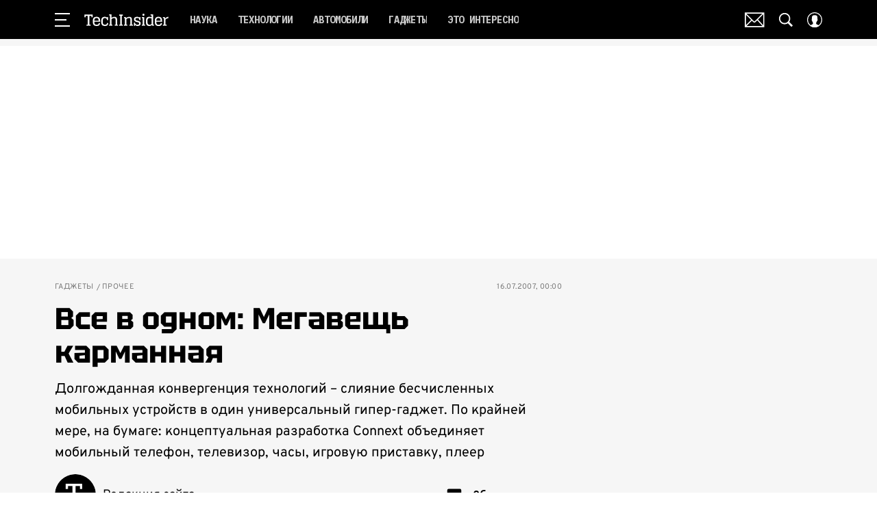

--- FILE ---
content_type: text/html; charset=utf-8
request_url: https://www.techinsider.ru/gadgets/6655-vse-v-odnom-megaveshch-karmannaya/
body_size: 50364
content:
<!doctype html>
<html data-n-head-ssr lang="ru-RU" data-n-head="%7B%22lang%22:%7B%22ssr%22:%22ru-RU%22%7D%7D">
  <head>
    <script>window.__detected_adblock__=!0,window.yaContextCb=window.yaContextCb||[]</script>
    <meta data-n-head="ssr" charset="utf-8"><meta data-n-head="ssr" name="viewport" content="width=device-width, initial-scale=1, maximum-scale=1.0, user-scalable=no"><meta data-n-head="ssr" name="theme-color" content="#000000"><meta data-n-head="ssr" name="twitter:widgets:autoload" content="off"><meta data-n-head="ssr" name="publisher" content="«ТехИнсайдер»"><meta data-n-head="ssr" data-hid="og:url" property="og:url" content="https://www.techinsider.ru/gadgets/6655-vse-v-odnom-megaveshch-karmannaya/"><meta data-n-head="ssr" name="robots" content="max-snippet:-1, max-image-preview:large, max-video-preview:-1"><meta data-n-head="ssr" data-hid="og:title" property="og:title" content="Все в одном: Мегавещь карманная"><meta data-n-head="ssr" data-hid="twitter:title" property="twitter:title" content="Все в одном: Мегавещь карманная"><meta data-n-head="ssr" data-hid="description" name="description" content="Долгожданная конвергенция технологий – слияние бесчисленных мобильных устройств в один универсальный гипер-гаджет. По крайней мере, на бумаге: концептуальная разработка Connext объединяет мобильный"><meta data-n-head="ssr" data-hid="og:type" property="og:type" content="article"><meta data-n-head="ssr" data-hid="og:description" property="og:description" content="Долгожданная конвергенция технологий – слияние бесчисленных мобильных устройств в один универсальный гипер-гаджет. По крайней мере, на бумаге: концептуальная разработка Connext объединяет мобильный телефон, телевизор, часы, игровую приставку, плеер"><meta data-n-head="ssr" data-hid="twitter:description" name="twitter:description" content="Долгожданная конвергенция технологий – слияние бесчисленных мобильных устройств в один универсальный гипер-гаджет. По крайней мере, на бумаге: концептуальная разработка Connext объединяет мобильный телефон, телевизор, часы, игровую приставку, плеер"><meta data-n-head="ssr" data-hid="og:image" property="og:image" content="https://images.techinsider.ru/upload/img_cache/884/884907600632b30b5fe7439a0ca06fa2_ce_500x386x0x0_cropped_500x262.jpg"><meta data-n-head="ssr" data-hid="twitter:image" name="twitter:image" content="https://images.techinsider.ru/upload/img_cache/884/884907600632b30b5fe7439a0ca06fa2_ce_500x386x0x0_cropped_500x262.jpg"><meta data-n-head="ssr" data-hid="twitter:card" name="twitter:card" content="summary_large_image"><title>Все в одном: Мегавещь карманная</title><link data-n-head="ssr" rel="icon" type="image/png" href="/icon_techinsider.png" data-hid="favicon"><link data-n-head="ssr" rel="apple-touch-icon" type="image/png" href="/icon_techinsider.png" data-hid="favicon"><link data-n-head="ssr" rel="icon" type="image/x-icon" href="/favicon.ico?v2" media="(prefers-color-scheme: dark)" sizes="32x32" data-hid="favicon"><link data-n-head="ssr" rel="icon" type="image/x-icon" href="/favicon_white.ico?v2" media="(prefers-color-scheme: light)" sizes="32x32" data-hid="favicon"><link data-n-head="ssr" rel="preload" href="/_nuxt/font/-F6qfjptAgt5VM-kVkqdyU8n3pQPwlBFgsAXHNk_ab32300.woff2" as="font" type="font/woff2" crossorigin="anonymous" fetchpriority="high"><link data-n-head="ssr" rel="preload" href="/_nuxt/font/-F63fjptAgt5VM-kVkqdyU8n1isq131nj-otFQ_7ea53cc.woff2" as="font" type="font/woff2" crossorigin="anonymous" fetchpriority="high"><link data-n-head="ssr" rel="preload" href="/_nuxt/font/-F63fjptAgt5VM-kVkqdyU8n1i8q131nj-o_eeee872.woff2" as="font" type="font/woff2" crossorigin="anonymous" fetchpriority="high"><link data-n-head="ssr" rel="preload" href="/_nuxt/font/-F6qfjptAgt5VM-kVkqdyU8n3pQPwlRFgsAXHNlYzg_4f0fd9e.woff2" as="font" type="font/woff2" crossorigin="anonymous" fetchpriority="high"><link data-n-head="ssr" rel="preload" href="/_nuxt/font/u-440qyriQwlOrhSvowK_l5-eCZMdeX3rsHo_ec321a8.woff2" as="font" type="font/woff2" crossorigin="anonymous" fetchpriority="high"><link data-n-head="ssr" rel="preload" href="/_nuxt/font/u-440qyriQwlOrhSvowK_l5-fCZMdeX3rg_6d1f2c4.woff2" as="font" type="font/woff2" crossorigin="anonymous" fetchpriority="high"><link data-n-head="ssr" rel="preload" href="/_nuxt/font/XoH62YHtS7q969kXCjzlV0aSkS_o8Oacsz-cvGHE_a191f4b.woff2" as="font" type="font/woff2" crossorigin="anonymous" fetchpriority="high"><link data-n-head="ssr" rel="preload" href="/_nuxt/font/XoH62YHtS7q969kXCjzlV0aSkS_o8OacszucvA_d6b41e8.woff2" as="font" type="font/woff2" crossorigin="anonymous" fetchpriority="high"><link data-n-head="ssr" rel="preload" href="/_nuxt/font/qFdH35WCmI96Ajtm81GhU9vyww_0f34a16.woff2" as="font" type="font/woff2" crossorigin="anonymous" fetchpriority="high"><link data-n-head="ssr" rel="preload" href="/_nuxt/font/qFdH35WCmI96Ajtm81GlU9s_8cb6433.woff2" as="font" type="font/woff2" crossorigin="anonymous" fetchpriority="high"><link data-n-head="ssr" href="/_nuxt/webcache.js" rel="preload" as="script" fetchpriority="low"><link data-n-head="ssr" rel="preload" href="/_nuxt/font/-F6qfjptAgt5VM-kVkqdyU8n3pQPwlBFgsAXHNk_ab32300.woff2" as="font" type="font/woff2" crossorigin="anonymous" fetchpriority="high"><link data-n-head="ssr" rel="preload" href="/_nuxt/font/-F63fjptAgt5VM-kVkqdyU8n1isq131nj-otFQ_7ea53cc.woff2" as="font" type="font/woff2" crossorigin="anonymous" fetchpriority="high"><link data-n-head="ssr" rel="preload" href="/_nuxt/font/-F63fjptAgt5VM-kVkqdyU8n1i8q131nj-o_eeee872.woff2" as="font" type="font/woff2" crossorigin="anonymous" fetchpriority="high"><link data-n-head="ssr" rel="preload" href="/_nuxt/font/-F6qfjptAgt5VM-kVkqdyU8n3pQPwlRFgsAXHNlYzg_4f0fd9e.woff2" as="font" type="font/woff2" crossorigin="anonymous" fetchpriority="high"><link data-n-head="ssr" rel="preload" href="/_nuxt/font/XoH62YHtS7q969kXCjzlV0aSkS_o8Oacsz-cvGHE_a191f4b.woff2" as="font" type="font/woff2" crossorigin="anonymous" fetchpriority="high"><link data-n-head="ssr" rel="preload" href="/_nuxt/font/XoH62YHtS7q969kXCjzlV0aSkS_o8OacszucvA_d6b41e8.woff2" as="font" type="font/woff2" crossorigin="anonymous" fetchpriority="high"><link data-n-head="ssr" rel="preload" href="/_nuxt/font/qFdH35WCmI96Ajtm81GhU9vyww_0f34a16.woff2" as="font" type="font/woff2" crossorigin="anonymous" fetchpriority="high"><link data-n-head="ssr" href="/_nuxt/img/logo-techinsider-full_2203343.svg" rel="preload" as="image"><link data-n-head="ssr" data-hid="canonical" rel="canonical" href="https://www.techinsider.ru/gadgets/6655-vse-v-odnom-megaveshch-karmannaya/"><link data-n-head="ssr" data-hid="image_src" rel="image_src" href="https://images.techinsider.ru/upload/img_cache/884/884907600632b30b5fe7439a0ca06fa2_ce_500x386x0x0_cropped_500x262.jpg"><link data-n-head="ssr" data-hid="rss_all_news" rel="alternate" type="application/rss+xml" href="https://www.techinsider.ru/out/public-feed-all-news.xml" title="rss_all_news"><script data-n-head="ssr" src="/_nuxt/webcache.js"></script><script data-n-head="ssr" type="application/ld+json">{
  "@context": "https://schema.org",
  "@type": "BreadcrumbList",
  "itemListElement": [
    {
      "@type": "ListItem",
      "name": "✅Гаджеты",
      "position": 1,
      "item": "https://www.techinsider.ru/gadgets/"
    },
    {
      "@type": "ListItem",
      "name": "✅Прочее",
      "position": 2,
      "item": "https://www.techinsider.ru/gadgets/prochee/"
    }
  ]
}</script><script data-n-head="ssr" type="application/ld+json">{
  "@context": "https://schema.org",
  "@type": "Article",
  "url": "https://www.techinsider.ru/gadgets/6655-vse-v-odnom-megaveshch-karmannaya/",
  "description": "Долгожданная конвергенция технологий – слияние бесчисленных мобильных устройств в один универсальный гипер-гаджет. По крайней мере, на бумаге: концептуальная разработка Connext объединяет мобильный",
  "publisher": {
    "@type": "Organization",
    "@id": "https://www.techinsider.ru/#publisher",
    "url": "https://www.techinsider.ru/",
    "name": "techinsider.ru",
    "legalName": "ООО «Фэшн Пресс»",
    "telephone": "+74952520999",
    "address": {
      "@type": "PostalAddress",
      "streetAddress": "вн.тер.г. муниципальный округ Донской, ш Варшавское, д. 9 стр. 1",
      "postalCode": "117105",
      "addressLocality": "Москва",
      "addressCountry": "RU"
    },
    "logo": {
      "@type": "ImageObject",
      "url": "https://www.techinsider.ru/_nuxt/img/logo-techinsider-full_2203343.svg"
    }
  },
  "headline": "Все в одном: Мегавещь карманная",
  "mainEntityOfPage": {
    "@id": "https://www.techinsider.ru/gadgets/6655-vse-v-odnom-megaveshch-karmannaya/",
    "@type": "WebPage"
  },
  "articleBody": "Как известно, прекрасные идеи носятся в воздухе, их остается только уловить. Это явно удалось промышленному дизайнеру Джеймсу Зангу [http://www.coroflot.com/public/individual_details.asp%3Findividual_id%3D118600%26amp%3Bsort_by%3D1%26amp%3B] (James Zhang) с его универсальным гаджетом Connext. Гибкое электронное устройство способно принимать различные формы и предлагать интерфейсы, соответствующие мобильному телефону, карманной игровой приставке, КПК, мультимедийному плееру или часам. Его удобно носить и как обычный гаджет, и как наручный браслет. Отметим и тот важный момент, что при передаче управления с одного устройства на другое данные и настройки остальных не только сохраняются, но и могут — при необходимости — передаваться между ними. Дело за малым — практической реализацией, а мы с нетерпением уже ждем возможности избавиться от кучи разных устройств, которые вечно приходится носить с собой.",
  "image": [
    {
      "@type": "ImageObject",
      "url": "https://images.techinsider.ru/upload/img_cache/884/884907600632b30b5fe7439a0ca06fa2_ce_500x386x0x0.jpg",
      "width": 500,
      "height": 386,
      "description": "Все в одном: Мегавещь карманная"
    },
    {
      "@type": "ImageObject",
      "representativeOfPage": true,
      "url": "https://images.techinsider.ru/upload/img_cache/cf4/cf42ddd4df541137ed0c62ee424595d0_cropped_500x386.jpg",
      "width": 500,
      "height": 386,
      "description": ""
    },
    {
      "@type": "ImageObject",
      "representativeOfPage": true,
      "url": "https://images.techinsider.ru/upload/img_cache/b97/b97a5f0c732e15526052eb0cb3f9eef1_cropped_500x386.jpg",
      "width": 500,
      "height": 386,
      "description": ""
    }
  ],
  "thumbnailUrl": "https://images.techinsider.ru/upload/img_cache/884/884907600632b30b5fe7439a0ca06fa2_ce_500x386x0x0.jpg",
  "articleSection": "https://www.techinsider.ru/gadgets/prochee/",
  "datePublished": "2007-07-16T00:00:00+03:00",
  "author": [
    {
      "@type": "Person",
      "name": "Редакция сайта",
      "description": "Автор TechInsider",
      "image": "/_nuxt/img/avatar_f82f7d6.png"
    }
  ],
  "wordCount": 151,
  "commentCount": 1
}</script><style data-vue-ssr-id="63e2dbec:0 6ae00360:0 6ba63921:0 253fa016:0 3387ef74:0 61b876f1:0 d7f2144c:0 7cb6c1dc:0 4ea630dc:0 024984c6:0 ba490700:0 42819b41:0 68dd7e32:0 507213f3:0 5e17058e:0 ef850d68:0 847127e6:0 0939b966:0 d340ab38:0 d340ab38:1 99a0c7b6:0 0ccfa9ef:0 5f554d56:0 0c92ec37:0 121dc5ce:0 678d0ae2:0 22cebc52:0 032df5b8:0 02b3e6f6:0 653adfd0:0 1fbd19f9:0 60e6e698:0 2b2b6759:0 58df6ebf:0 d80050b8:0 e98cf298:0 2d9f2fb4:0 2da7c032:0 2b6bcf25:0 8e480a34:0 6e0d9b28:0 32741e2e:0 4783dfb8:0 71fdd985:0">@font-face{font-family:"swiper-icons";font-style:normal;font-weight:400;src:url("data:application/font-woff;charset=utf-8;base64, [base64]//wADZ2x5ZgAAAywAAADMAAAD2MHtryVoZWFkAAABbAAAADAAAAA2E2+eoWhoZWEAAAGcAAAAHwAAACQC9gDzaG10eAAAAigAAAAZAAAArgJkABFsb2NhAAAC0AAAAFoAAABaFQAUGG1heHAAAAG8AAAAHwAAACAAcABAbmFtZQAAA/gAAAE5AAACXvFdBwlwb3N0AAAFNAAAAGIAAACE5s74hXjaY2BkYGAAYpf5Hu/j+W2+MnAzMYDAzaX6QjD6/4//Bxj5GA8AuRwMYGkAPywL13jaY2BkYGA88P8Agx4j+/8fQDYfA1AEBWgDAIB2BOoAeNpjYGRgYNBh4GdgYgABEMnIABJzYNADCQAACWgAsQB42mNgYfzCOIGBlYGB0YcxjYGBwR1Kf2WQZGhhYGBiYGVmgAFGBiQQkOaawtDAoMBQxXjg/wEGPcYDDA4wNUA2CCgwsAAAO4EL6gAAeNpj2M0gyAACqxgGNWBkZ2D4/wMA+xkDdgAAAHjaY2BgYGaAYBkGRgYQiAHyGMF8FgYHIM3DwMHABGQrMOgyWDLEM1T9/w8UBfEMgLzE////P/5//f/V/xv+r4eaAAeMbAxwIUYmIMHEgKYAYjUcsDAwsLKxc3BycfPw8jEQA/[base64]/uznmfPFBNODM2K7MTQ45YEAZqGP81AmGGcF3iPqOop0r1SPTaTbVkfUe4HXj97wYE+yNwWYxwWu4v1ugWHgo3S1XdZEVqWM7ET0cfnLGxWfkgR42o2PvWrDMBSFj/IHLaF0zKjRgdiVMwScNRAoWUoH78Y2icB/yIY09An6AH2Bdu/UB+yxopYshQiEvnvu0dURgDt8QeC8PDw7Fpji3fEA4z/PEJ6YOB5hKh4dj3EvXhxPqH/SKUY3rJ7srZ4FZnh1PMAtPhwP6fl2PMJMPDgeQ4rY8YT6Gzao0eAEA409DuggmTnFnOcSCiEiLMgxCiTI6Cq5DZUd3Qmp10vO0LaLTd2cjN4fOumlc7lUYbSQcZFkutRG7g6JKZKy0RmdLY680CDnEJ+UMkpFFe1RN7nxdVpXrC4aTtnaurOnYercZg2YVmLN/d/gczfEimrE/fs/bOuq29Zmn8tloORaXgZgGa78yO9/cnXm2BpaGvq25Dv9S4E9+5SIc9PqupJKhYFSSl47+Qcr1mYNAAAAeNptw0cKwkAAAMDZJA8Q7OUJvkLsPfZ6zFVERPy8qHh2YER+3i/BP83vIBLLySsoKimrqKqpa2hp6+jq6RsYGhmbmJqZSy0sraxtbO3sHRydnEMU4uR6yx7JJXveP7WrDycAAAAAAAH//wACeNpjYGRgYOABYhkgZgJCZgZNBkYGLQZtIJsFLMYAAAw3ALgAeNolizEKgDAQBCchRbC2sFER0YD6qVQiBCv/H9ezGI6Z5XBAw8CBK/m5iQQVauVbXLnOrMZv2oLdKFa8Pjuru2hJzGabmOSLzNMzvutpB3N42mNgZGBg4GKQYzBhYMxJLMlj4GBgAYow/P/PAJJhLM6sSoWKfWCAAwDAjgbRAAB42mNgYGBkAIIbCZo5IPrmUn0hGA0AO8EFTQAA") format("woff")}:root{--swiper-theme-color:#007aff}.swiper-container{list-style:none;margin-left:auto;margin-right:auto;overflow:hidden;padding:0;position:relative;z-index:1}.swiper-container-vertical>.swiper-wrapper{flex-direction:column}.swiper-wrapper{box-sizing:initial;display:flex;height:100%;position:relative;transition-property:transform;width:100%;z-index:1}.swiper-container-android .swiper-slide,.swiper-wrapper{transform:translateZ(0)}.swiper-container-multirow>.swiper-wrapper{flex-wrap:wrap}.swiper-container-multirow-column>.swiper-wrapper{flex-direction:column;flex-wrap:wrap}.swiper-container-free-mode>.swiper-wrapper{margin:0 auto;transition-timing-function:ease-out}.swiper-slide{flex-shrink:0;height:100%;position:relative;transition-property:transform;width:100%}.swiper-slide-invisible-blank{visibility:hidden}.swiper-container-autoheight,.swiper-container-autoheight .swiper-slide{height:auto}.swiper-container-autoheight .swiper-wrapper{align-items:flex-start;transition-property:transform,height}.swiper-container-3d{perspective:1200px}.swiper-container-3d .swiper-cube-shadow,.swiper-container-3d .swiper-slide,.swiper-container-3d .swiper-slide-shadow-bottom,.swiper-container-3d .swiper-slide-shadow-left,.swiper-container-3d .swiper-slide-shadow-right,.swiper-container-3d .swiper-slide-shadow-top,.swiper-container-3d .swiper-wrapper{transform-style:preserve-3d}.swiper-container-3d .swiper-slide-shadow-bottom,.swiper-container-3d .swiper-slide-shadow-left,.swiper-container-3d .swiper-slide-shadow-right,.swiper-container-3d .swiper-slide-shadow-top{height:100%;left:0;pointer-events:none;position:absolute;top:0;width:100%;z-index:10}.swiper-container-3d .swiper-slide-shadow-left{background-image:linear-gradient(270deg,rgba(0,0,0,.5),transparent)}.swiper-container-3d .swiper-slide-shadow-right{background-image:linear-gradient(90deg,rgba(0,0,0,.5),transparent)}.swiper-container-3d .swiper-slide-shadow-top{background-image:linear-gradient(0deg,rgba(0,0,0,.5),transparent)}.swiper-container-3d .swiper-slide-shadow-bottom{background-image:linear-gradient(180deg,rgba(0,0,0,.5),transparent)}.swiper-container-css-mode>.swiper-wrapper{overflow:auto;scrollbar-width:none;-ms-overflow-style:none}.swiper-container-css-mode>.swiper-wrapper::-webkit-scrollbar{display:none}.swiper-container-css-mode>.swiper-wrapper>.swiper-slide{scroll-snap-align:start start}.swiper-container-horizontal.swiper-container-css-mode>.swiper-wrapper{scroll-snap-type:x mandatory}.swiper-container-vertical.swiper-container-css-mode>.swiper-wrapper{scroll-snap-type:y mandatory}:root{--swiper-navigation-size:44px}.swiper-button-next,.swiper-button-prev{align-items:center;color:#007aff;color:var(--swiper-navigation-color,var(--swiper-theme-color));cursor:pointer;display:flex;height:44px;height:var(--swiper-navigation-size);justify-content:center;margin-top:-22px;margin-top:calc(var(--swiper-navigation-size)*-1/2);position:absolute;top:50%;width:27px;width:calc(var(--swiper-navigation-size)/44*27);z-index:10}.swiper-button-next.swiper-button-disabled,.swiper-button-prev.swiper-button-disabled{cursor:auto;opacity:.35;pointer-events:none}.swiper-button-next:after,.swiper-button-prev:after{font-family:swiper-icons;font-size:44px;font-size:var(--swiper-navigation-size);font-variant:normal;letter-spacing:0;line-height:1;text-transform:none!important;text-transform:none}.swiper-button-prev,.swiper-container-rtl .swiper-button-next{left:10px;right:auto}.swiper-button-prev:after,.swiper-container-rtl .swiper-button-next:after{content:"prev"}.swiper-button-next,.swiper-container-rtl .swiper-button-prev{left:auto;right:10px}.swiper-button-next:after,.swiper-container-rtl .swiper-button-prev:after{content:"next"}.swiper-button-next.swiper-button-white,.swiper-button-prev.swiper-button-white{--swiper-navigation-color:#fff}.swiper-button-next.swiper-button-black,.swiper-button-prev.swiper-button-black{--swiper-navigation-color:#000}.swiper-button-lock{display:none}.swiper-pagination{position:absolute;text-align:center;transform:translateZ(0);transition:opacity .3s;z-index:10}.swiper-pagination.swiper-pagination-hidden{opacity:0}.swiper-container-horizontal>.swiper-pagination-bullets,.swiper-pagination-custom,.swiper-pagination-fraction{bottom:10px;left:0;width:100%}.swiper-pagination-bullets-dynamic{font-size:0;overflow:hidden}.swiper-pagination-bullets-dynamic .swiper-pagination-bullet{position:relative;transform:scale(.33)}.swiper-pagination-bullets-dynamic .swiper-pagination-bullet-active,.swiper-pagination-bullets-dynamic .swiper-pagination-bullet-active-main{transform:scale(1)}.swiper-pagination-bullets-dynamic .swiper-pagination-bullet-active-prev{transform:scale(.66)}.swiper-pagination-bullets-dynamic .swiper-pagination-bullet-active-prev-prev{transform:scale(.33)}.swiper-pagination-bullets-dynamic .swiper-pagination-bullet-active-next{transform:scale(.66)}.swiper-pagination-bullets-dynamic .swiper-pagination-bullet-active-next-next{transform:scale(.33)}.swiper-pagination-bullet{background:#000;border-radius:100%;display:inline-block;height:8px;opacity:.2;width:8px}button.swiper-pagination-bullet{-webkit-appearance:none;-moz-appearance:none;appearance:none;border:none;box-shadow:none;margin:0;padding:0}.swiper-pagination-clickable .swiper-pagination-bullet{cursor:pointer}.swiper-pagination-bullet-active{background:#007aff;background:var(--swiper-pagination-color,var(--swiper-theme-color));opacity:1}.swiper-container-vertical>.swiper-pagination-bullets{right:10px;top:50%;transform:translate3d(0,-50%,0)}.swiper-container-vertical>.swiper-pagination-bullets .swiper-pagination-bullet{display:block;margin:6px 0}.swiper-container-vertical>.swiper-pagination-bullets.swiper-pagination-bullets-dynamic{top:50%;transform:translateY(-50%);width:8px}.swiper-container-vertical>.swiper-pagination-bullets.swiper-pagination-bullets-dynamic .swiper-pagination-bullet{display:inline-block;transition:transform .2s,top .2s}.swiper-container-horizontal>.swiper-pagination-bullets .swiper-pagination-bullet{margin:0 4px}.swiper-container-horizontal>.swiper-pagination-bullets.swiper-pagination-bullets-dynamic{left:50%;transform:translateX(-50%);white-space:nowrap}.swiper-container-horizontal>.swiper-pagination-bullets.swiper-pagination-bullets-dynamic .swiper-pagination-bullet{transition:transform .2s,left .2s}.swiper-container-horizontal.swiper-container-rtl>.swiper-pagination-bullets-dynamic .swiper-pagination-bullet{transition:transform .2s,right .2s}.swiper-pagination-progressbar{background:rgba(0,0,0,.25);position:absolute}.swiper-pagination-progressbar .swiper-pagination-progressbar-fill{background:#007aff;background:var(--swiper-pagination-color,var(--swiper-theme-color));height:100%;left:0;position:absolute;top:0;transform:scale(0);transform-origin:left top;width:100%}.swiper-container-rtl .swiper-pagination-progressbar .swiper-pagination-progressbar-fill{transform-origin:right top}.swiper-container-horizontal>.swiper-pagination-progressbar,.swiper-container-vertical>.swiper-pagination-progressbar.swiper-pagination-progressbar-opposite{height:4px;left:0;top:0;width:100%}.swiper-container-horizontal>.swiper-pagination-progressbar.swiper-pagination-progressbar-opposite,.swiper-container-vertical>.swiper-pagination-progressbar{height:100%;left:0;top:0;width:4px}.swiper-pagination-white{--swiper-pagination-color:#fff}.swiper-pagination-black{--swiper-pagination-color:#000}.swiper-pagination-lock{display:none}.swiper-scrollbar{background:rgba(0,0,0,.1);border-radius:10px;position:relative;-ms-touch-action:none}.swiper-container-horizontal>.swiper-scrollbar{bottom:3px;height:5px;left:1%;position:absolute;width:98%;z-index:50}.swiper-container-vertical>.swiper-scrollbar{height:98%;position:absolute;right:3px;top:1%;width:5px;z-index:50}.swiper-scrollbar-drag{background:rgba(0,0,0,.5);border-radius:10px;height:100%;left:0;position:relative;top:0;width:100%}.swiper-scrollbar-cursor-drag{cursor:move}.swiper-scrollbar-lock{display:none}.swiper-zoom-container{align-items:center;display:flex;height:100%;justify-content:center;text-align:center;width:100%}.swiper-zoom-container>canvas,.swiper-zoom-container>img,.swiper-zoom-container>svg{max-height:100%;max-width:100%;object-fit:contain}.swiper-slide-zoomed{cursor:move}.swiper-lazy-preloader{animation:swiper-preloader-spin 1s linear infinite;border:4px solid #007aff;border:4px solid var(--swiper-preloader-color,var(--swiper-theme-color));border-radius:50%;border-top:4px solid transparent;box-sizing:border-box;height:42px;left:50%;margin-left:-21px;margin-top:-21px;position:absolute;top:50%;transform-origin:50%;width:42px;z-index:10}.swiper-lazy-preloader-white{--swiper-preloader-color:#fff}.swiper-lazy-preloader-black{--swiper-preloader-color:#000}@keyframes swiper-preloader-spin{to{transform:rotate(1turn)}}.swiper-container .swiper-notification{left:0;opacity:0;pointer-events:none;position:absolute;top:0;z-index:-1000}.swiper-container-fade.swiper-container-free-mode .swiper-slide{transition-timing-function:ease-out}.swiper-container-fade .swiper-slide{pointer-events:none;transition-property:opacity}.swiper-container-fade .swiper-slide .swiper-slide{pointer-events:none}.swiper-container-fade .swiper-slide-active,.swiper-container-fade .swiper-slide-active .swiper-slide-active{pointer-events:auto}.swiper-container-cube{overflow:visible}.swiper-container-cube .swiper-slide{-webkit-backface-visibility:hidden;backface-visibility:hidden;height:100%;pointer-events:none;transform-origin:0 0;visibility:hidden;width:100%;z-index:1}.swiper-container-cube .swiper-slide .swiper-slide{pointer-events:none}.swiper-container-cube.swiper-container-rtl .swiper-slide{transform-origin:100% 0}.swiper-container-cube .swiper-slide-active,.swiper-container-cube .swiper-slide-active .swiper-slide-active{pointer-events:auto}.swiper-container-cube .swiper-slide-active,.swiper-container-cube .swiper-slide-next,.swiper-container-cube .swiper-slide-next+.swiper-slide,.swiper-container-cube .swiper-slide-prev{pointer-events:auto;visibility:visible}.swiper-container-cube .swiper-slide-shadow-bottom,.swiper-container-cube .swiper-slide-shadow-left,.swiper-container-cube .swiper-slide-shadow-right,.swiper-container-cube .swiper-slide-shadow-top{-webkit-backface-visibility:hidden;backface-visibility:hidden;z-index:0}.swiper-container-cube .swiper-cube-shadow{background:#000;bottom:0;-webkit-filter:blur(50px);filter:blur(50px);height:100%;left:0;opacity:.6;position:absolute;width:100%;z-index:0}.swiper-container-flip{overflow:visible}.swiper-container-flip .swiper-slide{-webkit-backface-visibility:hidden;backface-visibility:hidden;pointer-events:none;z-index:1}.swiper-container-flip .swiper-slide .swiper-slide{pointer-events:none}.swiper-container-flip .swiper-slide-active,.swiper-container-flip .swiper-slide-active .swiper-slide-active{pointer-events:auto}.swiper-container-flip .swiper-slide-shadow-bottom,.swiper-container-flip .swiper-slide-shadow-left,.swiper-container-flip .swiper-slide-shadow-right,.swiper-container-flip .swiper-slide-shadow-top{-webkit-backface-visibility:hidden;backface-visibility:hidden;z-index:0}
.app-loader[data-v-2c735fc1]{background-color:#000;height:5px;left:0;pointer-events:none;position:fixed;top:0;transform:scaleX(0);transform-origin:left center;width:100%;z-index:10}.app-loader_loading[data-v-2c735fc1]{transition:transform 3s ease-out}.app-loader_loaded[data-v-2c735fc1]{transition:transform .5s ease-out}.app-loader_loading[data-v-2c735fc1]{transform:scaleX(.8)}.app-loader_loaded[data-v-2c735fc1]{transform:scaleX(1)}
.app-loader[data-v-2c735fc1]{background-color:#f04e3e}
*{box-sizing:border-box;margin:0;padding:0}
.article-detail__desc h2,.content__text h2,h1,h2,h3,h4,h5,h6{font-family:"Tektur",sans-serif}@font-face{font-display:swap;font-family:"Open Sans";font-stretch:100%;font-style:normal;font-weight:400;src:url(/_nuxt/font/memSYaGs126MiZpBA-UvWbX2vVnXBbObj2OVZyOOSr4dVJWUgsjZ0B4taVQUwaEQbjB_mQ_8e6eb9a.woff) format("woff");unicode-range:u+0460-052f,u+1c80-1c88,u+20b4,u+2de0-2dff,u+a640-a69f,u+fe2e-fe2f}@font-face{font-display:swap;font-family:"Open Sans";font-stretch:100%;font-style:normal;font-weight:400;src:url(/_nuxt/font/memSYaGs126MiZpBA-UvWbX2vVnXBbObj2OVZyOOSr4dVJWUgsjZ0B4kaVQUwaEQbjB_mQ_de6d70f.woff) format("woff");unicode-range:u+0400-045f,u+0490-0491,u+04b0-04b1,u+2116}@font-face{font-display:swap;font-family:"Open Sans";font-stretch:100%;font-style:normal;font-weight:400;src:url(/_nuxt/font/memSYaGs126MiZpBA-UvWbX2vVnXBbObj2OVZyOOSr4dVJWUgsjZ0B4saVQUwaEQbjB_mQ_0403a19.woff) format("woff");unicode-range:u+1f??}@font-face{font-display:swap;font-family:"Open Sans";font-stretch:100%;font-style:normal;font-weight:400;src:url(/_nuxt/font/memSYaGs126MiZpBA-UvWbX2vVnXBbObj2OVZyOOSr4dVJWUgsjZ0B4jaVQUwaEQbjB_mQ_2de5ef4.woff) format("woff");unicode-range:u+0370-03ff}@font-face{font-display:swap;font-family:"Open Sans";font-stretch:100%;font-style:normal;font-weight:400;src:url(/_nuxt/font/memSYaGs126MiZpBA-UvWbX2vVnXBbObj2OVZyOOSr4dVJWUgsjZ0B4iaVQUwaEQbjB_mQ_662226e.woff) format("woff");unicode-range:u+0590-05ff,u+200c-2010,u+20aa,u+25cc,u+fb1d-fb4f}@font-face{font-display:swap;font-family:"Open Sans";font-stretch:100%;font-style:normal;font-weight:400;src:url(/_nuxt/font/memSYaGs126MiZpBA-UvWbX2vVnXBbObj2OVZyOOSr4dVJWUgsjZ0B4vaVQUwaEQbjB_mQ_87ffc53.woff) format("woff");unicode-range:u+0102-0103,u+0110-0111,u+0128-0129,u+0168-0169,u+01a0-01a1,u+01af-01b0,u+1ea0-1ef9,u+20ab}@font-face{font-display:swap;font-family:"Open Sans";font-stretch:100%;font-style:normal;font-weight:400;src:url(/_nuxt/font/memSYaGs126MiZpBA-UvWbX2vVnXBbObj2OVZyOOSr4dVJWUgsjZ0B4uaVQUwaEQbjB_mQ_556c2cb.woff) format("woff");unicode-range:u+0100-024f,u+0259,u+1e??,u+2020,u+20a0-20ab,u+20ad-20cf,u+2113,u+2c60-2c7f,u+a720-a7ff}@font-face{font-display:swap;font-family:"Open Sans";font-stretch:100%;font-style:normal;font-weight:400;src:url(/_nuxt/font/memSYaGs126MiZpBA-UvWbX2vVnXBbObj2OVZyOOSr4dVJWUgsjZ0B4gaVQUwaEQbjA_ffe2f0c.woff) format("woff");unicode-range:u+00??,u+0131,u+0152-0153,u+02bb-02bc,u+02c6,u+02da,u+02dc,u+2000-206f,u+2074,u+20ac,u+2122,u+2191,u+2193,u+2212,u+2215,u+feff,u+fffd}.sp-sber-2030{--sp-headline-0-family:"IBM Plex Mono",sans-serif;--sp-headline-0-size:20px;--sp-headline-0-weight:400;--sp-headline-0-style:normal;--sp-headline-1-family:"Oswald",sans-serif;--sp-headline-1-size:38px;--sp-headline-1-weight:700;--sp-headline-1-style:normal;--sp-headline-1-line-height:115%;--sp-headline-2-family:"Oswald",sans-serif;--sp-headline-2-size:32px;--sp-headline-2-weight:700;--sp-headline-2-style:normal;--sp-headline-2-letter-spacing:0.2px;--sp-headline-2-line-height:100%;--sp-headline-3-family:"Oswald",sans-serif;--sp-headline-3-size:28px;--sp-headline-3-weight:700;--sp-headline-3-style:normal;--sp-headline-3-line-height:125%;--sp-headline-4-family:"Oswald",sans-serif;--sp-headline-4-size:18px;--sp-headline-4-weight:600;--sp-headline-4-style:normal;--sp-headline-4-line-height:132%;--sp-headline-5-family:"Oswald",sans-serif;--sp-headline-5-size:12px;--sp-headline-5-weight:600;--sp-headline-5-style:normal;--sp-headline-5-line-height:125%;--sp-text-1-family:"IBM Plex Mono",sans-serif;--sp-text-1-size:14px;--sp-text-1-weight:400;--sp-text-1-style:normal;--sp-text-1-letter-spacing:0.5px;--sp-text-2-family:"IBM Plex Mono",sans-serif;--sp-text-2-size:13px;--sp-text-2-weight:400;--sp-text-2-style:normal;--sp-text-2-line-height:118%;--sp-text-3-family:"Raleway";--sp-text-3-size:12px;--sp-text-3-weight:400;--sp-text-3-style:normal;--sp-text-3-line-height:125%;--sp-description-1-family:"Montserrat";--sp-description-1-size:16px;--sp-description-1-weight:400;--sp-description-1-style:normal;--sp-description-1-line-height:120%;--sp-description-2-family:"IBM Plex Mono",sans-serif;--sp-description-2-size:11px;--sp-description-2-weight:400;--sp-description-2-style:normal;--sp-description-2-letter-spacing:0.5px;--sp-description-3-family:"IBM Plex Mono",sans-serif;--sp-description-3-size:11px;--sp-description-3-weight:600;--sp-description-3-style:normal;--sp-description-3-letter-spacing:0.5px;--sp-tag-family:"Montserrat";--sp-tag-size:12px;--sp-tag-weight:700;--sp-tag-style:normal;--sp-tag-letter-spacing:0.5px;--sp-speed-family:"IBM Plex Mono",sans-serif;--sp-speed-size:32px;--sp-speed-weight:700;--sp-speed-style:normal;--sp-speed-line-height:120%;--sp-loader-text-family:"Public Pixel";--sp-loader-text-size:8px;--sp-loader-text-weight:400;--sp-loader-text-style:normal;--sp-button-text-family:"IBM Plex Mono",sans-serif;--sp-button-text-size:14px;--sp-button-text-weight:700;--sp-button-text-style:normal;--sp-button-text-letter-spacing:0.7px;--sp-speed-1-2-family:"IBM Plex Mono",sans-serif;--sp-speed-1-2-size:23px;--sp-speed-1-2-weight:700;--sp-speed-1-2-style:normal;--sp-speed-1-2-line-height:120%;--sp-speed-1-3-family:"IBM Plex Mono",sans-serif;--sp-speed-1-3-size:12px;--sp-speed-1-3-weight:700;--sp-speed-1-3-style:normal;--sp-speed-1-3-line-height:120%;--sp-text-2-2-size:17px;--sp-text-2-2-line-height:118%;--sp-text-2-2-family:"IBM Plex Mono",sans-serif;--sp-text-2-2-size:11px;--sp-text-2-2-weight:400;--sp-text-2-2-style:normal;--sp-text-2-2-line-height:130%;--sp-text-1-1-paragraph-spacing-10-family:"IBM Plex Mono",sans-serif;--sp-text-1-1-paragraph-spacing-10-size:14px;--sp-text-1-1-paragraph-spacing-10-weight:400;--sp-text-1-1-paragraph-spacing-10-style:normal;--sp-text-1-1-paragraph-spacing-10-letter-spacing:0.5px;--sp-black:#000;--sp-grey-grafit:#171717;--sp-grey:#222;--sp-blue-gray:#323941;--sp-grey-dark:#383838;--sp-grey-middle:#676767;--sp-grey-light:grey;--sp-grey-main-menu:#c7c7c7;--sp-white:#f2f2f2;--sp-blue-indigo:#66f;--sp-purple:#9747ff;--sp-neon-green:#39f2ae;--sp-yellow:#ffc700;--sp-gradient-1-stop-1-color:#00ff8b;--sp-gradient-1-stop-1-position:0%;--sp-gradient-1-stop-2-color:#66f;--sp-gradient-1-stop-2-position:100%;--sp-gradient-2-stop-1-color:#00ff8b;--sp-gradient-2-stop-1-position:0%;--sp-gradient-2-stop-2-color:#66f;--sp-gradient-2-stop-2-position:100%;--sp-gradient-3-stop-1-color:#00ff8b;--sp-gradient-3-stop-1-position:0%;--sp-gradient-3-stop-2-color:#66f;--sp-gradient-3-stop-2-position:100%;--sp-time-line-1-stop-1-color:#b8baff;--sp-time-line-1-stop-1-position:0%;--sp-time-line-1-stop-2-color:#f2df39;--sp-time-line-1-stop-2-position:100%;--sp-time-line-2-stop-1-color:#b8baff;--sp-time-line-2-stop-1-position:39%;--sp-time-line-2-stop-2-color:#00ff8b;--sp-time-line-2-stop-2-position:100%;--sp-time-line-3-stop-1-color:#b8baff;--sp-time-line-3-stop-1-position:0%;--sp-time-line-3-stop-2-color:#66f;--sp-time-line-3-stop-2-position:100%}@keyframes spinner{0%{transform:rotate(0deg)}to{transform:rotate(1turn)}}@keyframes pulse{0%{opacity:1}50%{opacity:.3}to{opacity:1}}.d-flex{display:flex}.align-center{align-items:center}.justify-center{justify-content:center}.text-center{text-align:center}.text-break{word-wrap:break-word;word-break:break-word}.text-uppercase{text-transform:uppercase}a{color:inherit}.content-overlap-modal-showed{overflow:hidden}.cursor-pointer{cursor:pointer}:root{--navbar-z-index:100;--modal-z-index:9999;--navbar-height:57px;--awards-navbar-height:56px;--content-width:calc(100% - 20px);--main-content-bg-color:#fff}@media only screen and (min-width:650px){:root{--awards-navbar-height:66px;--content-width:600px}}@media only screen and (min-width:768px){:root{--content-width:650px}}@media only screen and (min-width:940px){:root{--content-width:900px}}@media only screen and (min-width:1200px){:root{--awards-navbar-height:76px;--content-width:1120px}}[hidden]{display:none!important}*{-webkit-overflow-scrolling:touch;-webkit-print-color-adjust:exact}*,:after,:before{box-sizing:border-box}.mx-auto{margin-left:auto;margin-right:auto}.nuxt-progress{transition:width .5s ease-out,opacity .3s ease-in-out!important}.email-subscribe-all-page .main-content,.email-subscribe-confirm-page .main-content,.error-page-404 .main-content{background:none}.email-subscribe-all-page,.email-subscribe-confirm-page{background-position:top;background-repeat:no-repeat;background-size:cover}.mt30{margin-top:30px}.mt20{margin-top:20px}.cols{display:grid}.cols.--middle{grid-template-columns:100%}@media only screen and (min-width:940px){.cols.--middle{grid-column-gap:30px;grid-template-columns:calc(100% - 350px) 320px}}@media only screen and (min-width:1152px){.cols.--middle{grid-column-gap:60px;grid-template-columns:calc(100% - 380px) 320px}}.cols.--full{grid-template-columns:minmax(100%,1fr)}.cols.--default{grid-template-columns:100%}@media only screen and (min-width:940px){.cols.--default{grid-template-columns:auto 300px;grid-column-gap:30px}}@media only screen and (min-width:1152px){.cols.--default{grid-template-columns:auto 300px}}.cols .col__cnt{width:100%}.cols .col__side{display:none}@media only screen and (min-width:940px){.cols .col__side{display:block}}body{-webkit-font-smoothing:antialiased;-moz-osx-font-smoothing:grayscale;-webkit-tap-highlight-color:rgba(0,0,0,0);-webkit-text-size-adjust:100%;-moz-text-size-adjust:100%;text-size-adjust:100%;color:#303030;font-size:16px;overflow-y:scroll;word-wrap:break-word;padding-bottom:0!important}body.opened-modal{overflow:hidden}h1,h2,h3,h4,h5,h6{font-style:normal;font-weight:400}ol,ul{list-style:none}img,svg{display:block;max-width:100%}svg{overflow:visible}button,input{font-family:inherit;font-size:inherit;outline:none}button{-webkit-appearance:none;-moz-appearance:none;appearance:none;background:none;border:0;-webkit-user-select:none;-moz-user-select:none;user-select:none}button:not(:disabled){cursor:pointer}button:disabled{cursor:not-allowed}.article-detail__desc,.content__text{color:#303030;font-size:19px;line-height:1.5}.article-detail__desc li:not(.hooper-slide):not(.reactions__item),.content__text li:not(.hooper-slide):not(.reactions__item){color:#303030;display:block;font-weight:400;line-height:1.5;list-style:none;margin-top:1.2rem;padding-left:2em;position:relative}.article-detail__desc li:not(.hooper-slide):not(.reactions__item):before,.content__text li:not(.hooper-slide):not(.reactions__item):before{content:"";display:block;height:12px;left:0;line-height:1;position:absolute;top:.5em;transform:rotate(45deg);width:12px}.article-detail__desc ol,.content__text ol{counter-reset:list1}.article-detail__desc ol li:not(.hooper-slide):not(.reactions__item):before,.content__text ol li:not(.hooper-slide):not(.reactions__item):before{background:none;content:counter(list1) ".";counter-increment:list1;height:auto;position:absolute;top:.35em;transform:none;width:auto}.content__text:not(.content__text_widget):not(.content__text_text):not(:first-child){margin-top:20px}.footer{margin-top:auto;position:relative;z-index:2}.container-main{display:flex;flex-direction:column;justify-content:flex-start;min-height:100vh;position:relative;z-index:1}.container{max-width:100%;min-width:320px}.sticky{position:sticky;top:87px;top:calc(var(--navbar-height) + 30px)}.wrap{flex:1 1 auto;margin-left:auto;margin-right:auto;max-width:calc(100% - 20px);width:1120px}@media only screen and (min-width:650px){.wrap{width:600px}}@media only screen and (min-width:768px){.wrap{width:650px}}@media only screen and (min-width:940px){.wrap{width:900px}}@media only screen and (min-width:1200px){.wrap{width:1120px}}.ad-wrap{margin:0 auto;max-width:1290px;width:100%}.nuxt-root{position:relative;text-align:left;text-align:initial}.main-content{background-color:#fff;background-color:var(--main-content-bg-color);margin-left:auto;margin-right:auto;max-width:100%;transition:max-width .3s ease-out;width:100%}.with-site-branding .main-content,.with-site-top-branding .main-content{max-width:1290px}.with-site-top-branding #header,.with-site-top-branding #section-banner{display:none}.with-site-top-branding #mainInner{margin-top:0}.with-site-top-branding #section__inner{padding-top:0}.with-site-top-branding #billboard_topline_detail,.with-site-top-branding #billboard_topline_home,.with-site-top-branding #billboard_topline_main,.with-site-top-branding #billboard_topline_section,.with-site-top-branding #main-billboard-topline{margin-top:0}.with-site-top-branding #main-content{margin-top:0;margin-top:var(--branding-offset-top,0)}.with-site-top-branding #prepend-section-title{display:inline-block}.with-site-top-branding:not(.with-site-branding-offset-top) .main__billboard-topline+.main__inner{padding-top:0}.with-site-top-branding:not(.with-site-branding-offset-top) #billboard_topline_detail .ad-billboard-topline-banner,.with-site-top-branding:not(.with-site-branding-offset-top) #billboard_topline_home .ad-billboard-topline-banner,.with-site-top-branding:not(.with-site-branding-offset-top) #billboard_topline_main .ad-billboard-topline-banner,.with-site-top-branding:not(.with-site-branding-offset-top) #billboard_topline_section .ad-billboard-topline-banner,.with-site-top-branding:not(.with-site-branding-offset-top) #billboard_topline_subsection .ad-billboard-topline-banner,.with-site-top-branding:not(.with-site-branding-offset-top) #billboard_topline_tag .ad-billboard-topline-banner,.with-site-top-branding:not(.with-site-branding-offset-top) #main-billboard-topline .ad-billboard-topline-banner{--min-ad-banner-height:0}.with-site-top-branding:not(.with-site-branding-offset-top) #billboard_topline_detail .ad-wrapper__content,.with-site-top-branding:not(.with-site-branding-offset-top) #billboard_topline_home .ad-wrapper__content,.with-site-top-branding:not(.with-site-branding-offset-top) #billboard_topline_main .ad-wrapper__content,.with-site-top-branding:not(.with-site-branding-offset-top) #billboard_topline_section .ad-wrapper__content,.with-site-top-branding:not(.with-site-branding-offset-top) #billboard_topline_subsection .ad-wrapper__content,.with-site-top-branding:not(.with-site-branding-offset-top) #billboard_topline_tag .ad-wrapper__content,.with-site-top-branding:not(.with-site-branding-offset-top) #main-billboard-topline .ad-wrapper__content{max-width:1290px}.with-site-branding-offset-top #billboard_topline_detail,.with-site-branding-offset-top #billboard_topline_home,.with-site-branding-offset-top #billboard_topline_main,.with-site-branding-offset-top #billboard_topline_section,.with-site-branding-offset-top #main-billboard-topline{display:none}.with-site-branding-offset-top #prepend-section-title{margin-top:30px}.icon-close{background:none;border:none;height:25px;position:absolute;right:10px;top:10px;width:25px}@media only screen and (min-width:1152px){.icon-close{right:0}}.icon-close:after,.icon-close:before{background-color:#fff;bottom:0;content:"";display:block;height:1px;left:0;margin-bottom:auto;margin-top:auto;position:absolute;right:0;top:0;transition:all .15s linear 0s}.icon-close:before{transform:rotate(45deg)}.icon-close:after{transform:rotate(-45deg)}div.hooper,section.hooper{height:auto;outline:none}div.hooper:focus,section.hooper:focus{outline:none}.showed-popup-fullscreen-video-feed{height:100%;left:0;overflow:hidden;position:fixed;top:0;width:100%}.showed-popup-fullscreen-video-feed .app__footer,.showed-popup-fullscreen-video-feed .app__navbar,.showed-popup-fullscreen-video-feed .main-content{opacity:0;visibility:hidden}@media screen and (max-width:649px){.app_enabled_video-feed .app__footer,.app_enabled_video-feed .app__navbar{background-color:#000;display:none}}
.article-detail__desc,.article-detail__desc ol li:not(.hooper-slide):not(.reactions__item):before,.btn-default,.content__text,.content__text ol li:not(.hooper-slide):not(.reactions__item):before{font-family:"Overpass",sans-serif}.article-detail__desc h6,.content__text h6{font-family:"IBM Plex Mono",monospace}@font-face{font-display:swap;font-family:"IBM Plex Mono";font-style:normal;font-weight:400;src:url(/_nuxt/font/-F63fjptAgt5VM-kVkqdyU8n1iIq131nj-otFQ_efc6f6c.woff2) format("woff2");unicode-range:u+0460-052f,u+1c80-1c88,u+20b4,u+2de0-2dff,u+a640-a69f,u+fe2e-fe2f}@font-face{font-display:swap;font-family:"IBM Plex Mono";font-style:normal;font-weight:400;src:url(/_nuxt/font/-F63fjptAgt5VM-kVkqdyU8n1isq131nj-otFQ_7ea53cc.woff2) format("woff2");unicode-range:u+0301,u+0400-045f,u+0490-0491,u+04b0-04b1,u+2116}@font-face{font-display:swap;font-family:"IBM Plex Mono";font-style:normal;font-weight:400;src:url(/_nuxt/font/-F63fjptAgt5VM-kVkqdyU8n1iAq131nj-otFQ_fb3eb2a.woff2) format("woff2");unicode-range:u+0102-0103,u+0110-0111,u+0128-0129,u+0168-0169,u+01a0-01a1,u+01af-01b0,u+0300-0301,u+0303-0304,u+0308-0309,u+0323,u+0329,u+1ea0-1ef9,u+20ab}@font-face{font-display:swap;font-family:"IBM Plex Mono";font-style:normal;font-weight:400;src:url(/_nuxt/font/-F63fjptAgt5VM-kVkqdyU8n1iEq131nj-otFQ_1179dff.woff2) format("woff2");unicode-range:u+0100-02af,u+0304,u+0308,u+0329,u+1e00-1e9f,u+1ef2-1eff,u+2020,u+20a0-20ab,u+20ad-20cf,u+2113,u+2c60-2c7f,u+a720-a7ff}@font-face{font-display:swap;font-family:"IBM Plex Mono";font-style:normal;font-weight:400;src:url(/_nuxt/font/-F63fjptAgt5VM-kVkqdyU8n1i8q131nj-o_eeee872.woff2) format("woff2");unicode-range:u+00??,u+0131,u+0152-0153,u+02bb-02bc,u+02c6,u+02da,u+02dc,u+0304,u+0308,u+0329,u+2000-206f,u+2074,u+20ac,u+2122,u+2191,u+2193,u+2212,u+2215,u+feff,u+fffd}@font-face{font-display:swap;font-family:"IBM Plex Mono";font-style:normal;font-weight:500;src:url(/_nuxt/font/-F6qfjptAgt5VM-kVkqdyU8n3twJwl1FgsAXHNlYzg_fd7827d.woff2) format("woff2");unicode-range:u+0460-052f,u+1c80-1c88,u+20b4,u+2de0-2dff,u+a640-a69f,u+fe2e-fe2f}@font-face{font-display:swap;font-family:"IBM Plex Mono";font-style:normal;font-weight:500;src:url(/_nuxt/font/-F6qfjptAgt5VM-kVkqdyU8n3twJwlRFgsAXHNlYzg_b03ab30.woff2) format("woff2");unicode-range:u+0301,u+0400-045f,u+0490-0491,u+04b0-04b1,u+2116}@font-face{font-display:swap;font-family:"IBM Plex Mono";font-style:normal;font-weight:500;src:url(/_nuxt/font/-F6qfjptAgt5VM-kVkqdyU8n3twJwl9FgsAXHNlYzg_9b04a0d.woff2) format("woff2");unicode-range:u+0102-0103,u+0110-0111,u+0128-0129,u+0168-0169,u+01a0-01a1,u+01af-01b0,u+0300-0301,u+0303-0304,u+0308-0309,u+0323,u+0329,u+1ea0-1ef9,u+20ab}@font-face{font-display:swap;font-family:"IBM Plex Mono";font-style:normal;font-weight:500;src:url(/_nuxt/font/-F6qfjptAgt5VM-kVkqdyU8n3twJwl5FgsAXHNlYzg_f63709f.woff2) format("woff2");unicode-range:u+0100-02af,u+0304,u+0308,u+0329,u+1e00-1e9f,u+1ef2-1eff,u+2020,u+20a0-20ab,u+20ad-20cf,u+2113,u+2c60-2c7f,u+a720-a7ff}@font-face{font-display:swap;font-family:"IBM Plex Mono";font-style:normal;font-weight:500;src:url(/_nuxt/font/-F6qfjptAgt5VM-kVkqdyU8n3twJwlBFgsAXHNk_a1e11d0.woff2) format("woff2");unicode-range:u+00??,u+0131,u+0152-0153,u+02bb-02bc,u+02c6,u+02da,u+02dc,u+0304,u+0308,u+0329,u+2000-206f,u+2074,u+20ac,u+2122,u+2191,u+2193,u+2212,u+2215,u+feff,u+fffd}@font-face{font-display:swap;font-family:"IBM Plex Mono";font-style:normal;font-weight:700;src:url(/_nuxt/font/-F6qfjptAgt5VM-kVkqdyU8n3pQPwl1FgsAXHNlYzg_ef127f8.woff2) format("woff2");unicode-range:u+0460-052f,u+1c80-1c88,u+20b4,u+2de0-2dff,u+a640-a69f,u+fe2e-fe2f}@font-face{font-display:swap;font-family:"IBM Plex Mono";font-style:normal;font-weight:700;src:url(/_nuxt/font/-F6qfjptAgt5VM-kVkqdyU8n3pQPwlRFgsAXHNlYzg_4f0fd9e.woff2) format("woff2");unicode-range:u+0301,u+0400-045f,u+0490-0491,u+04b0-04b1,u+2116}@font-face{font-display:swap;font-family:"IBM Plex Mono";font-style:normal;font-weight:700;src:url(/_nuxt/font/-F6qfjptAgt5VM-kVkqdyU8n3pQPwl9FgsAXHNlYzg_9d99dc9.woff2) format("woff2");unicode-range:u+0102-0103,u+0110-0111,u+0128-0129,u+0168-0169,u+01a0-01a1,u+01af-01b0,u+0300-0301,u+0303-0304,u+0308-0309,u+0323,u+0329,u+1ea0-1ef9,u+20ab}@font-face{font-display:swap;font-family:"IBM Plex Mono";font-style:normal;font-weight:700;src:url(/_nuxt/font/-F6qfjptAgt5VM-kVkqdyU8n3pQPwl5FgsAXHNlYzg_9e42972.woff2) format("woff2");unicode-range:u+0100-02af,u+0304,u+0308,u+0329,u+1e00-1e9f,u+1ef2-1eff,u+2020,u+20a0-20ab,u+20ad-20cf,u+2113,u+2c60-2c7f,u+a720-a7ff}@font-face{font-display:swap;font-family:"IBM Plex Mono";font-style:normal;font-weight:700;src:url(/_nuxt/font/-F6qfjptAgt5VM-kVkqdyU8n3pQPwlBFgsAXHNk_ab32300.woff2) format("woff2");unicode-range:u+00??,u+0131,u+0152-0153,u+02bb-02bc,u+02c6,u+02da,u+02dc,u+0304,u+0308,u+0329,u+2000-206f,u+2074,u+20ac,u+2122,u+2191,u+2193,u+2212,u+2215,u+feff,u+fffd}@font-face{font-display:swap;font-family:"Merriweather";font-style:normal;font-weight:400;src:url(/_nuxt/font/u-440qyriQwlOrhSvowK_l5-cSZMdeX3rsHo_865bfc7.woff2) format("woff2");unicode-range:u+0460-052f,u+1c80-1c88,u+20b4,u+2de0-2dff,u+a640-a69f,u+fe2e-fe2f}@font-face{font-display:swap;font-family:"Merriweather";font-style:normal;font-weight:400;src:url(/_nuxt/font/u-440qyriQwlOrhSvowK_l5-eCZMdeX3rsHo_ec321a8.woff2) format("woff2");unicode-range:u+0301,u+0400-045f,u+0490-0491,u+04b0-04b1,u+2116}@font-face{font-display:swap;font-family:"Merriweather";font-style:normal;font-weight:400;src:url(/_nuxt/font/u-440qyriQwlOrhSvowK_l5-cyZMdeX3rsHo_ad7ab63.woff2) format("woff2");unicode-range:u+0102-0103,u+0110-0111,u+0128-0129,u+0168-0169,u+01a0-01a1,u+01af-01b0,u+0300-0301,u+0303-0304,u+0308-0309,u+0323,u+0329,u+1ea0-1ef9,u+20ab}@font-face{font-display:swap;font-family:"Merriweather";font-style:normal;font-weight:400;src:url(/_nuxt/font/u-440qyriQwlOrhSvowK_l5-ciZMdeX3rsHo_e46df47.woff2) format("woff2");unicode-range:u+0100-02af,u+0304,u+0308,u+0329,u+1e00-1e9f,u+1ef2-1eff,u+2020,u+20a0-20ab,u+20ad-20cf,u+2113,u+2c60-2c7f,u+a720-a7ff}@font-face{font-display:swap;font-family:"Merriweather";font-style:normal;font-weight:400;src:url(/_nuxt/font/u-440qyriQwlOrhSvowK_l5-fCZMdeX3rg_6d1f2c4.woff2) format("woff2");unicode-range:u+00??,u+0131,u+0152-0153,u+02bb-02bc,u+02c6,u+02da,u+02dc,u+0304,u+0308,u+0329,u+2000-206f,u+2074,u+20ac,u+2122,u+2191,u+2193,u+2212,u+2215,u+feff,u+fffd}@font-face{font-display:swap;font-family:"Montserrat";font-style:normal;font-weight:400;src:url(/_nuxt/font/JTUSjIg1_i6t8kCHKm459WRhyyTh89ZNpQ_37f8885.woff2) format("woff2");unicode-range:u+0460-052f,u+1c80-1c88,u+20b4,u+2de0-2dff,u+a640-a69f,u+fe2e-fe2f}@font-face{font-display:swap;font-family:"Montserrat";font-style:normal;font-weight:400;src:url(/_nuxt/font/JTUSjIg1_i6t8kCHKm459W1hyyTh89ZNpQ_4a1bf14.woff2) format("woff2");unicode-range:u+0301,u+0400-045f,u+0490-0491,u+04b0-04b1,u+2116}@font-face{font-display:swap;font-family:"Montserrat";font-style:normal;font-weight:400;src:url(/_nuxt/font/JTUSjIg1_i6t8kCHKm459WZhyyTh89ZNpQ_215b11e.woff2) format("woff2");unicode-range:u+0102-0103,u+0110-0111,u+0128-0129,u+0168-0169,u+01a0-01a1,u+01af-01b0,u+0300-0301,u+0303-0304,u+0308-0309,u+0323,u+0329,u+1ea0-1ef9,u+20ab}@font-face{font-display:swap;font-family:"Montserrat";font-style:normal;font-weight:400;src:url(/_nuxt/font/JTUSjIg1_i6t8kCHKm459WdhyyTh89ZNpQ_93131c3.woff2) format("woff2");unicode-range:u+0100-02af,u+0304,u+0308,u+0329,u+1e00-1e9f,u+1ef2-1eff,u+2020,u+20a0-20ab,u+20ad-20cf,u+2113,u+2c60-2c7f,u+a720-a7ff}@font-face{font-display:swap;font-family:"Montserrat";font-style:normal;font-weight:400;src:url(/_nuxt/font/JTUSjIg1_i6t8kCHKm459WlhyyTh89Y_e88b187.woff2) format("woff2");unicode-range:u+00??,u+0131,u+0152-0153,u+02bb-02bc,u+02c6,u+02da,u+02dc,u+0304,u+0308,u+0329,u+2000-206f,u+2074,u+20ac,u+2122,u+2191,u+2193,u+2212,u+2215,u+feff,u+fffd}@font-face{font-display:swap;font-family:"Montserrat";font-style:normal;font-weight:600;src:url(/_nuxt/font/JTUSjIg1_i6t8kCHKm459WRhyyTh89ZNpQ_37f8885.woff2) format("woff2");unicode-range:u+0460-052f,u+1c80-1c88,u+20b4,u+2de0-2dff,u+a640-a69f,u+fe2e-fe2f}@font-face{font-display:swap;font-family:"Montserrat";font-style:normal;font-weight:600;src:url(/_nuxt/font/JTUSjIg1_i6t8kCHKm459W1hyyTh89ZNpQ_4a1bf14.woff2) format("woff2");unicode-range:u+0301,u+0400-045f,u+0490-0491,u+04b0-04b1,u+2116}@font-face{font-display:swap;font-family:"Montserrat";font-style:normal;font-weight:600;src:url(/_nuxt/font/JTUSjIg1_i6t8kCHKm459WZhyyTh89ZNpQ_215b11e.woff2) format("woff2");unicode-range:u+0102-0103,u+0110-0111,u+0128-0129,u+0168-0169,u+01a0-01a1,u+01af-01b0,u+0300-0301,u+0303-0304,u+0308-0309,u+0323,u+0329,u+1ea0-1ef9,u+20ab}@font-face{font-display:swap;font-family:"Montserrat";font-style:normal;font-weight:600;src:url(/_nuxt/font/JTUSjIg1_i6t8kCHKm459WdhyyTh89ZNpQ_93131c3.woff2) format("woff2");unicode-range:u+0100-02af,u+0304,u+0308,u+0329,u+1e00-1e9f,u+1ef2-1eff,u+2020,u+20a0-20ab,u+20ad-20cf,u+2113,u+2c60-2c7f,u+a720-a7ff}@font-face{font-display:swap;font-family:"Montserrat";font-style:normal;font-weight:600;src:url(/_nuxt/font/JTUSjIg1_i6t8kCHKm459WlhyyTh89Y_e88b187.woff2) format("woff2");unicode-range:u+00??,u+0131,u+0152-0153,u+02bb-02bc,u+02c6,u+02da,u+02dc,u+0304,u+0308,u+0329,u+2000-206f,u+2074,u+20ac,u+2122,u+2191,u+2193,u+2212,u+2215,u+feff,u+fffd}@font-face{font-display:swap;font-family:"Montserrat";font-style:normal;font-weight:700;src:url(/_nuxt/font/JTUSjIg1_i6t8kCHKm459WRhyyTh89ZNpQ_37f8885.woff2) format("woff2");unicode-range:u+0460-052f,u+1c80-1c88,u+20b4,u+2de0-2dff,u+a640-a69f,u+fe2e-fe2f}@font-face{font-display:swap;font-family:"Montserrat";font-style:normal;font-weight:700;src:url(/_nuxt/font/JTUSjIg1_i6t8kCHKm459W1hyyTh89ZNpQ_4a1bf14.woff2) format("woff2");unicode-range:u+0301,u+0400-045f,u+0490-0491,u+04b0-04b1,u+2116}@font-face{font-display:swap;font-family:"Montserrat";font-style:normal;font-weight:700;src:url(/_nuxt/font/JTUSjIg1_i6t8kCHKm459WZhyyTh89ZNpQ_215b11e.woff2) format("woff2");unicode-range:u+0102-0103,u+0110-0111,u+0128-0129,u+0168-0169,u+01a0-01a1,u+01af-01b0,u+0300-0301,u+0303-0304,u+0308-0309,u+0323,u+0329,u+1ea0-1ef9,u+20ab}@font-face{font-display:swap;font-family:"Montserrat";font-style:normal;font-weight:700;src:url(/_nuxt/font/JTUSjIg1_i6t8kCHKm459WdhyyTh89ZNpQ_93131c3.woff2) format("woff2");unicode-range:u+0100-02af,u+0304,u+0308,u+0329,u+1e00-1e9f,u+1ef2-1eff,u+2020,u+20a0-20ab,u+20ad-20cf,u+2113,u+2c60-2c7f,u+a720-a7ff}@font-face{font-display:swap;font-family:"Montserrat";font-style:normal;font-weight:700;src:url(/_nuxt/font/JTUSjIg1_i6t8kCHKm459WlhyyTh89Y_e88b187.woff2) format("woff2");unicode-range:u+00??,u+0131,u+0152-0153,u+02bb-02bc,u+02c6,u+02da,u+02dc,u+0304,u+0308,u+0329,u+2000-206f,u+2074,u+20ac,u+2122,u+2191,u+2193,u+2212,u+2215,u+feff,u+fffd}@font-face{font-display:swap;font-family:"Oswald";font-style:normal;font-weight:400;src:url(/_nuxt/font/TK3IWkUHHAIjg75cFRf3bXL8LICs1_Fv40pKlN4NNSeSASz7FmlbHYjMdZwlou4_d35700c.woff2) format("woff2");unicode-range:u+0460-052f,u+1c80-1c88,u+20b4,u+2de0-2dff,u+a640-a69f,u+fe2e-fe2f}@font-face{font-display:swap;font-family:"Oswald";font-style:normal;font-weight:400;src:url(/_nuxt/font/TK3IWkUHHAIjg75cFRf3bXL8LICs1_Fv40pKlN4NNSeSASz7FmlSHYjMdZwlou4_03d88d3.woff2) format("woff2");unicode-range:u+0301,u+0400-045f,u+0490-0491,u+04b0-04b1,u+2116}@font-face{font-display:swap;font-family:"Oswald";font-style:normal;font-weight:400;src:url(/_nuxt/font/TK3IWkUHHAIjg75cFRf3bXL8LICs1_Fv40pKlN4NNSeSASz7FmlZHYjMdZwlou4_763fafb.woff2) format("woff2");unicode-range:u+0102-0103,u+0110-0111,u+0128-0129,u+0168-0169,u+01a0-01a1,u+01af-01b0,u+0300-0301,u+0303-0304,u+0308-0309,u+0323,u+0329,u+1ea0-1ef9,u+20ab}@font-face{font-display:swap;font-family:"Oswald";font-style:normal;font-weight:400;src:url(/_nuxt/font/TK3IWkUHHAIjg75cFRf3bXL8LICs1_Fv40pKlN4NNSeSASz7FmlYHYjMdZwlou4_bf1a68b.woff2) format("woff2");unicode-range:u+0100-02af,u+0304,u+0308,u+0329,u+1e00-1e9f,u+1ef2-1eff,u+2020,u+20a0-20ab,u+20ad-20cf,u+2113,u+2c60-2c7f,u+a720-a7ff}@font-face{font-display:swap;font-family:"Oswald";font-style:normal;font-weight:400;src:url(/_nuxt/font/TK3IWkUHHAIjg75cFRf3bXL8LICs1_Fv40pKlN4NNSeSASz7FmlWHYjMdZwl_fa1641c.woff2) format("woff2");unicode-range:u+00??,u+0131,u+0152-0153,u+02bb-02bc,u+02c6,u+02da,u+02dc,u+0304,u+0308,u+0329,u+2000-206f,u+2074,u+20ac,u+2122,u+2191,u+2193,u+2212,u+2215,u+feff,u+fffd}@font-face{font-display:swap;font-family:"Oswald";font-style:normal;font-weight:600;src:url(/_nuxt/font/TK3IWkUHHAIjg75cFRf3bXL8LICs1_Fv40pKlN4NNSeSASz7FmlbHYjMdZwlou4_d35700c.woff2) format("woff2");unicode-range:u+0460-052f,u+1c80-1c88,u+20b4,u+2de0-2dff,u+a640-a69f,u+fe2e-fe2f}@font-face{font-display:swap;font-family:"Oswald";font-style:normal;font-weight:600;src:url(/_nuxt/font/TK3IWkUHHAIjg75cFRf3bXL8LICs1_Fv40pKlN4NNSeSASz7FmlSHYjMdZwlou4_03d88d3.woff2) format("woff2");unicode-range:u+0301,u+0400-045f,u+0490-0491,u+04b0-04b1,u+2116}@font-face{font-display:swap;font-family:"Oswald";font-style:normal;font-weight:600;src:url(/_nuxt/font/TK3IWkUHHAIjg75cFRf3bXL8LICs1_Fv40pKlN4NNSeSASz7FmlZHYjMdZwlou4_763fafb.woff2) format("woff2");unicode-range:u+0102-0103,u+0110-0111,u+0128-0129,u+0168-0169,u+01a0-01a1,u+01af-01b0,u+0300-0301,u+0303-0304,u+0308-0309,u+0323,u+0329,u+1ea0-1ef9,u+20ab}@font-face{font-display:swap;font-family:"Oswald";font-style:normal;font-weight:600;src:url(/_nuxt/font/TK3IWkUHHAIjg75cFRf3bXL8LICs1_Fv40pKlN4NNSeSASz7FmlYHYjMdZwlou4_bf1a68b.woff2) format("woff2");unicode-range:u+0100-02af,u+0304,u+0308,u+0329,u+1e00-1e9f,u+1ef2-1eff,u+2020,u+20a0-20ab,u+20ad-20cf,u+2113,u+2c60-2c7f,u+a720-a7ff}@font-face{font-display:swap;font-family:"Oswald";font-style:normal;font-weight:600;src:url(/_nuxt/font/TK3IWkUHHAIjg75cFRf3bXL8LICs1_Fv40pKlN4NNSeSASz7FmlWHYjMdZwl_fa1641c.woff2) format("woff2");unicode-range:u+00??,u+0131,u+0152-0153,u+02bb-02bc,u+02c6,u+02da,u+02dc,u+0304,u+0308,u+0329,u+2000-206f,u+2074,u+20ac,u+2122,u+2191,u+2193,u+2212,u+2215,u+feff,u+fffd}@font-face{font-display:swap;font-family:"Oswald";font-style:normal;font-weight:700;src:url(/_nuxt/font/TK3IWkUHHAIjg75cFRf3bXL8LICs1_Fv40pKlN4NNSeSASz7FmlbHYjMdZwlou4_d35700c.woff2) format("woff2");unicode-range:u+0460-052f,u+1c80-1c88,u+20b4,u+2de0-2dff,u+a640-a69f,u+fe2e-fe2f}@font-face{font-display:swap;font-family:"Oswald";font-style:normal;font-weight:700;src:url(/_nuxt/font/TK3IWkUHHAIjg75cFRf3bXL8LICs1_Fv40pKlN4NNSeSASz7FmlSHYjMdZwlou4_03d88d3.woff2) format("woff2");unicode-range:u+0301,u+0400-045f,u+0490-0491,u+04b0-04b1,u+2116}@font-face{font-display:swap;font-family:"Oswald";font-style:normal;font-weight:700;src:url(/_nuxt/font/TK3IWkUHHAIjg75cFRf3bXL8LICs1_Fv40pKlN4NNSeSASz7FmlZHYjMdZwlou4_763fafb.woff2) format("woff2");unicode-range:u+0102-0103,u+0110-0111,u+0128-0129,u+0168-0169,u+01a0-01a1,u+01af-01b0,u+0300-0301,u+0303-0304,u+0308-0309,u+0323,u+0329,u+1ea0-1ef9,u+20ab}@font-face{font-display:swap;font-family:"Oswald";font-style:normal;font-weight:700;src:url(/_nuxt/font/TK3IWkUHHAIjg75cFRf3bXL8LICs1_Fv40pKlN4NNSeSASz7FmlYHYjMdZwlou4_bf1a68b.woff2) format("woff2");unicode-range:u+0100-02af,u+0304,u+0308,u+0329,u+1e00-1e9f,u+1ef2-1eff,u+2020,u+20a0-20ab,u+20ad-20cf,u+2113,u+2c60-2c7f,u+a720-a7ff}@font-face{font-display:swap;font-family:"Oswald";font-style:normal;font-weight:700;src:url(/_nuxt/font/TK3IWkUHHAIjg75cFRf3bXL8LICs1_Fv40pKlN4NNSeSASz7FmlWHYjMdZwl_fa1641c.woff2) format("woff2");unicode-range:u+00??,u+0131,u+0152-0153,u+02bb-02bc,u+02c6,u+02da,u+02dc,u+0304,u+0308,u+0329,u+2000-206f,u+2074,u+20ac,u+2122,u+2191,u+2193,u+2212,u+2215,u+feff,u+fffd}@font-face{font-display:swap;font-family:"Public Pixel";font-style:normal;font-weight:400;src:url(/_nuxt/font/PublicPixel_8506eb5.woff2) format("woff2")}@font-face{font-display:swap;font-family:"Overpass";font-style:normal;font-weight:100;src:url(/_nuxt/font/qFdH35WCmI96Ajtm81GoU9vyww_6bef749.woff2) format("woff2");unicode-range:u+0460-052f,u+1c80-1c8a,u+20b4,u+2de0-2dff,u+a640-a69f,u+fe2e-fe2f}@font-face{font-display:swap;font-family:"Overpass";font-style:normal;font-weight:100;src:url(/_nuxt/font/qFdH35WCmI96Ajtm81GhU9vyww_0f34a16.woff2) format("woff2");unicode-range:u+0301,u+0400-045f,u+0490-0491,u+04b0-04b1,u+2116}@font-face{font-display:swap;font-family:"Overpass";font-style:normal;font-weight:100;src:url(/_nuxt/font/qFdH35WCmI96Ajtm81GqU9vyww_9536369.woff2) format("woff2");unicode-range:u+0102-0103,u+0110-0111,u+0128-0129,u+0168-0169,u+01a0-01a1,u+01af-01b0,u+0300-0301,u+0303-0304,u+0308-0309,u+0323,u+0329,u+1ea0-1ef9,u+20ab}@font-face{font-display:swap;font-family:"Overpass";font-style:normal;font-weight:100;src:url(/_nuxt/font/qFdH35WCmI96Ajtm81GrU9vyww_b733ce6.woff2) format("woff2");unicode-range:u+0100-02ba,u+02bd-02c5,u+02c7-02cc,u+02ce-02d7,u+02dd-02ff,u+0304,u+0308,u+0329,u+1d00-1dbf,u+1e00-1e9f,u+1ef2-1eff,u+2020,u+20a0-20ab,u+20ad-20c0,u+2113,u+2c60-2c7f,u+a720-a7ff}@font-face{font-display:swap;font-family:"Overpass";font-style:normal;font-weight:100;src:url(/_nuxt/font/qFdH35WCmI96Ajtm81GlU9s_8cb6433.woff2) format("woff2");unicode-range:u+00??,u+0131,u+0152-0153,u+02bb-02bc,u+02c6,u+02da,u+02dc,u+0304,u+0308,u+0329,u+2000-206f,u+20ac,u+2122,u+2191,u+2193,u+2212,u+2215,u+feff,u+fffd}@font-face{font-display:swap;font-family:"Overpass";font-style:normal;font-weight:200;src:url(/_nuxt/font/qFdH35WCmI96Ajtm81GoU9vyww_6bef749.woff2) format("woff2");unicode-range:u+0460-052f,u+1c80-1c8a,u+20b4,u+2de0-2dff,u+a640-a69f,u+fe2e-fe2f}@font-face{font-display:swap;font-family:"Overpass";font-style:normal;font-weight:200;src:url(/_nuxt/font/qFdH35WCmI96Ajtm81GhU9vyww_0f34a16.woff2) format("woff2");unicode-range:u+0301,u+0400-045f,u+0490-0491,u+04b0-04b1,u+2116}@font-face{font-display:swap;font-family:"Overpass";font-style:normal;font-weight:200;src:url(/_nuxt/font/qFdH35WCmI96Ajtm81GqU9vyww_9536369.woff2) format("woff2");unicode-range:u+0102-0103,u+0110-0111,u+0128-0129,u+0168-0169,u+01a0-01a1,u+01af-01b0,u+0300-0301,u+0303-0304,u+0308-0309,u+0323,u+0329,u+1ea0-1ef9,u+20ab}@font-face{font-display:swap;font-family:"Overpass";font-style:normal;font-weight:200;src:url(/_nuxt/font/qFdH35WCmI96Ajtm81GrU9vyww_b733ce6.woff2) format("woff2");unicode-range:u+0100-02ba,u+02bd-02c5,u+02c7-02cc,u+02ce-02d7,u+02dd-02ff,u+0304,u+0308,u+0329,u+1d00-1dbf,u+1e00-1e9f,u+1ef2-1eff,u+2020,u+20a0-20ab,u+20ad-20c0,u+2113,u+2c60-2c7f,u+a720-a7ff}@font-face{font-display:swap;font-family:"Overpass";font-style:normal;font-weight:200;src:url(/_nuxt/font/qFdH35WCmI96Ajtm81GlU9s_8cb6433.woff2) format("woff2");unicode-range:u+00??,u+0131,u+0152-0153,u+02bb-02bc,u+02c6,u+02da,u+02dc,u+0304,u+0308,u+0329,u+2000-206f,u+20ac,u+2122,u+2191,u+2193,u+2212,u+2215,u+feff,u+fffd}@font-face{font-display:swap;font-family:"Overpass";font-style:normal;font-weight:300;src:url(/_nuxt/font/qFdH35WCmI96Ajtm81GoU9vyww_6bef749.woff2) format("woff2");unicode-range:u+0460-052f,u+1c80-1c8a,u+20b4,u+2de0-2dff,u+a640-a69f,u+fe2e-fe2f}@font-face{font-display:swap;font-family:"Overpass";font-style:normal;font-weight:300;src:url(/_nuxt/font/qFdH35WCmI96Ajtm81GhU9vyww_0f34a16.woff2) format("woff2");unicode-range:u+0301,u+0400-045f,u+0490-0491,u+04b0-04b1,u+2116}@font-face{font-display:swap;font-family:"Overpass";font-style:normal;font-weight:300;src:url(/_nuxt/font/qFdH35WCmI96Ajtm81GqU9vyww_9536369.woff2) format("woff2");unicode-range:u+0102-0103,u+0110-0111,u+0128-0129,u+0168-0169,u+01a0-01a1,u+01af-01b0,u+0300-0301,u+0303-0304,u+0308-0309,u+0323,u+0329,u+1ea0-1ef9,u+20ab}@font-face{font-display:swap;font-family:"Overpass";font-style:normal;font-weight:300;src:url(/_nuxt/font/qFdH35WCmI96Ajtm81GrU9vyww_b733ce6.woff2) format("woff2");unicode-range:u+0100-02ba,u+02bd-02c5,u+02c7-02cc,u+02ce-02d7,u+02dd-02ff,u+0304,u+0308,u+0329,u+1d00-1dbf,u+1e00-1e9f,u+1ef2-1eff,u+2020,u+20a0-20ab,u+20ad-20c0,u+2113,u+2c60-2c7f,u+a720-a7ff}@font-face{font-display:swap;font-family:"Overpass";font-style:normal;font-weight:300;src:url(/_nuxt/font/qFdH35WCmI96Ajtm81GlU9s_8cb6433.woff2) format("woff2");unicode-range:u+00??,u+0131,u+0152-0153,u+02bb-02bc,u+02c6,u+02da,u+02dc,u+0304,u+0308,u+0329,u+2000-206f,u+20ac,u+2122,u+2191,u+2193,u+2212,u+2215,u+feff,u+fffd}@font-face{font-display:swap;font-family:"Overpass";font-style:normal;font-weight:400;src:url(/_nuxt/font/qFdH35WCmI96Ajtm81GoU9vyww_6bef749.woff2) format("woff2");unicode-range:u+0460-052f,u+1c80-1c8a,u+20b4,u+2de0-2dff,u+a640-a69f,u+fe2e-fe2f}@font-face{font-display:swap;font-family:"Overpass";font-style:normal;font-weight:400;src:url(/_nuxt/font/qFdH35WCmI96Ajtm81GhU9vyww_0f34a16.woff2) format("woff2");unicode-range:u+0301,u+0400-045f,u+0490-0491,u+04b0-04b1,u+2116}@font-face{font-display:swap;font-family:"Overpass";font-style:normal;font-weight:400;src:url(/_nuxt/font/qFdH35WCmI96Ajtm81GqU9vyww_9536369.woff2) format("woff2");unicode-range:u+0102-0103,u+0110-0111,u+0128-0129,u+0168-0169,u+01a0-01a1,u+01af-01b0,u+0300-0301,u+0303-0304,u+0308-0309,u+0323,u+0329,u+1ea0-1ef9,u+20ab}@font-face{font-display:swap;font-family:"Overpass";font-style:normal;font-weight:400;src:url(/_nuxt/font/qFdH35WCmI96Ajtm81GrU9vyww_b733ce6.woff2) format("woff2");unicode-range:u+0100-02ba,u+02bd-02c5,u+02c7-02cc,u+02ce-02d7,u+02dd-02ff,u+0304,u+0308,u+0329,u+1d00-1dbf,u+1e00-1e9f,u+1ef2-1eff,u+2020,u+20a0-20ab,u+20ad-20c0,u+2113,u+2c60-2c7f,u+a720-a7ff}@font-face{font-display:swap;font-family:"Overpass";font-style:normal;font-weight:400;src:url(/_nuxt/font/qFdH35WCmI96Ajtm81GlU9s_8cb6433.woff2) format("woff2");unicode-range:u+00??,u+0131,u+0152-0153,u+02bb-02bc,u+02c6,u+02da,u+02dc,u+0304,u+0308,u+0329,u+2000-206f,u+20ac,u+2122,u+2191,u+2193,u+2212,u+2215,u+feff,u+fffd}@font-face{font-display:swap;font-family:"Overpass";font-style:normal;font-weight:500;src:url(/_nuxt/font/qFdH35WCmI96Ajtm81GoU9vyww_6bef749.woff2) format("woff2");unicode-range:u+0460-052f,u+1c80-1c8a,u+20b4,u+2de0-2dff,u+a640-a69f,u+fe2e-fe2f}@font-face{font-display:swap;font-family:"Overpass";font-style:normal;font-weight:500;src:url(/_nuxt/font/qFdH35WCmI96Ajtm81GhU9vyww_0f34a16.woff2) format("woff2");unicode-range:u+0301,u+0400-045f,u+0490-0491,u+04b0-04b1,u+2116}@font-face{font-display:swap;font-family:"Overpass";font-style:normal;font-weight:500;src:url(/_nuxt/font/qFdH35WCmI96Ajtm81GqU9vyww_9536369.woff2) format("woff2");unicode-range:u+0102-0103,u+0110-0111,u+0128-0129,u+0168-0169,u+01a0-01a1,u+01af-01b0,u+0300-0301,u+0303-0304,u+0308-0309,u+0323,u+0329,u+1ea0-1ef9,u+20ab}@font-face{font-display:swap;font-family:"Overpass";font-style:normal;font-weight:500;src:url(/_nuxt/font/qFdH35WCmI96Ajtm81GrU9vyww_b733ce6.woff2) format("woff2");unicode-range:u+0100-02ba,u+02bd-02c5,u+02c7-02cc,u+02ce-02d7,u+02dd-02ff,u+0304,u+0308,u+0329,u+1d00-1dbf,u+1e00-1e9f,u+1ef2-1eff,u+2020,u+20a0-20ab,u+20ad-20c0,u+2113,u+2c60-2c7f,u+a720-a7ff}@font-face{font-display:swap;font-family:"Overpass";font-style:normal;font-weight:500;src:url(/_nuxt/font/qFdH35WCmI96Ajtm81GlU9s_8cb6433.woff2) format("woff2");unicode-range:u+00??,u+0131,u+0152-0153,u+02bb-02bc,u+02c6,u+02da,u+02dc,u+0304,u+0308,u+0329,u+2000-206f,u+20ac,u+2122,u+2191,u+2193,u+2212,u+2215,u+feff,u+fffd}@font-face{font-display:swap;font-family:"Overpass";font-style:normal;font-weight:600;src:url(/_nuxt/font/qFdH35WCmI96Ajtm81GoU9vyww_6bef749.woff2) format("woff2");unicode-range:u+0460-052f,u+1c80-1c8a,u+20b4,u+2de0-2dff,u+a640-a69f,u+fe2e-fe2f}@font-face{font-display:swap;font-family:"Overpass";font-style:normal;font-weight:600;src:url(/_nuxt/font/qFdH35WCmI96Ajtm81GhU9vyww_0f34a16.woff2) format("woff2");unicode-range:u+0301,u+0400-045f,u+0490-0491,u+04b0-04b1,u+2116}@font-face{font-display:swap;font-family:"Overpass";font-style:normal;font-weight:600;src:url(/_nuxt/font/qFdH35WCmI96Ajtm81GqU9vyww_9536369.woff2) format("woff2");unicode-range:u+0102-0103,u+0110-0111,u+0128-0129,u+0168-0169,u+01a0-01a1,u+01af-01b0,u+0300-0301,u+0303-0304,u+0308-0309,u+0323,u+0329,u+1ea0-1ef9,u+20ab}@font-face{font-display:swap;font-family:"Overpass";font-style:normal;font-weight:600;src:url(/_nuxt/font/qFdH35WCmI96Ajtm81GrU9vyww_b733ce6.woff2) format("woff2");unicode-range:u+0100-02ba,u+02bd-02c5,u+02c7-02cc,u+02ce-02d7,u+02dd-02ff,u+0304,u+0308,u+0329,u+1d00-1dbf,u+1e00-1e9f,u+1ef2-1eff,u+2020,u+20a0-20ab,u+20ad-20c0,u+2113,u+2c60-2c7f,u+a720-a7ff}@font-face{font-display:swap;font-family:"Overpass";font-style:normal;font-weight:600;src:url(/_nuxt/font/qFdH35WCmI96Ajtm81GlU9s_8cb6433.woff2) format("woff2");unicode-range:u+00??,u+0131,u+0152-0153,u+02bb-02bc,u+02c6,u+02da,u+02dc,u+0304,u+0308,u+0329,u+2000-206f,u+20ac,u+2122,u+2191,u+2193,u+2212,u+2215,u+feff,u+fffd}@font-face{font-display:swap;font-family:"Overpass";font-style:normal;font-weight:700;src:url(/_nuxt/font/qFdH35WCmI96Ajtm81GoU9vyww_6bef749.woff2) format("woff2");unicode-range:u+0460-052f,u+1c80-1c8a,u+20b4,u+2de0-2dff,u+a640-a69f,u+fe2e-fe2f}@font-face{font-display:swap;font-family:"Overpass";font-style:normal;font-weight:700;src:url(/_nuxt/font/qFdH35WCmI96Ajtm81GhU9vyww_0f34a16.woff2) format("woff2");unicode-range:u+0301,u+0400-045f,u+0490-0491,u+04b0-04b1,u+2116}@font-face{font-display:swap;font-family:"Overpass";font-style:normal;font-weight:700;src:url(/_nuxt/font/qFdH35WCmI96Ajtm81GqU9vyww_9536369.woff2) format("woff2");unicode-range:u+0102-0103,u+0110-0111,u+0128-0129,u+0168-0169,u+01a0-01a1,u+01af-01b0,u+0300-0301,u+0303-0304,u+0308-0309,u+0323,u+0329,u+1ea0-1ef9,u+20ab}@font-face{font-display:swap;font-family:"Overpass";font-style:normal;font-weight:700;src:url(/_nuxt/font/qFdH35WCmI96Ajtm81GrU9vyww_b733ce6.woff2) format("woff2");unicode-range:u+0100-02ba,u+02bd-02c5,u+02c7-02cc,u+02ce-02d7,u+02dd-02ff,u+0304,u+0308,u+0329,u+1d00-1dbf,u+1e00-1e9f,u+1ef2-1eff,u+2020,u+20a0-20ab,u+20ad-20c0,u+2113,u+2c60-2c7f,u+a720-a7ff}@font-face{font-display:swap;font-family:"Overpass";font-style:normal;font-weight:700;src:url(/_nuxt/font/qFdH35WCmI96Ajtm81GlU9s_8cb6433.woff2) format("woff2");unicode-range:u+00??,u+0131,u+0152-0153,u+02bb-02bc,u+02c6,u+02da,u+02dc,u+0304,u+0308,u+0329,u+2000-206f,u+20ac,u+2122,u+2191,u+2193,u+2212,u+2215,u+feff,u+fffd}@font-face{font-display:swap;font-family:"Overpass";font-style:normal;font-weight:800;src:url(/_nuxt/font/qFdH35WCmI96Ajtm81GoU9vyww_6bef749.woff2) format("woff2");unicode-range:u+0460-052f,u+1c80-1c8a,u+20b4,u+2de0-2dff,u+a640-a69f,u+fe2e-fe2f}@font-face{font-display:swap;font-family:"Overpass";font-style:normal;font-weight:800;src:url(/_nuxt/font/qFdH35WCmI96Ajtm81GhU9vyww_0f34a16.woff2) format("woff2");unicode-range:u+0301,u+0400-045f,u+0490-0491,u+04b0-04b1,u+2116}@font-face{font-display:swap;font-family:"Overpass";font-style:normal;font-weight:800;src:url(/_nuxt/font/qFdH35WCmI96Ajtm81GqU9vyww_9536369.woff2) format("woff2");unicode-range:u+0102-0103,u+0110-0111,u+0128-0129,u+0168-0169,u+01a0-01a1,u+01af-01b0,u+0300-0301,u+0303-0304,u+0308-0309,u+0323,u+0329,u+1ea0-1ef9,u+20ab}@font-face{font-display:swap;font-family:"Overpass";font-style:normal;font-weight:800;src:url(/_nuxt/font/qFdH35WCmI96Ajtm81GrU9vyww_b733ce6.woff2) format("woff2");unicode-range:u+0100-02ba,u+02bd-02c5,u+02c7-02cc,u+02ce-02d7,u+02dd-02ff,u+0304,u+0308,u+0329,u+1d00-1dbf,u+1e00-1e9f,u+1ef2-1eff,u+2020,u+20a0-20ab,u+20ad-20c0,u+2113,u+2c60-2c7f,u+a720-a7ff}@font-face{font-display:swap;font-family:"Overpass";font-style:normal;font-weight:800;src:url(/_nuxt/font/qFdH35WCmI96Ajtm81GlU9s_8cb6433.woff2) format("woff2");unicode-range:u+00??,u+0131,u+0152-0153,u+02bb-02bc,u+02c6,u+02da,u+02dc,u+0304,u+0308,u+0329,u+2000-206f,u+20ac,u+2122,u+2191,u+2193,u+2212,u+2215,u+feff,u+fffd}@font-face{font-display:swap;font-family:"Overpass";font-style:normal;font-weight:900;src:url(/_nuxt/font/qFdH35WCmI96Ajtm81GoU9vyww_6bef749.woff2) format("woff2");unicode-range:u+0460-052f,u+1c80-1c8a,u+20b4,u+2de0-2dff,u+a640-a69f,u+fe2e-fe2f}@font-face{font-display:swap;font-family:"Overpass";font-style:normal;font-weight:900;src:url(/_nuxt/font/qFdH35WCmI96Ajtm81GhU9vyww_0f34a16.woff2) format("woff2");unicode-range:u+0301,u+0400-045f,u+0490-0491,u+04b0-04b1,u+2116}@font-face{font-display:swap;font-family:"Overpass";font-style:normal;font-weight:900;src:url(/_nuxt/font/qFdH35WCmI96Ajtm81GqU9vyww_9536369.woff2) format("woff2");unicode-range:u+0102-0103,u+0110-0111,u+0128-0129,u+0168-0169,u+01a0-01a1,u+01af-01b0,u+0300-0301,u+0303-0304,u+0308-0309,u+0323,u+0329,u+1ea0-1ef9,u+20ab}@font-face{font-display:swap;font-family:"Overpass";font-style:normal;font-weight:900;src:url(/_nuxt/font/qFdH35WCmI96Ajtm81GrU9vyww_b733ce6.woff2) format("woff2");unicode-range:u+0100-02ba,u+02bd-02c5,u+02c7-02cc,u+02ce-02d7,u+02dd-02ff,u+0304,u+0308,u+0329,u+1d00-1dbf,u+1e00-1e9f,u+1ef2-1eff,u+2020,u+20a0-20ab,u+20ad-20c0,u+2113,u+2c60-2c7f,u+a720-a7ff}@font-face{font-display:swap;font-family:"Overpass";font-style:normal;font-weight:900;src:url(/_nuxt/font/qFdH35WCmI96Ajtm81GlU9s_8cb6433.woff2) format("woff2");unicode-range:u+00??,u+0131,u+0152-0153,u+02bb-02bc,u+02c6,u+02da,u+02dc,u+0304,u+0308,u+0329,u+2000-206f,u+20ac,u+2122,u+2191,u+2193,u+2212,u+2215,u+feff,u+fffd}@font-face{font-display:swap;font-family:"Tektur";font-stretch:100%;font-style:normal;font-weight:400;src:url(/_nuxt/font/XoH62YHtS7q969kXCjzlV0aSkS_o8OacszacvGHE_9a14a31.woff2) format("woff2");unicode-range:u+0460-052f,u+1c80-1c8a,u+20b4,u+2de0-2dff,u+a640-a69f,u+fe2e-fe2f}@font-face{font-display:swap;font-family:"Tektur";font-stretch:100%;font-style:normal;font-weight:400;src:url(/_nuxt/font/XoH62YHtS7q969kXCjzlV0aSkS_o8Oacsz-cvGHE_a191f4b.woff2) format("woff2");unicode-range:u+0301,u+0400-045f,u+0490-0491,u+04b0-04b1,u+2116}@font-face{font-display:swap;font-family:"Tektur";font-stretch:100%;font-style:normal;font-weight:400;src:url(/_nuxt/font/XoH62YHtS7q969kXCjzlV0aSkS_o8OacszicvGHE_384923e.woff2) format("woff2");unicode-range:u+0370-0377,u+037a-037f,u+0384-038a,u+038c,u+038e-03a1,u+03a3-03ff}@font-face{font-display:swap;font-family:"Tektur";font-stretch:100%;font-style:normal;font-weight:400;src:url(/_nuxt/font/XoH62YHtS7q969kXCjzlV0aSkS_o8OacszScvGHE_88bdbb1.woff2) format("woff2");unicode-range:u+0102-0103,u+0110-0111,u+0128-0129,u+0168-0169,u+01a0-01a1,u+01af-01b0,u+0300-0301,u+0303-0304,u+0308-0309,u+0323,u+0329,u+1ea0-1ef9,u+20ab}@font-face{font-display:swap;font-family:"Tektur";font-stretch:100%;font-style:normal;font-weight:400;src:url(/_nuxt/font/XoH62YHtS7q969kXCjzlV0aSkS_o8OacszWcvGHE_8c7f081.woff2) format("woff2");unicode-range:u+0100-02ba,u+02bd-02c5,u+02c7-02cc,u+02ce-02d7,u+02dd-02ff,u+0304,u+0308,u+0329,u+1d00-1dbf,u+1e00-1e9f,u+1ef2-1eff,u+2020,u+20a0-20ab,u+20ad-20c0,u+2113,u+2c60-2c7f,u+a720-a7ff}@font-face{font-display:swap;font-family:"Tektur";font-stretch:100%;font-style:normal;font-weight:400;src:url(/_nuxt/font/XoH62YHtS7q969kXCjzlV0aSkS_o8OacszucvA_d6b41e8.woff2) format("woff2");unicode-range:u+00??,u+0131,u+0152-0153,u+02bb-02bc,u+02c6,u+02da,u+02dc,u+0304,u+0308,u+0329,u+2000-206f,u+20ac,u+2122,u+2191,u+2193,u+2212,u+2215,u+feff,u+fffd}@font-face{font-display:swap;font-family:"Tektur";font-stretch:100%;font-style:normal;font-weight:500;src:url(/_nuxt/font/XoH62YHtS7q969kXCjzlV0aSkS_o8OacszacvGHE_9a14a31.woff2) format("woff2");unicode-range:u+0460-052f,u+1c80-1c8a,u+20b4,u+2de0-2dff,u+a640-a69f,u+fe2e-fe2f}@font-face{font-display:swap;font-family:"Tektur";font-stretch:100%;font-style:normal;font-weight:500;src:url(/_nuxt/font/XoH62YHtS7q969kXCjzlV0aSkS_o8Oacsz-cvGHE_a191f4b.woff2) format("woff2");unicode-range:u+0301,u+0400-045f,u+0490-0491,u+04b0-04b1,u+2116}@font-face{font-display:swap;font-family:"Tektur";font-stretch:100%;font-style:normal;font-weight:500;src:url(/_nuxt/font/XoH62YHtS7q969kXCjzlV0aSkS_o8OacszicvGHE_384923e.woff2) format("woff2");unicode-range:u+0370-0377,u+037a-037f,u+0384-038a,u+038c,u+038e-03a1,u+03a3-03ff}@font-face{font-display:swap;font-family:"Tektur";font-stretch:100%;font-style:normal;font-weight:500;src:url(/_nuxt/font/XoH62YHtS7q969kXCjzlV0aSkS_o8OacszScvGHE_88bdbb1.woff2) format("woff2");unicode-range:u+0102-0103,u+0110-0111,u+0128-0129,u+0168-0169,u+01a0-01a1,u+01af-01b0,u+0300-0301,u+0303-0304,u+0308-0309,u+0323,u+0329,u+1ea0-1ef9,u+20ab}@font-face{font-display:swap;font-family:"Tektur";font-stretch:100%;font-style:normal;font-weight:500;src:url(/_nuxt/font/XoH62YHtS7q969kXCjzlV0aSkS_o8OacszWcvGHE_8c7f081.woff2) format("woff2");unicode-range:u+0100-02ba,u+02bd-02c5,u+02c7-02cc,u+02ce-02d7,u+02dd-02ff,u+0304,u+0308,u+0329,u+1d00-1dbf,u+1e00-1e9f,u+1ef2-1eff,u+2020,u+20a0-20ab,u+20ad-20c0,u+2113,u+2c60-2c7f,u+a720-a7ff}@font-face{font-display:swap;font-family:"Tektur";font-stretch:100%;font-style:normal;font-weight:500;src:url(/_nuxt/font/XoH62YHtS7q969kXCjzlV0aSkS_o8OacszucvA_d6b41e8.woff2) format("woff2");unicode-range:u+00??,u+0131,u+0152-0153,u+02bb-02bc,u+02c6,u+02da,u+02dc,u+0304,u+0308,u+0329,u+2000-206f,u+20ac,u+2122,u+2191,u+2193,u+2212,u+2215,u+feff,u+fffd}@font-face{font-display:swap;font-family:"Tektur";font-stretch:100%;font-style:normal;font-weight:600;src:url(/_nuxt/font/XoH62YHtS7q969kXCjzlV0aSkS_o8OacszacvGHE_9a14a31.woff2) format("woff2");unicode-range:u+0460-052f,u+1c80-1c8a,u+20b4,u+2de0-2dff,u+a640-a69f,u+fe2e-fe2f}@font-face{font-display:swap;font-family:"Tektur";font-stretch:100%;font-style:normal;font-weight:600;src:url(/_nuxt/font/XoH62YHtS7q969kXCjzlV0aSkS_o8Oacsz-cvGHE_a191f4b.woff2) format("woff2");unicode-range:u+0301,u+0400-045f,u+0490-0491,u+04b0-04b1,u+2116}@font-face{font-display:swap;font-family:"Tektur";font-stretch:100%;font-style:normal;font-weight:600;src:url(/_nuxt/font/XoH62YHtS7q969kXCjzlV0aSkS_o8OacszicvGHE_384923e.woff2) format("woff2");unicode-range:u+0370-0377,u+037a-037f,u+0384-038a,u+038c,u+038e-03a1,u+03a3-03ff}@font-face{font-display:swap;font-family:"Tektur";font-stretch:100%;font-style:normal;font-weight:600;src:url(/_nuxt/font/XoH62YHtS7q969kXCjzlV0aSkS_o8OacszScvGHE_88bdbb1.woff2) format("woff2");unicode-range:u+0102-0103,u+0110-0111,u+0128-0129,u+0168-0169,u+01a0-01a1,u+01af-01b0,u+0300-0301,u+0303-0304,u+0308-0309,u+0323,u+0329,u+1ea0-1ef9,u+20ab}@font-face{font-display:swap;font-family:"Tektur";font-stretch:100%;font-style:normal;font-weight:600;src:url(/_nuxt/font/XoH62YHtS7q969kXCjzlV0aSkS_o8OacszWcvGHE_8c7f081.woff2) format("woff2");unicode-range:u+0100-02ba,u+02bd-02c5,u+02c7-02cc,u+02ce-02d7,u+02dd-02ff,u+0304,u+0308,u+0329,u+1d00-1dbf,u+1e00-1e9f,u+1ef2-1eff,u+2020,u+20a0-20ab,u+20ad-20c0,u+2113,u+2c60-2c7f,u+a720-a7ff}@font-face{font-display:swap;font-family:"Tektur";font-stretch:100%;font-style:normal;font-weight:600;src:url(/_nuxt/font/XoH62YHtS7q969kXCjzlV0aSkS_o8OacszucvA_d6b41e8.woff2) format("woff2");unicode-range:u+00??,u+0131,u+0152-0153,u+02bb-02bc,u+02c6,u+02da,u+02dc,u+0304,u+0308,u+0329,u+2000-206f,u+20ac,u+2122,u+2191,u+2193,u+2212,u+2215,u+feff,u+fffd}@font-face{font-display:swap;font-family:"Tektur";font-stretch:100%;font-style:normal;font-weight:700;src:url(/_nuxt/font/XoH62YHtS7q969kXCjzlV0aSkS_o8OacszacvGHE_9a14a31.woff2) format("woff2");unicode-range:u+0460-052f,u+1c80-1c8a,u+20b4,u+2de0-2dff,u+a640-a69f,u+fe2e-fe2f}@font-face{font-display:swap;font-family:"Tektur";font-stretch:100%;font-style:normal;font-weight:700;src:url(/_nuxt/font/XoH62YHtS7q969kXCjzlV0aSkS_o8Oacsz-cvGHE_a191f4b.woff2) format("woff2");unicode-range:u+0301,u+0400-045f,u+0490-0491,u+04b0-04b1,u+2116}@font-face{font-display:swap;font-family:"Tektur";font-stretch:100%;font-style:normal;font-weight:700;src:url(/_nuxt/font/XoH62YHtS7q969kXCjzlV0aSkS_o8OacszicvGHE_384923e.woff2) format("woff2");unicode-range:u+0370-0377,u+037a-037f,u+0384-038a,u+038c,u+038e-03a1,u+03a3-03ff}@font-face{font-display:swap;font-family:"Tektur";font-stretch:100%;font-style:normal;font-weight:700;src:url(/_nuxt/font/XoH62YHtS7q969kXCjzlV0aSkS_o8OacszScvGHE_88bdbb1.woff2) format("woff2");unicode-range:u+0102-0103,u+0110-0111,u+0128-0129,u+0168-0169,u+01a0-01a1,u+01af-01b0,u+0300-0301,u+0303-0304,u+0308-0309,u+0323,u+0329,u+1ea0-1ef9,u+20ab}@font-face{font-display:swap;font-family:"Tektur";font-stretch:100%;font-style:normal;font-weight:700;src:url(/_nuxt/font/XoH62YHtS7q969kXCjzlV0aSkS_o8OacszWcvGHE_8c7f081.woff2) format("woff2");unicode-range:u+0100-02ba,u+02bd-02c5,u+02c7-02cc,u+02ce-02d7,u+02dd-02ff,u+0304,u+0308,u+0329,u+1d00-1dbf,u+1e00-1e9f,u+1ef2-1eff,u+2020,u+20a0-20ab,u+20ad-20c0,u+2113,u+2c60-2c7f,u+a720-a7ff}@font-face{font-display:swap;font-family:"Tektur";font-stretch:100%;font-style:normal;font-weight:700;src:url(/_nuxt/font/XoH62YHtS7q969kXCjzlV0aSkS_o8OacszucvA_d6b41e8.woff2) format("woff2");unicode-range:u+00??,u+0131,u+0152-0153,u+02bb-02bc,u+02c6,u+02da,u+02dc,u+0304,u+0308,u+0329,u+2000-206f,u+20ac,u+2122,u+2191,u+2193,u+2212,u+2215,u+feff,u+fffd}@font-face{font-display:swap;font-family:"Tektur";font-stretch:100%;font-style:normal;font-weight:800;src:url(/_nuxt/font/XoH62YHtS7q969kXCjzlV0aSkS_o8OacszacvGHE_9a14a31.woff2) format("woff2");unicode-range:u+0460-052f,u+1c80-1c8a,u+20b4,u+2de0-2dff,u+a640-a69f,u+fe2e-fe2f}@font-face{font-display:swap;font-family:"Tektur";font-stretch:100%;font-style:normal;font-weight:800;src:url(/_nuxt/font/XoH62YHtS7q969kXCjzlV0aSkS_o8Oacsz-cvGHE_a191f4b.woff2) format("woff2");unicode-range:u+0301,u+0400-045f,u+0490-0491,u+04b0-04b1,u+2116}@font-face{font-display:swap;font-family:"Tektur";font-stretch:100%;font-style:normal;font-weight:800;src:url(/_nuxt/font/XoH62YHtS7q969kXCjzlV0aSkS_o8OacszicvGHE_384923e.woff2) format("woff2");unicode-range:u+0370-0377,u+037a-037f,u+0384-038a,u+038c,u+038e-03a1,u+03a3-03ff}@font-face{font-display:swap;font-family:"Tektur";font-stretch:100%;font-style:normal;font-weight:800;src:url(/_nuxt/font/XoH62YHtS7q969kXCjzlV0aSkS_o8OacszScvGHE_88bdbb1.woff2) format("woff2");unicode-range:u+0102-0103,u+0110-0111,u+0128-0129,u+0168-0169,u+01a0-01a1,u+01af-01b0,u+0300-0301,u+0303-0304,u+0308-0309,u+0323,u+0329,u+1ea0-1ef9,u+20ab}@font-face{font-display:swap;font-family:"Tektur";font-stretch:100%;font-style:normal;font-weight:800;src:url(/_nuxt/font/XoH62YHtS7q969kXCjzlV0aSkS_o8OacszWcvGHE_8c7f081.woff2) format("woff2");unicode-range:u+0100-02ba,u+02bd-02c5,u+02c7-02cc,u+02ce-02d7,u+02dd-02ff,u+0304,u+0308,u+0329,u+1d00-1dbf,u+1e00-1e9f,u+1ef2-1eff,u+2020,u+20a0-20ab,u+20ad-20c0,u+2113,u+2c60-2c7f,u+a720-a7ff}@font-face{font-display:swap;font-family:"Tektur";font-stretch:100%;font-style:normal;font-weight:800;src:url(/_nuxt/font/XoH62YHtS7q969kXCjzlV0aSkS_o8OacszucvA_d6b41e8.woff2) format("woff2");unicode-range:u+00??,u+0131,u+0152-0153,u+02bb-02bc,u+02c6,u+02da,u+02dc,u+0304,u+0308,u+0329,u+2000-206f,u+20ac,u+2122,u+2191,u+2193,u+2212,u+2215,u+feff,u+fffd}@font-face{font-display:swap;font-family:"Tektur";font-stretch:100%;font-style:normal;font-weight:900;src:url(/_nuxt/font/XoH62YHtS7q969kXCjzlV0aSkS_o8OacszacvGHE_9a14a31.woff2) format("woff2");unicode-range:u+0460-052f,u+1c80-1c8a,u+20b4,u+2de0-2dff,u+a640-a69f,u+fe2e-fe2f}@font-face{font-display:swap;font-family:"Tektur";font-stretch:100%;font-style:normal;font-weight:900;src:url(/_nuxt/font/XoH62YHtS7q969kXCjzlV0aSkS_o8Oacsz-cvGHE_a191f4b.woff2) format("woff2");unicode-range:u+0301,u+0400-045f,u+0490-0491,u+04b0-04b1,u+2116}@font-face{font-display:swap;font-family:"Tektur";font-stretch:100%;font-style:normal;font-weight:900;src:url(/_nuxt/font/XoH62YHtS7q969kXCjzlV0aSkS_o8OacszicvGHE_384923e.woff2) format("woff2");unicode-range:u+0370-0377,u+037a-037f,u+0384-038a,u+038c,u+038e-03a1,u+03a3-03ff}@font-face{font-display:swap;font-family:"Tektur";font-stretch:100%;font-style:normal;font-weight:900;src:url(/_nuxt/font/XoH62YHtS7q969kXCjzlV0aSkS_o8OacszScvGHE_88bdbb1.woff2) format("woff2");unicode-range:u+0102-0103,u+0110-0111,u+0128-0129,u+0168-0169,u+01a0-01a1,u+01af-01b0,u+0300-0301,u+0303-0304,u+0308-0309,u+0323,u+0329,u+1ea0-1ef9,u+20ab}@font-face{font-display:swap;font-family:"Tektur";font-stretch:100%;font-style:normal;font-weight:900;src:url(/_nuxt/font/XoH62YHtS7q969kXCjzlV0aSkS_o8OacszWcvGHE_8c7f081.woff2) format("woff2");unicode-range:u+0100-02ba,u+02bd-02c5,u+02c7-02cc,u+02ce-02d7,u+02dd-02ff,u+0304,u+0308,u+0329,u+1d00-1dbf,u+1e00-1e9f,u+1ef2-1eff,u+2020,u+20a0-20ab,u+20ad-20c0,u+2113,u+2c60-2c7f,u+a720-a7ff}@font-face{font-display:swap;font-family:"Tektur";font-stretch:100%;font-style:normal;font-weight:900;src:url(/_nuxt/font/XoH62YHtS7q969kXCjzlV0aSkS_o8OacszucvA_d6b41e8.woff2) format("woff2");unicode-range:u+00??,u+0131,u+0152-0153,u+02bb-02bc,u+02c6,u+02da,u+02dc,u+0304,u+0308,u+0329,u+2000-206f,u+20ac,u+2122,u+2191,u+2193,u+2212,u+2215,u+feff,u+fffd}.email-subscribe-all-page{background-color:#c4c4c4}.email-subscribe-all-page,.email-subscribe-confirm-page{background-image:url(/_nuxt/img/bg-techinsider_c966b57.jpg)}.btn-default{align-items:center;background:transparent;border:1px solid transparent;display:flex;font-weight:700;justify-content:center;text-transform:uppercase;transition:opacity .15s linear 0s}.btn-default:hover{opacity:.8}.btn-default.--green{border-color:#1c6a65;color:#1c6a65}.btn-default.--green-fill{background:#1c6a65;color:#fff}h1,h2,h3,h4,h5,h6{font-weight:600}.article-detail__desc,.content__text{font-size:18px;line-height:27px}.article-detail__desc h2,.content__text h2{font-size:28px;line-height:42px}@media only screen and (min-width:1200px){.article-detail__desc h2,.content__text h2{font-size:38px;line-height:42px}}.article-detail__desc h3,.content__text h3{font-size:23px;line-height:1.3}@media only screen and (min-width:650px){.article-detail__desc h3,.content__text h3{font-size:30px;line-height:1.2}}@media only screen and (min-width:1200px){.article-detail__desc h3,.content__text h3{font-size:34px;line-height:1.17}}.article-detail__desc h4,.content__text h4{font-size:21px;line-height:1.3}@media only screen and (min-width:650px){.article-detail__desc h4,.content__text h4{font-size:26px;line-height:1.3}}@media only screen and (min-width:1200px){.article-detail__desc h4,.content__text h4{font-size:27px;line-height:1.3}}.article-detail__desc h5,.content__text h5{font-size:18px;line-height:1.5}@media only screen and (min-width:650px){.article-detail__desc h5,.content__text h5{font-size:22px;line-height:1.27}}@media only screen and (min-width:1200px){.article-detail__desc h5,.content__text h5{font-size:23px;line-height:1.2}}.article-detail__desc h6,.content__text h6{font-size:17px;line-height:1.35}.article-detail__desc h6 span,.content__text h6 span{box-shadow:inset 0 -.5em 0 0 rgba(33,131,111,.25);display:inline;vertical-align:top}@media only screen and (min-width:650px){.article-detail__desc h6,.content__text h6{font-size:22px;line-height:1.4}}.article-detail__desc li:not(.hooper-slide):not(.reactions__item),.content__text li:not(.hooper-slide):not(.reactions__item){font-size:18px;line-height:27px;padding-left:30px}.article-detail__desc li:not(.hooper-slide):not(.reactions__item):before,.content__text li:not(.hooper-slide):not(.reactions__item):before{background-color:#4db627;border-radius:3px;content:"";height:12px;left:4px;top:6px;transform:none;width:12px}.article-detail__desc ol li:not(.hooper-slide):not(.reactions__item),.content__text ol li:not(.hooper-slide):not(.reactions__item){padding-left:38px}.article-detail__desc ol li:not(.hooper-slide):not(.reactions__item):before,.content__text ol li:not(.hooper-slide):not(.reactions__item):before{background:none;color:#303030;font-size:24px;font-weight:700;left:0;line-height:1;top:4px}:root{--content-width:calc(100% - 20px);--main-content-bg-color:#f6f6f6}@media only screen and (min-width:650px){:root{--content-width:500px}}@media only screen and (min-width:768px){:root{--content-width:726px}}@media only screen and (min-width:940px){:root{--content-width:768px}}@media only screen and (min-width:1200px){:root{--content-width:1120px}}
.header_with_iframe-ficher[data-v-7d96318d]~.main-content .tag-page .tagline{display:none!important}.header_cosmo .header__iframe-ficher[data-v-7d96318d],.header_grazia .header__iframe-ficher[data-v-7d96318d]{--bg-color:#f5eee4;--loader-color:#000;--iframe-height:calc(100vh - 157px);--iframe-max-height:680px}@media only screen and (min-width:1200px){.header_cosmo .header__iframe-ficher[data-v-7d96318d],.header_grazia .header__iframe-ficher[data-v-7d96318d]{--iframe-max-height:1024px}}.header_popmech .header__iframe-ficher[data-v-7d96318d]{--iframe-height:420px}@media only screen and (min-width:650px){.header_popmech .header__iframe-ficher[data-v-7d96318d]{--iframe-height:calc(100vh - 130px);--iframe-max-height:510px}}@media only screen and (min-width:940px){.header_popmech .header__iframe-ficher[data-v-7d96318d]{--iframe-max-height:680px}}@media only screen and (min-width:1200px){.header_popmech .header__iframe-ficher[data-v-7d96318d]{--iframe-max-height:1330px}}
.header_bazaar.header_with_iframe-ficher~#main-content .section-banner{display:none}
.sidebar[data-v-aba5cdac]{bottom:0;left:0;max-width:300px;overflow-y:auto;padding-bottom:15px;padding-top:15px;position:fixed;right:0;top:0;z-index:102}@media only screen and (min-width:650px){.sidebar[data-v-aba5cdac]{max-width:320px}}.sidebar small[data-v-aba5cdac]{display:block;margin-bottom:13px;text-transform:uppercase}.sidebar .social-networks[data-v-aba5cdac]{margin-bottom:30px;margin-top:30px}.sidebar-border[data-v-aba5cdac],.sidebar-search[data-v-aba5cdac]{margin-left:auto;margin-right:auto;width:calc(100% - 40px)}@media only screen and (min-width:650px){.sidebar-border[data-v-aba5cdac],.sidebar-search[data-v-aba5cdac]{width:calc(100% - 60px)}}.sidebar-border_search[data-v-aba5cdac]{margin-bottom:10px}.sidebar-border[data-v-aba5cdac]{height:1px}.sidebar-border.--muted[data-v-aba5cdac]{background-color:#d8d8d8}.sidebar-border.--grey[data-v-aba5cdac]{background-color:#8b8b8b}.sidebar-border.--white[data-v-aba5cdac]{background-color:#fff}.sidebar-border.--black[data-v-aba5cdac]{background-color:#000}.sidebar-border.--direWolf[data-v-aba5cdac]{background-color:#282828}.sidebar-border.--veryLightGrey[data-v-aba5cdac]{background-color:#c8c8c8}.sidebar-fade-enter-active[data-v-aba5cdac],.sidebar-fade-leave-active[data-v-aba5cdac]{transition:transform .4s ease-in-out}.sidebar-fade-enter[data-v-aba5cdac],.sidebar-fade-leave-to[data-v-aba5cdac]{transform:translate3d(-100%,0,0)}.sidebar-search[data-v-aba5cdac]{align-items:center;display:flex;height:50px;margin-top:-15px;position:relative}.sidebar-search__layer[data-v-aba5cdac]{cursor:text;height:100%;left:0;opacity:0;position:absolute;top:0;width:100%}.sidebar-search__close[data-v-aba5cdac],.sidebar-search__loupe[data-v-aba5cdac]{flex:0 0 auto}.sidebar-search__loupe[data-v-aba5cdac]{height:18px;width:18px}.sidebar-search__close[data-v-aba5cdac]{align-self:stretch;height:100%;position:relative;width:14px}.sidebar-search__close-icon[data-v-aba5cdac]{height:100%;width:100%}.sidebar-search__field[data-v-aba5cdac]{flex:1 1 auto;padding-left:10px;padding-right:10px}
.sidebar-search__field[data-v-aba5cdac]{font-family:"Overpass",sans-serif}.sidebar[data-v-aba5cdac]{background-color:#f3f3f3}.sidebar-search__field[data-v-aba5cdac]{color:#000;font-size:16px;line-height:20px}.sidebar-search__close-icon[data-v-aba5cdac],.sidebar-search__loupe[data-v-aba5cdac]{fill:#000}
.sidebar-menu[data-v-7e3f605a]:not(.--info-text){padding-bottom:10px;padding-top:10px}.sidebar-menu.--info-text[data-v-7e3f605a]{margin-top:30px}.sidebar-menu__sublink[data-v-7e3f605a]{padding-bottom:10px;padding-top:10px}.sidebar-menu__list__item[data-v-7e3f605a]{transition:margin .3s ease}.sidebar-menu__list__item.--active[data-v-7e3f605a]{margin-bottom:10px;margin-top:10px}.sidebar-menu__list__item_with_subitems .sidebar-menu__anchor[data-v-7e3f605a]{flex:0 1 auto}.sidebar-menu-collapse-enter-active[data-v-7e3f605a],.sidebar-menu-collapse-leave-active[data-v-7e3f605a]{overflow:hidden;transition-delay:0s;transition-duration:.5s;transition-property:max-height,padding;transition-timing-function:ease}.sidebar-menu-collapse-enter-to[data-v-7e3f605a],.sidebar-menu-collapse-leave[data-v-7e3f605a]{max-height:1000px}.sidebar-menu-collapse-enter[data-v-7e3f605a],.sidebar-menu-collapse-leave-to[data-v-7e3f605a]{max-height:0;padding:0}.sidebar-menu__anchor[data-v-7e3f605a]{color:inherit;display:block;flex:1 1 auto}.sidebar-menu:not(.--info-text) .sidebar-menu__link.--child[data-v-7e3f605a]{display:block;-webkit-text-decoration:none;text-decoration:none}.sidebar-menu:not(.--info-text) .sidebar-menu__link.--parent[data-v-7e3f605a]{align-items:center;display:flex;position:relative}.sidebar-menu:not(.--info-text) .sidebar-menu__link.--child[data-v-7e3f605a],.sidebar-menu:not(.--info-text) .sidebar-menu__link.--parent[data-v-7e3f605a]{font-size:18px;line-height:1.2}.sidebar-menu:not(.--info-text) .sidebar-menu__link.--parent .sidebar-menu__anchor[data-v-7e3f605a]{padding-bottom:10px;padding-top:10px;-webkit-text-decoration:none;text-decoration:none;transition:padding .3s ease}.sidebar-menu:not(.--info-text) .sidebar-menu__link.--parent.--active .sidebar-menu__anchor[data-v-7e3f605a]{padding-bottom:20px;padding-top:20px}.sidebar-menu.--info-text .sidebar-menu__list__item+.sidebar-menu__list__item[data-v-7e3f605a]{margin-top:20px}.sidebar-menu.--info-text .sidebar-menu__anchor[data-v-7e3f605a]{-webkit-text-decoration:underline;text-decoration:underline}.sidebar-menu__link[data-v-7e3f605a]{overflow:hidden}.sidebar-menu__link.--parent[data-v-7e3f605a]{padding-left:20px;padding-right:20px}@media only screen and (min-width:650px){.sidebar-menu__link.--parent[data-v-7e3f605a]{padding-left:30px;padding-right:30px}}.sidebar-menu__link.--parent.--active[data-v-7e3f605a]{min-height:61px}.sidebar-menu__link.--parent.--active .sidebar-menu__arrow-icon[data-v-7e3f605a]{transform:rotate(90deg)}.sidebar-menu__link.--child[data-v-7e3f605a]{padding:8px 20px 8px 40px}@media only screen and (min-width:940px){.sidebar-menu__link.--child[data-v-7e3f605a]{padding:9px 30px 9px 50px}}.sidebar-menu:not(.--info-text) .sidebar-menu__link.--parent[data-v-7e3f605a]{min-height:41px}.sidebar-menu:not(.--info-text) .sidebar-menu__link.--child[data-v-7e3f605a]{min-height:39px}.sidebar-menu .sidebar-menu__arrow[data-v-7e3f605a]{align-self:stretch;border:none;flex:1 0 auto;margin-left:10px;min-width:15px;position:relative}.sidebar-menu .sidebar-menu__arrow-icon[data-v-7e3f605a]{bottom:0;display:block;height:15px;margin-bottom:auto;margin-top:auto;position:absolute;right:0;top:0;transition:transform .3s ease;width:15px}
.sidebar-menu .sidebar-menu__link[data-v-7e3f605a]{font-family:"Overpass",sans-serif}.sidebar-menu.--info-text .sidebar-menu__link[data-v-7e3f605a]{font-family:"IBM Plex Mono",monospace}.sidebar-menu__sublink[data-v-7e3f605a]{background-color:#ececec}.sidebar-menu.--info-text .sidebar-menu__link[data-v-7e3f605a]{font-size:12px;line-height:16px}.sidebar-menu[line=bottom][data-v-7e3f605a]{border:none}.sidebar-menu .sidebar-menu__link[data-v-7e3f605a]{color:#000;font-size:18px}.sidebar-menu .sidebar-menu__link.--buy-magazine[data-v-7e3f605a]{font-weight:700;transition:color .3s ease}.sidebar-menu .sidebar-menu__link.--buy-magazine[data-v-7e3f605a]:active{color:#f04e3e}@media(hover:hover){.sidebar-menu .sidebar-menu__link.--buy-magazine[data-v-7e3f605a]:hover{color:#f04e3e}}.sidebar-menu .sidebar-menu__link.--parent.--active[data-v-7e3f605a]{background:#d8d8d8}.sidebar-menu .sidebar-menu__link.--child[data-v-7e3f605a]{transition:color .3s ease}.sidebar-menu .sidebar-menu__link.--child[data-v-7e3f605a]:active{color:#1c6a65}@media(hover:hover){.sidebar-menu .sidebar-menu__link.--child[data-v-7e3f605a]:hover{color:#1c6a65}}.sidebar-menu .sidebar-menu__arrow-icon[data-v-7e3f605a]{fill:#000}.sidebar-menu:not(.--info-text) .sidebar-menu__link.--child[data-v-7e3f605a],.sidebar-menu:not(.--info-text) .sidebar-menu__link.--parent[data-v-7e3f605a]{font-size:17px}
.controls__item .notifications-count{font-family:"IBM Plex Mono",monospace}a.navbar__logo{cursor:pointer;transition:opacity .15s linear 0s}a.navbar__logo:active{opacity:.6}@media(hover:hover){a.navbar__logo:hover{opacity:.6}}.navbar{background-color:var(--navbar-bg-color);position:sticky;top:0;z-index:var(--navbar-z-index)}@media print{.navbar{display:none}}.navbar .navbar__wrap{display:flex;min-height:57px}.navbar__controls{height:100%}.navbar__controls__item{position:relative}.navbar__burger{align-items:center;color:#000;display:flex;flex:0 0 auto;font-size:22px;height:1em;justify-content:center;width:1em}.navbar__burger:before{background-color:currentColor;box-shadow:0 -.3em 0 0 currentColor,0 .3em 0 0 currentColor;content:"";display:block;flex:1 1 auto;height:3px;transition:color .3s ease-out}.navbar__logo{display:block;flex:0 0 auto;font-size:0;margin-left:14px;opacity:1;-webkit-text-decoration:none;text-decoration:none}.navbar__logo-full{height:25px}@media only screen and (min-width:650px){.navbar__logo{margin-left:20px}}.navbar .navbar__side{align-items:center;display:flex}.navbar .navbar__side:first-of-type{flex:1 1 auto;width:0}.navbar .navbar__side:last-of-type{flex:0 0 auto}.menu{display:none}@media only screen and (min-width:940px){.menu{display:block}.menu .menu__list{align-items:center;color:#000;display:flex;flex-wrap:wrap;height:2em;line-height:2;overflow:hidden;pointer-events:none}}.menu__item{contain:content;cursor:pointer}@media only screen and (min-width:940px){.menu__item{margin-left:30px;pointer-events:auto;-webkit-text-decoration:none;text-decoration:none;white-space:nowrap}}.menu__item-overlay{display:block;height:100%;left:0;position:absolute;top:0;width:100%}.menu__item-icon{pointer-events:none}.controls{align-items:center;display:flex;flex:1 1 auto;justify-content:flex-end;list-style:none}.controls__item{flex:0 0 auto;margin-left:10px;position:relative}.controls__item a{display:block;font-size:0}@media only screen and (min-width:650px){.controls__item{margin-left:20px}}.controls__item-menu{opacity:0;padding-top:18px;position:absolute;right:0;top:100%;transition:opacity .3s ease,visibility .3s ease;visibility:hidden;z-index:10}@media only screen and (min-width:768px){.controls__item-menu{left:50%;right:auto;transform:translateX(-50%)}}.controls__item-menu-button{flex:0 0 auto}.controls__item_subscribe-link{display:none}@media only screen and (min-width:650px){.controls__item_subscribe-link{display:block}}.controls__item_topic-offer{margin-right:2px}@media only screen and (min-width:650px){.controls__item_topic-offer{margin-right:10px}}.controls__item_ad{align-items:center;background-color:var(--navbar-bg-color);display:flex;justify-content:center;max-height:100%;overflow:hidden;position:relative;transform:translateX(0)!important;width:58px;z-index:2}@media only screen and (min-width:650px){.controls__item_ad{margin-right:47px;width:155px}}@media only screen and (min-width:940px){.controls__item_ad{margin-right:0}}@media only screen and (min-width:1200px){.controls__item_ad{margin-right:5px}}.controls__item-button{display:block;position:relative}.controls__item-button-logout{display:block;letter-spacing:.5px;line-height:1;min-height:43px;min-width:90px;padding:8px 10px;transition:color .3s ease,background-color .3s ease}.controls__item .notifications-count{align-items:center;border:1px solid #fff;border-radius:50%;bottom:-5px;color:#fff;display:flex;font-size:8px;font-weight:700;height:17px;justify-content:center;line-height:6px;padding:5px 1px;position:absolute;right:-7px;width:17px}@media only screen and (min-width:650px){.controls__item .notifications-count--user{display:none}}.controls__item-icon{font-size:22px;height:1em;width:1em;fill:#303030;color:#303030;transition:fill .3s ease 0s,color .3s ease 0s}.controls__item-icon.--mail{width:29px}.controls__item-button:hover~.controls__item-menu,.controls__item-menu:hover{opacity:1;visibility:visible}.controls__item-user-avatar{height:24px;width:24px}
.controls__item-button-logout{font-family:"Tektur",sans-serif}.menu__item{font-family:"IBM Plex Mono",monospace}.navbar{--navbar-bg-color:#000}.navbar_transparent{--navbar-bg-color:transparent}.navbar_transparent .controls__item_ad{display:none}.navbar__burger{fill:#fff}.navbar__burger svg{height:20px;width:22px}.navbar__burger:before{display:none}.navbar__logo{margin-left:20px}.navbar__logo-full{height:18px}.controls__item .notifications-count{background-color:#f04e3e;border-color:#303030;color:#303030}@media only screen and (min-width:650px){.controls__item_ad{width:auto}}.controls__item-icon{fill:#fff}.controls__item-icon:hover{fill:#f04e3e}.controls__item-user-icon{color:#fff}.controls__item-user-icon_active{color:#f04e3e;fill:#f04e3e}.controls__item-button-logout{background:#000;color:#fff;font-size:14px;font-weight:700;text-transform:uppercase}.controls__item-button-logout:active{color:#f04e3e}@media(hover:hover){.controls__item-button-logout:hover{color:#f04e3e}}.menu__list{font-size:12px}@media only screen and (min-width:1200px){.menu__list{font-size:14px}}@media only screen and (min-width:940px){.menu__item{color:#c7c7c7;font-weight:700;text-transform:uppercase}}.menu__item:active{color:#f04e3e;-webkit-text-decoration:underline;text-decoration:underline}@media(hover:hover){.menu__item:hover{color:#f04e3e;-webkit-text-decoration:underline;text-decoration:underline}}.menu__item.--active{color:#f04e3e}.menu__item_science:active{color:rgba(38,185,153,.5)}@media(hover:hover){.menu__item_science:hover{color:rgba(38,185,153,.5)}}.menu__item_science.--active{color:#26b999}.menu__item_technologies:active{color:rgba(255,89,48,.5)}@media(hover:hover){.menu__item_technologies:hover{color:rgba(255,89,48,.5)}}.menu__item_technologies.--active{color:#ff5930}.menu__item_vehicles:active{color:rgba(78,89,183,.5)}@media(hover:hover){.menu__item_vehicles:hover{color:rgba(78,89,183,.5)}}.menu__item_vehicles.--active{color:#4e59b7}.menu__item_gadgets:active{color:rgba(255,148,48,.5)}@media(hover:hover){.menu__item_gadgets:hover{color:rgba(255,148,48,.5)}}.menu__item_gadgets.--active{color:#ff9430}.menu__item_popmem:active{color:rgba(12,201,201,.5)}@media(hover:hover){.menu__item_popmem:hover{color:rgba(12,201,201,.5)}}.menu__item_popmem.--active{color:#0cc9c9}
.detail-mobile-video-recommendation[data-v-9bc1489a]{margin:15px 10px 0}.detail-video-recommendation[data-v-9bc1489a]{height:0;margin-bottom:0;margin-left:auto;position:sticky;top:57px;transform:translateX(-63px);width:320px;z-index:2}.detail-video-recommendation[data-v-9bc1489a]:before{content:"";display:block}@media only screen and (min-width:940px){.detail-video-recommendation[data-v-9bc1489a]{margin-right:auto;transform:translateX(300px)}}@media only screen and (min-width:1200px){.detail-video-recommendation[data-v-9bc1489a]{transform:translateX(400px)}}.detail-video-recommendation_horizontal[data-v-9bc1489a]:before{height:30px}.detail-video-recommendation_vertical[data-v-9bc1489a]:before{height:35px}.detail-video-recommendation_vertical .detail-video-recommendation__video[data-v-9bc1489a]:not(.new-player){margin:0 auto 20px;max-width:calc(100% - 40px)}.detail-video-recommendation_vertical .detail-video-recommendation__video.new-player[data-v-9bc1489a]{margin:0 auto 20px;max-width:calc(100% - 20px)}.detail-sharing[data-v-9bc1489a]{bottom:0;left:0;position:fixed;right:0;z-index:3}.detail-sharing--verstka[data-v-9bc1489a]{position:static}.detail-page[data-v-9bc1489a]{padding-bottom:25px}.detail-page__article+.detail-page__article[data-v-9bc1489a],.detail-page__mobile-vertical-video[data-v-9bc1489a]{margin-top:20px}.detail-page__ad-recommend-articles[data-v-9bc1489a]{margin-top:10px}@media only screen and (min-width:650px){.detail-page__ad-recommend-articles[data-v-9bc1489a]{margin-bottom:10px;margin-top:15px}}.detail-page__carousel-vertical-videos[data-v-9bc1489a]{margin-bottom:15px;margin-top:15px}.detail-page__video-recommendation[data-v-9bc1489a]{margin-top:35px}.detail-page__video-recommendation_cosmo[data-v-9bc1489a]{margin-bottom:35px;margin-top:40px}.detail-page__ad-ya-recommend[data-v-9bc1489a]{margin-bottom:10px;margin-top:30px;overflow:hidden}
.ad-block .ad-recommend-articles{width:100%}.ad-block .ad-recommend-article{-webkit-text-decoration:none;text-decoration:none;width:100%}.ad-block .ad-recommend-article__text{display:block}.ad-block .ad-recommend-article~.ad-recommend-article{margin-top:10px}

.ad-banner__content[data-v-9d54c096]{align-items:center;display:flex;justify-content:center;min-height:0;min-height:var(--min-ad-banner-height,0);min-width:0;min-width:var(--min-ad-banner-width,0)}.ad-banner__content[data-v-9d54c096]>div{min-height:0!important;min-height:auto!important}
@import url(https://fonts.googleapis.com/css2?family=Manrope:wght@700&display=swap);
.article-detail__image-source,.comment-button{font-family:"IBM Plex Mono",monospace}.article-detail_tag_content_billboard_mobile{margin-bottom:20px;min-height:500px}@media only screen and (min-width:940px){.article-detail_tag_content_billboard_mobile{min-height:0;min-height:auto}}.article-detail__smi24-widget-custom{margin-top:40px}.article-detail__ad_side_topline{margin-bottom:20px}.article-detail__author{width:100%}@media only screen and (min-width:650px){.article-detail__author{flex:1 1 auto;width:auto}}.article-detail__comments-sticky-bar{margin-left:-10px;margin-right:-10px}.article-detail__comments,.article-detail__feed-rtb-widget,.article-detail__infox-widget,.article-detail__smi24-widget{margin-top:30px}.article-detail__billboard-topline-ad{margin-top:10px}.article-detail__verstka-bottom-bar{background-color:#fff;padding:5px 0 30px;position:relative;z-index:2}@media only screen and (min-width:940px){.article-detail__ad-recommend-articles{margin-left:auto;margin-right:auto}}@media only screen and (min-width:1200px){.article-detail__ad-recommend-articles{max-width:calc(100% - 20px)}}.article-detail__badge{align-items:center;border:1px solid;display:flex;height:24px;justify-content:center;line-height:1;margin-bottom:2px;margin-left:auto;width:43px}.article-detail__edit{display:flex;justify-content:flex-end;position:relative}.article-detail__edit a{background:#673ab7;border-radius:4px;color:#fff!important;font-family:"Manrope",sans-serif;font-size:14px;font-weight:700;letter-spacing:1.25px;padding:4px 16px;position:absolute;-webkit-text-decoration:none;text-decoration:none;text-transform:uppercase;top:-28px}.article-detail__edit a:visited{color:#fff}.article-detail__joke-text-widget{margin-bottom:20px;margin-top:10px}@media only screen and (min-width:650px){.article-detail__joke-text-widget{margin-top:20px}}@media only screen and (min-width:1200px){.article-detail__joke-text-widget{margin-bottom:30px}}.article-detail__footnote{color:#797979;font-family:"Open Sans",sans-serif;font-size:9px;line-height:1.3}@media only screen and (min-width:650px){.article-detail__footnote{font-size:10px;line-height:1.4}}.article-detail__footnote p+p{margin-top:4px}.article-detail__footnote:before{background-color:#dadada;content:"";display:block;height:1px;margin-bottom:5px;width:120px}.article-detail__verstka-header .article-detail__footnote:before{display:none}.article-detail__ad-left-vb{transform:translateX(calc(-100% + 48px));width:160px}.article-detail__desc{padding-left:10px;padding-right:10px}@media only screen and (min-width:650px){.article-detail__desc{margin-left:auto;margin-right:auto;max-width:620px}}@media only screen and (min-width:768px){.article-detail__desc{max-width:670px}}@media only screen and (min-width:940px){.article-detail__desc{display:grid;grid-template-columns:40px 560px 300px;max-width:900px;padding-left:0;padding-right:0}}@media only screen and (min-width:1200px){.article-detail__desc{grid-template-columns:48px 752px 320px;max-width:1120px}}.article-detail__desc:not(.article-detail__desc_with_panel){padding-top:20px}@media only screen and (min-width:940px){.article-detail__desc:not(.article-detail__desc_with_panel){padding-top:35px}}.article-detail__desc.article-detail__desc_hidden-share-block .article-detail__social-share{visibility:hidden}@media only screen and (min-width:940px){.article-detail__desc_with_image .article-detail__side--top{grid-row-end:5;grid-row-start:1}.article-detail__desc:not(.article-detail__desc_with_image) .article-detail__side--top{grid-row-end:4;grid-row-start:1}.article-detail__desc .article-detail__content_billboard_mobile,.article-detail__desc .article-detail__content_billboard_mobile_arbitrage{display:none}}.article-detail__desc .article-detail__content_billboard,.article-detail__desc .article-detail__content_billboard_arbitrage,.article-detail__desc .article-detail__content_billboard_long,.article-detail__desc .article-detail__content_billboard_long_arbitrage{display:none}@media only screen and (min-width:940px){.article-detail__desc .article-detail__content_billboard,.article-detail__desc .article-detail__content_billboard_arbitrage,.article-detail__desc .article-detail__content_billboard_long,.article-detail__desc .article-detail__content_billboard_long_arbitrage{display:block}}.article-detail__desc .article-detail__subtitle,.article-detail__desc .article-detail__title,.article-detail__desc .article-detail__topbar{margin-bottom:20px}.article-detail__desc .article-detail__topbar{align-items:start;display:flex;flex-direction:column;gap:10px}@media only screen and (min-width:650px){.article-detail__desc .article-detail__topbar{flex-direction:row;gap:20px}}.article-detail__desc .article-detail__tags{margin-bottom:16px}@media only screen and (min-width:650px){.article-detail__desc .article-detail__tags{margin-bottom:20px}}@media only screen and (min-width:1200px){.article-detail__desc .article-detail__tags{margin-bottom:30px}}.article-detail__desc .article-detail__ad-summarize{margin-bottom:40px}.article-detail__desc .article-detail__billboard-long{display:none}@media only screen and (min-width:940px){.article-detail__desc .article-detail__billboard-long,.article-detail__desc .article-detail__gallery-vert{display:block;grid-column-end:4;grid-column-start:1;margin-bottom:30px}.article-detail__desc .article-detail__billboard-long-inner,.article-detail__desc .article-detail__gallery-vert-inner{display:flex;justify-content:center}.article-detail__desc .article-detail__billboard-long-banner,.article-detail__desc .article-detail__gallery-vert-banner{flex:1 0 auto}}.article-detail__desc .article-detail__side{display:none}@media only screen and (min-width:940px){.article-detail__desc .article-detail__side{display:block;grid-column-end:4;grid-column-start:3;margin-bottom:20px}}.article-detail__desc .article-detail__social-share{display:none}@media only screen and (min-width:940px){.article-detail__desc .article-detail__social-share{display:block;grid-column-end:2;grid-column-start:1;margin-bottom:20px}.article-detail__ad-summarize,.article-detail__bottombar,.article-detail__header{grid-column-end:3;grid-column-start:1;margin-right:30px}}@media only screen and (min-width:1200px){.article-detail__ad-summarize,.article-detail__bottombar,.article-detail__header{margin-right:60px}}.article-detail__comments-button{margin-left:auto}@media only screen and (min-width:650px){.article-detail__comments-button{flex:0 0 auto;margin-top:25px;transform:translateY(-50%)}}.article-detail__true-lie-widget{margin-left:auto;margin-right:auto;max-width:calc(100% - 20px)}@media only screen and (min-width:650px){.article-detail__true-lie-widget{max-width:600px}}@media only screen and (min-width:768px){.article-detail__true-lie-widget{max-width:650px}}@media only screen and (min-width:940px){.article-detail__true-lie-widget{max-width:900px;padding-left:60px;padding-right:340px}}@media only screen and (min-width:1200px){.article-detail__true-lie-widget{max-width:1120px;padding-left:75px;padding-right:380px}}.article-detail__reactions{margin-bottom:20px;margin-top:20px}.article-detail__actions{position:relative;z-index:2}.article-detail__ad-info,.article-detail__recommendation-block,.article-detail__stop-block,.article-detail__subscribe-social-networks{margin-top:30px}.article-detail__image,.article-detail__kinopremia-card{margin-bottom:20px}@media only screen and (min-width:940px){.article-detail__desc_with_left-sidebar .article-detail__audio-player,.article-detail__desc_with_left-sidebar .article-detail__content,.article-detail__desc_with_left-sidebar .article-detail__image,.article-detail__desc_with_left-sidebar .article-detail__kinopremia-card{grid-column-end:3;grid-column-start:2;margin-left:20px;margin-right:30px}}@media only screen and (min-width:1200px){.article-detail__desc_with_left-sidebar .article-detail__audio-player,.article-detail__desc_with_left-sidebar .article-detail__content,.article-detail__desc_with_left-sidebar .article-detail__image,.article-detail__desc_with_left-sidebar .article-detail__kinopremia-card{margin-left:26px;margin-right:60px}}@media only screen and (min-width:940px){.article-detail__desc:not(.article-detail__desc_with_left-sidebar) .article-detail__audio-player,.article-detail__desc:not(.article-detail__desc_with_left-sidebar) .article-detail__content,.article-detail__desc:not(.article-detail__desc_with_left-sidebar) .article-detail__image,.article-detail__desc:not(.article-detail__desc_with_left-sidebar) .article-detail__kinopremia-card{grid-column-end:3;grid-column-start:1;margin-right:30px}}@media only screen and (min-width:1200px){.article-detail__desc:not(.article-detail__desc_with_left-sidebar) .article-detail__audio-player,.article-detail__desc:not(.article-detail__desc_with_left-sidebar) .article-detail__content,.article-detail__desc:not(.article-detail__desc_with_left-sidebar) .article-detail__image,.article-detail__desc:not(.article-detail__desc_with_left-sidebar) .article-detail__kinopremia-card{margin-right:60px}}.article-detail__audio-player{margin-bottom:16px}@media only screen and (min-width:768px){.article-detail__audio-player{margin-bottom:20px}}.article-detail__desc .article-detail__image+.article-detail__social-share,.article-detail__desc .article-detail__kinopremia-card+.article-detail__social-share{grid-row-end:5;grid-row-start:3}.article-detail__next-article{display:block;margin-top:20px;position:relative}.article-detail__next-article-icon,.article-detail__next-article-invisible,.article-detail__next-article-visible{height:24px}@media only screen and (min-width:650px){.article-detail__next-article-icon,.article-detail__next-article-invisible,.article-detail__next-article-visible{height:40px}}.article-detail__next-article-invisible{visibility:hidden}.article-detail__next-article-visible{visibility:visible}.article-detail__next-article:before{background-color:#d8d8d8;bottom:0;content:"";display:block;height:1px;margin-bottom:auto;margin-top:auto;position:absolute;top:0;width:100%}.article-detail__next-article-icon{border:1px solid #d8d8d8;border-radius:50%;display:block;stroke:#595959;stroke-width:3px;background-color:#fff;margin:0 24px 0 auto;padding:4px;transform:rotate(90deg);width:24px}@media only screen and (min-width:650px){.article-detail__next-article-icon{padding:10px;width:40px}}@media only screen and (min-width:768px){.article-detail__next-article-icon{margin-right:48px}}.article-detail__breadcrumbs{margin-bottom:5px}@media only screen and (min-width:650px){.article-detail__breadcrumbs{margin-bottom:15px}}@media only screen and (min-width:940px){.article-detail__breadcrumbs{margin-bottom:10px}}@media only screen and (min-width:1200px){.article-detail__breadcrumbs{margin-bottom:15px}}.article-detail__verstka-header{margin-bottom:30px}.article-detail__verstka-content{overflow:hidden}@media only screen and (min-width:1152px){.article-detail__verstka-content{width:100%}}.article-detail__verstka-footer{display:grid;grid-gap:20px;position:relative;z-index:2}@media only screen and (min-width:650px){.article-detail__verstka-footer{align-items:center;grid-template-columns:1fr auto}.article-detail__verstka-footer .article-detail__tags{grid-area:2/1/2/3}.article-detail__verstka-footer .article-detail__author.author-wrapper{display:block}.article-detail__verstka-footer .article-detail__sharing{margin:0}}.article-detail_for_verstka.article-detail_not-first{margin-top:30px}@media only screen and (min-width:1152px){.article-detail_for_verstka_banner .article-detail__verstka-content{max-width:1120px}}.article-detail__image-source{color:#8b8b8b;font-size:12px;line-height:1.5;margin-top:10px}.article-detail__subtitle,.article-detail__title{text-align:center}@media only screen and (min-width:576px){.article-detail__subtitle,.article-detail__title{text-align:left}}.article-detail__subtitle{display:block;margin-top:15px}@media only screen and (min-width:768px){.article-detail__subtitle{margin-top:20px}}@media only screen and (min-width:1200px){.article-detail__subtitle{margin-top:15px}}.article-detail .article-detail__cnt{grid-area:content}.article-detail .video-recommendation{margin-bottom:13px}@media only screen and (min-width:650px){.article-detail .video-recommendation{margin-bottom:23px}}.article-detail__desc .article-detail_tag_ad_mobile_video_recommend,.article-detail__desc .article-detail_tag_content_billboard_arbitrage,.article-detail__desc .article-detail_tag_content_billboard_long,.article-detail__desc .article-detail_tag_content_billboard_mobile,.article-detail__desc .article-detail_tag_content_billboard_mobile_arbitrage,.article-detail__desc .article-element:not(.article-element_map){margin-bottom:20px}@media only screen and (min-width:650px){.article-detail__desc .article-detail_tag_ad_mobile_video_recommend,.article-detail__desc .article-detail_tag_content_billboard_arbitrage,.article-detail__desc .article-detail_tag_content_billboard_long,.article-detail__desc .article-detail_tag_content_billboard_mobile,.article-detail__desc .article-detail_tag_content_billboard_mobile_arbitrage,.article-detail__desc .article-element:not(.article-element_map){margin-bottom:30px}}.article-detail__desc .article-element{position:relative}.article-detail__desc .article-element_map{margin-bottom:20px}@media only screen and (min-width:1200px){.article-detail__desc .article-element_map{margin-bottom:30px}}.article-detail__desc .article-element_quotegame{margin-left:-10px;margin-right:-10px}@media only screen and (min-width:650px){.article-detail__desc .article-element_quotegame{margin-left:0;margin-right:0}}.article-detail__desc .article-element_ad-mobile-video-recommend,.article-detail__desc .article-element_fact_group_widget{margin-left:-10px;margin-right:-10px}@media only screen and (min-width:650px){.article-detail__desc .article-element_ad-mobile-video-recommend,.article-detail__desc .article-element_fact_group_widget{display:none}}.article-detail__desc .article-element>img{max-width:100%}.article-detail__desc h2 a,.article-detail__desc h3 a,.article-detail__desc h4 a,.article-detail__desc h5 a{color:inherit}.article-detail__desc ol a,.article-detail__desc p a,.article-detail__desc ul a{box-shadow:inset 0 -.05em 0 0 #fff,inset 0 -.1em 0 0 currentColor;font-family:inherit;font-size:inherit;position:relative;-webkit-text-decoration:none;text-decoration:none}.article-detail__desc ol a:hover,.article-detail__desc p a:hover,.article-detail__desc ul a:hover{color:var(--hover-color)}.article-detail__subscribe-form-lid{grid-column-end:3;grid-column-start:2}@media only screen and (min-width:940px){.article-detail__subscribe-form-lid{margin-left:26px;margin-right:30px}}@media only screen and (min-width:1200px){.article-detail__subscribe-form-lid{margin-right:60px}}.article-detail__recommendation-video{margin:0 auto 20px;max-width:calc(100% - 20px)}.article-detail__audio-chip{align-items:center;-moz-column-gap:8px;column-gap:8px;display:flex}.article-detail__audio-chip svg{height:16px;width:16px;fill:#fff}@media only screen and (min-width:650px){.article-detail__audio-chip{-moz-column-gap:12px;column-gap:12px}.article-detail__audio-chip svg{height:20px;width:20px}}.article-detail__audio-chip_wrap{display:flex}.side-banner img{height:600px;-o-object-fit:cover;object-fit:cover;width:300px}.comment-button{border:none;display:block;height:43px;justify-content:center;margin-left:auto;margin-right:auto;position:relative;text-transform:uppercase;transition:opacity .3s ease;width:240px}.comment-button:active{opacity:.5}@media(hover:hover){.comment-button:hover{opacity:.5}}.comment-button__count{display:block;position:absolute;right:15px;top:-15px}.comment-button__count-val{align-items:center;background-color:#fff;bottom:38%;display:flex;justify-content:center;left:15%;line-height:1;position:absolute;right:15%;text-align:center;top:10%}.comment-button__count-icon{height:39px;width:39px}.discussion{display:grid;grid-template-areas:"img name" "text text";grid-template-columns:60px 1fr;grid-column-gap:16px;-moz-column-gap:16px;column-gap:16px;grid-row-gap:8px;margin-top:30px;row-gap:8px}@media only screen and (min-width:650px){.discussion{grid-template-areas:"img name" "img text";grid-template-columns:70px 1fr;row-gap:4px}}.discussion__author_avatar{cursor:pointer;grid-area:img;height:60px;width:60px}@media only screen and (min-width:650px){.discussion__author_avatar{height:70px;width:70px}}.discussion__author_name{align-items:center;cursor:pointer;display:flex;grid-area:name}.discussion__text{cursor:pointer;grid-area:text}
.article-detail .article-detail__desc q,.article-detail__dzen-title,.article-detail__title,.discussion__text{font-family:"Tektur",sans-serif}.article-detail .comment-button,.article-detail__image-source,.article-detail__subtitle,.comment-button{font-family:"Overpass",sans-serif}.article-detail__audio-chip,.article-detail__badge,.discussion__author_name{font-family:"IBM Plex Mono",monospace}.article-detail__desc .article-detail__breadcrumbs,.article-detail__desc .article-detail__subtitle,.article-detail__desc .article-detail__title,.article-detail__desc .article-detail__topbar{margin-bottom:10px}@media only screen and (min-width:1200px){.article-detail__desc .article-detail__breadcrumbs,.article-detail__desc .article-detail__subtitle,.article-detail__desc .article-detail__title,.article-detail__desc .article-detail__topbar{margin-bottom:15px}}.article-detail__badge{color:#797979;font-size:11px;height:27px;margin-bottom:10px;margin-top:10px}.article-detail__subtitle,.article-detail__title{text-align:left}.article-detail__title{color:#000;font-size:28px;font-weight:700;line-height:42px}@media only screen and (min-width:650px){.article-detail__title{font-size:38px;line-height:1.13}}@media only screen and (min-width:1200px){.article-detail__title{font-size:44px}}.article-detail__dzen-title{border-top:1px solid #e1e1e1;color:#e1e1e1;font-size:20px;font-weight:600;line-height:28px;margin-bottom:20px;margin-top:-5px;padding-top:5px}@media only screen and (min-width:1200px){.article-detail__dzen-title{margin-top:-10px}}@media only screen and (min-width:650px){.article-detail__comments-button{margin-top:30px}}.article-detail .comment-button{background-color:#1c6a65;color:#fff;font-size:14px;font-weight:700;line-height:20px}.article-detail .comment-button__count{color:#000}.article-detail__subtitle{color:#000;font-size:18px;line-height:27px;margin-top:0}@media only screen and (min-width:940px){.article-detail__subtitle{font-size:20px;line-height:31px}}.article-detail .article-detail__desc .article-detail_tag_ad_mobile_video_recommend,.article-detail .article-detail__desc .article-detail_tag_content_billboard_arbitrage,.article-detail .article-detail__desc .article-detail_tag_content_billboard_long,.article-detail .article-detail__desc .article-detail_tag_content_billboard_mobile,.article-detail .article-detail__desc .article-detail_tag_content_billboard_mobile_arbitrage,.article-detail .article-detail__desc .article-element:not(.article-element_map){margin-bottom:20px}@media only screen and (min-width:650px){.article-detail .article-detail__desc .article-detail_tag_ad_mobile_video_recommend,.article-detail .article-detail__desc .article-detail_tag_content_billboard_arbitrage,.article-detail .article-detail__desc .article-detail_tag_content_billboard_long,.article-detail .article-detail__desc .article-detail_tag_content_billboard_mobile,.article-detail .article-detail__desc .article-detail_tag_content_billboard_mobile_arbitrage,.article-detail .article-detail__desc .article-element:not(.article-element_map){margin-bottom:25px}}.article-detail .article-detail__desc ol a,.article-detail .article-detail__desc p a,.article-detail .article-detail__desc ul a{color:#21836f}.article-detail .article-detail__desc q{display:block;font-size:22px;line-height:1.36;margin-left:auto;margin-right:auto;max-width:300px;text-align:center}.article-detail .article-detail__desc q:before{content:"«"}.article-detail .article-detail__desc q:after{content:"»"}@media only screen and (min-width:650px){.article-detail .article-detail__desc q{font-size:28px;line-height:1.28;max-width:590px}}@media only screen and (min-width:940px){.article-detail .article-detail__desc q{max-width:510px}}@media only screen and (min-width:1200px){.article-detail .article-detail__desc q{font-size:33px;line-height:1.27;max-width:614px}}.article-detail__audio-chip{background-color:#ff6847;color:#fff;font-size:13px;font-weight:600;line-height:1;padding:2px 8px 2px 4px}@media only screen and (min-width:650px){.article-detail__audio-chip{font-size:14px;line-height:1;padding:2px 10px 2px 8px}}.article-detail__audio-chip_wrap{margin-bottom:12px}@media only screen and (min-width:650px){.article-detail__audio-chip_wrap{margin-bottom:10px}}.article-detail__image-source{color:#797979;font-size:11px;line-height:25px;margin-top:6px}.article-detail__edit a{padding:2px 16px;top:-37px}.comment-button{background-color:#1c6a65;color:#fff;font-size:14px;font-weight:700;line-height:20px}.comment-button__count{color:#000}.discussion__author_name{color:#000;font-size:17px;line-height:22px}@media only screen and (min-width:650px){.discussion__author_name{font-size:15px;line-height:19px}}.discussion__text{color:#000;font-size:19px;font-weight:600;line-height:25px}@media only screen and (min-width:650px){.discussion__text{font-size:20px;line-height:25px}}.article-element_video{border-radius:8px;overflow:hidden}
.ad-billboard-topline__place .ad-billboard-topline-banner{background-color:#fff;--min-ad-banner-height:310px;min-height:310px;min-height:var(--min-ad-banner-height);overflow:hidden}
.ad-wrapper{--border-top-color:var(--ad-border-top-color,#dadada);--border-bottom-color:var(--ad-border-bottom-color,#dadada);min-height:0;min-height:var(--min-height,0);position:relative;text-align:center}.ad-wrapper__label-top{align-items:center;color:#999;display:flex;font-family:"Open Sans",Arial,sans-serif;font-size:11px;left:0;line-height:1;position:absolute;right:0;top:0;z-index:2}.ad-wrapper__label-top:after,.ad-wrapper__label-top:before{background-color:var(--border-top-color);content:"";flex:1 1 auto;height:1px}.ad-wrapper__label-top:before{margin-right:10px}.ad-wrapper__label-top:after{margin-left:10px}.ad-wrapper__content{border-bottom:1px solid #fff}.ad-wrapper__place .ad-wrapper-banner{--min-ad-banner-height:310px;min-height:310px;min-height:var(--min-ad-banner-height);overflow:hidden}.ad-wrapper__cancel-sticky{background:#fff;border-bottom:1px solid var(--border-bottom-color);border-left:1px solid var(--border-bottom-color);border-radius:0;border-bottom-left-radius:10px;border-bottom-right-radius:10px;border-right:1px solid var(--border-bottom-color);color:#555;left:50%;opacity:0;padding:0 13px 4px;position:absolute;top:100%;transform:translateX(-50%);visibility:hidden}@media only screen and (min-width:768px){.ad-wrapper__cancel-sticky{padding:0 19px 5px}}.ad-wrapper__cancel-sticky_showed{opacity:1;visibility:visible}.ad-wrapper__cancel-sticky-icon{display:block;height:17px;transform:translateY(-1px) rotate(-90deg) scaleY(1.5);width:17px}@media only screen and (min-width:768px){.ad-wrapper__cancel-sticky-icon{height:23px;width:23px}}.ad-wrapper_filled .ad-wrapper__cancel-sticky,.ad-wrapper_filled .ad-wrapper__content{background-color:#fff;background-color:var(--main-content-bg-color,#fff)}.ad-wrapper_sticked .ad-wrapper__label-top{opacity:0}.ad-wrapper_sticked .ad-wrapper__content{left:0;margin-left:auto;margin-right:auto;position:fixed;right:0;top:var(--navbar-height);z-index:5}.ad-wrapper_showed-label .ad-wrapper__content{padding-bottom:12px;padding-top:18px}.ad-wrapper_showed-label .ad-wrapper__content,.ad-wrapper_sticked:not(.ad-wrapper_showed-label) .ad-wrapper__content{border-bottom-color:var(--border-bottom-color)}.ad-wrapper:not(.ad-wrapper_can-sticky) .ad-wrapper__content{position:relative;z-index:1}

.breadcrumbs[data-v-287b5db4]{display:flex;flex-direction:column;font-family:"IBM Plex Mono",monospace;font-size:12px;justify-content:space-between;line-height:14px;text-transform:uppercase}@media only screen and (min-width:650px){.breadcrumbs[data-v-287b5db4]{flex-direction:row}}@media only screen and (min-width:768px){.breadcrumbs[data-v-287b5db4]{font-size:12px}}.breadcrumbs__date[data-v-287b5db4]{white-space:nowrap}@media only screen and (min-width:650px){.breadcrumbs__date[data-v-287b5db4]{margin-left:10px}}.breadcrumbs__date_updated[data-v-287b5db4]{margin-left:0}.breadcrumbs__date-wrap[data-v-287b5db4]{align-items:center;display:flex;gap:17px;margin-top:5px}@media only screen and (min-width:650px){.breadcrumbs__date-wrap[data-v-287b5db4]{margin-top:0}}.breadcrumbs_skin_red .breadcrumbs__list[data-v-287b5db4]{background-color:#ff508b;color:#fff;padding:4px 10px}.breadcrumbs_skin_black .breadcrumbs__list[data-v-287b5db4]{background-color:#000;color:#fff;padding:4px 10px}.breadcrumbs__list[data-v-287b5db4]{display:flex;flex-wrap:wrap}.breadcrumbs__link[data-v-287b5db4]{color:inherit;display:block;-webkit-text-decoration:none;text-decoration:none}.breadcrumbs__link_disabled[data-v-287b5db4]{pointer-events:none}.breadcrumbs__item[data-v-287b5db4]{flex:0 1 auto;position:relative}.breadcrumbs_has_separator .breadcrumbs__item[data-v-287b5db4]:not(:last-of-type){margin-right:8px;padding-right:4px}.breadcrumbs_has_separator .breadcrumbs__item[data-v-287b5db4]:not(:last-of-type):before{content:"/";display:block;flex:0 0 auto;left:100%;position:absolute;top:50%;transform:translateY(-50%)}
.breadcrumbs[data-v-287b5db4]{color:#797979;flex-direction:column;font-family:"Overpass",sans-serif;font-size:9px;letter-spacing:.4px;line-height:10px}@media only screen and (min-width:650px){.breadcrumbs[data-v-287b5db4]{font-size:11px;line-height:1.27}}@media only screen and (min-width:768px){.breadcrumbs[data-v-287b5db4]{flex-direction:row}}.breadcrumbs.verstka-header__breadcrumbs .breadcrumbs__item[data-v-287b5db4]{text-transform:capitalize}.breadcrumbs.verstka-header__breadcrumbs .breadcrumbs__item+.breadcrumbs__item[data-v-287b5db4]{margin-left:16px}.breadcrumbs.verstka-header__breadcrumbs .breadcrumbs__item+.breadcrumbs__item[data-v-287b5db4]:before{content:"//"}.breadcrumbs__date[data-v-287b5db4],.breadcrumbs__link[data-v-287b5db4]{color:#797979}.breadcrumbs__date[data-v-287b5db4]{margin-left:0}.breadcrumbs__date_updated[data-v-287b5db4]{position:relative}.breadcrumbs__date_updated[data-v-287b5db4]:before{background-color:#87b138;border-radius:2px;content:"";height:8px;left:-12px;position:absolute;top:0;width:8px}@media only screen and (min-width:650px){.breadcrumbs__date_updated[data-v-287b5db4]:before{top:10%}}
.author-info__date[data-v-5379a280],.author-info__description[data-v-5379a280],.author-info__name[data-v-5379a280]{font-family:"Tektur",sans-serif}.author-wrapper[data-v-5379a280]{display:flex;flex-wrap:wrap;gap:16px;justify-content:space-between;position:relative}.author-wrapper_with_btn-collapse[data-v-5379a280]{padding-right:70px}.btn-collapse[data-v-5379a280]{align-items:center;background:#f3f3f3;cursor:pointer;display:flex;height:50px;justify-content:center;position:absolute;right:0;top:0;width:50px}.btn-collapse .icon[data-v-5379a280]{height:24px;transform:rotate(90deg);width:24px}.btn-collapse .icon.active[data-v-5379a280]{transform:rotate(-90deg)}.author-article[data-v-5379a280]{--primary-outlined-color:#303030;display:flex;flex:1 0 auto;position:relative;width:max(calc(50% - 16px),170px)}.author-article .author-article__cnt[data-v-5379a280]{display:flex;-webkit-text-decoration:none;text-decoration:none;width:100%}.author-article .author-article__cnt.--is-really[data-v-5379a280]{cursor:pointer}.author-article .author-article__cnt.--is-really[data-v-5379a280]:active{opacity:.5}@media(hover:hover){.author-article .author-article__cnt.--is-really[data-v-5379a280]:hover{opacity:.5}}.author-article .author-article__cnt .picture[data-v-5379a280]{flex:0 0 auto;height:50px;width:50px}.author-article_primary .picture[data-v-5379a280]{border-radius:50%;box-shadow:0 0 0 2px #fff,0 0 0 4px var(--primary-outlined-color);margin:4px}.author-info[data-v-5379a280]{align-self:center;margin-left:10px}.author-info__date[data-v-5379a280],.author-info__description[data-v-5379a280],.author-info__name[data-v-5379a280]{color:#303030;display:block;font-size:11px;line-height:1.18;margin-bottom:2px;margin-top:2px;-webkit-text-decoration:none;text-decoration:none}.author-info__description[data-v-5379a280]{display:-webkit-box;-webkit-box-orient:vertical;-webkit-line-clamp:2;overflow:hidden}
.author-article .author-article__cnt div[data-v-5379a280]{font-family:"Overpass",sans-serif}.author-article[data-v-5379a280]{--primary-outlined-color:#1c6a65}.author-article .author-article__cnt div[field=name][data-v-5379a280]{color:#000;font-size:18px;line-height:1.2}.author-article .author-article__cnt div[field=description][data-v-5379a280]{color:#595959;font-size:14px;line-height:1.2}.author-article .author-article__cnt .picture[data-v-5379a280]{height:60px;width:60px}.btn-collapse[data-v-5379a280]{background:#f3f3f3;top:5px}.btn-collapse .icon[data-v-5379a280]{fill:#000}
.picture{display:flex}.picture-container__img{font-size:0;height:100%;-o-object-position:var(--align-img) var(--valign-img);object-position:var(--align-img) var(--valign-img);width:100%}.picture-container{contain:layout;display:flex;flex-direction:column}@media print{.picture-container{page-break-inside:avoid}}.picture-container_fit-content{contain:content}.picture-container_fit-content .picture,.picture-container_fit-content .picture__content{position:static}.picture-container_cover .picture-container__img{-o-object-fit:cover;object-fit:cover}.picture-container:not(.picture-container_cover) .picture-container__img{-o-object-fit:contain;object-fit:contain}.picture-container_fit-content .picture-container__img{height:auto;left:50%;max-height:100%;max-width:100%;position:absolute;top:50%;transform:translate(-50%,-50%);width:100%;width:var(--img-width,100%)}@media only screen and (min-width:650px){.picture-container_fit-content .picture-container__img{width:100%;width:var(--img-sm-width,var(--img-width,100%))}}.picture-container_fit-content .picture-container__wrapper{margin-left:auto;margin-right:auto;max-width:100%;width:100%;width:var(--img-width,100%)}@media only screen and (min-width:650px){.picture-container_fit-content .picture-container__wrapper{width:100%;width:var(--img-sm-width,var(--img-width,100%))}}.picture-container__bg-blur{filter:blur(36px);height:100%;left:0;-o-object-fit:cover;object-fit:cover;-o-object-position:center;object-position:center;pointer-events:none;position:absolute;top:0;transform:scale(1.2);width:100%;z-index:-1}.picture-container_circle .picture-container__img{border-radius:50%;overflow:hidden}.picture-container:not(.picture-container_fit-content) .picture-container__wrapper{display:flex;flex:1 1 auto;max-width:100%;overflow:hidden}.picture-container:not(.picture-container_fit-content) .picture-container__wrapper_defined_ratio{position:relative}.picture-container:not(.picture-container_fit-content) .picture-container__wrapper_defined_ratio .picture{height:100%;left:0;position:absolute;top:0;width:100%}.picture-container:not(.picture-container_stretch){margin-left:auto;margin-right:auto;max-width:100%}.picture-container_stretch:not(.picture-container_fit-content) .picture,.picture-container_stretch:not(.picture-container_fit-content) .picture-container__wrapper{display:flex;flex:1 1 auto;width:100%}.picture-container_circle .picture-layer{border-radius:50%}.picture__content{flex:1 1 auto}.picture-container:not(.picture-container_stretch) .picture__content{align-items:flex-start;display:flex;justify-content:center;margin-left:auto;margin-right:auto}.picture-container:not(.picture-container_stretch) .picture__content .picture-container__img{height:100%;-o-object-fit:contain;object-fit:contain;-o-object-position:var(--align-img) var(--valign-img);object-position:var(--align-img) var(--valign-img)}.picture-layer{background-position:50%;background-size:cover;flex:1 1 auto;position:relative;transition-duration:.3s;transition-property:opacity,visibility;transition-timing-function:ease;width:100%}.picture-layer_hidden{opacity:0;visibility:hidden}.picture-layer:after{background-position:50%;background-repeat:no-repeat;background-size:contain;bottom:30%;content:"";display:block;left:20%;margin:auto;max-height:180px;max-width:900px;position:absolute;right:20%;top:30%}.picture-container_bg_grey .picture-layer{background-color:#e2e2e2}.picture-container_bg_black .picture-layer{background-color:#000}.picture-container_robbreport .picture-layer:after{background-image:url(/_nuxt/img/robbReport_8ce09f6.svg)}.picture-container_menshealth .picture-layer:after{background-image:url(/_nuxt/img/mhealth_6a8c7cf.svg)}.picture-container_esquire .picture-layer:after{background-image:url(/_nuxt/img/esquire_76d22e5.svg)}.picture-container_grazia .picture-layer:after{background-image:url(/_nuxt/img/grazia_c977341.svg)}.picture-container_bazaar .picture-layer:after{background-image:url(/_nuxt/img/bazaar_9253ca2.svg)}.picture-container_popmech .picture-layer:after{background-image:url(/_nuxt/img/popmech_5ebfaba.svg)}.picture-container_goodhouse .picture-layer:after{background-image:url(/_nuxt/img/goodhouse_0f49731.svg)}.picture-container_cosmo .picture-layer:after{background-image:url(/_nuxt/img/cosmo_221bf1a.svg)}.picture-container_idolmedia .picture-layer:after{background-image:url(/_nuxt/img/girlspower_f4569e5.svg)}.picture-container_slova .picture-layer:after{background-image:url(/_nuxt/img/slova_1b5b2f0.svg)}
.comments-button[data-v-7ad5d8f5]{white-space:nowrap}.comments-button__icon[data-v-7ad5d8f5]{margin-top:2px}
.comments-button[data-v-7ad5d8f5]{align-items:center;color:#000;display:flex;font-family:"IBM Plex Mono",monospace;font-size:14px;font-weight:600;line-height:1;-webkit-text-decoration:underline;text-decoration:underline}@media only screen and (min-width:1200px){.comments-button[data-v-7ad5d8f5]{font-size:16px}}.comments-button__icon[data-v-7ad5d8f5]{fill:currentColor;flex:0 0 auto;height:18px;margin-right:8px;width:18px}@media only screen and (min-width:1200px){.comments-button__icon[data-v-7ad5d8f5]{height:22px;margin-right:16px;width:22px}}
.tags{align-items:flex-start;display:flex;font-family:"IBM Plex Mono",monospace;font-size:10px;line-height:14px}.tags__title{color:#303030;font-weight:700;margin-right:5px}.tags__list{display:flex;flex-wrap:wrap}.tags__list .tags__item{cursor:pointer;margin-right:10px;position:relative}.tags__list .tags__item:not(:last-child):after{background:currentColor;content:"";height:50%;position:absolute;right:-5px;top:0;transform:translateY(50%);width:1px}.tags__list .tags__link{color:#949494;display:block;-webkit-text-decoration:none;text-decoration:none}.tags__list .tags__link:first-letter{text-transform:uppercase}.tags__list .tags__link:hover{color:#303030;-webkit-text-decoration:underline;text-decoration:underline}@media only screen and (min-width:768px){.tags{width:100%}}@media only screen and (min-width:650px){.tags{font-size:14px;line-height:20px}}@media only screen and (min-width:1200px){.tags{font-size:12px;line-height:20px}}
.tags{font-family:"Overpass",sans-serif;font-size:11px;line-height:20px}.tags__item{color:#797979}
.other__name{font-family:"Tektur",sans-serif}.widget-test:not(:first-child){margin-top:22px}.widget-test:not(:last-child){margin-bottom:22px}.other__name{font-size:24px;line-height:1.75;margin-bottom:10px}@media only screen and (min-width:650px){.other__name{font-size:28px;line-height:1.28;margin-bottom:15px}}
.gallery[data-v-5c8529f2]{margin:10px auto}.gallery_horizontal[data-v-5c8529f2]{aspect-ratio:1}
.ad-mobile-video-recommend__player[data-v-985255b4]{flex-grow:1;margin-left:auto;margin-right:auto;max-width:320px}.ad-mobile-video-recommend__player-link[data-v-985255b4]{display:none;height:100%;left:0;position:absolute;top:0;width:100%}.ad-mobile-video-recommend__player-wrapper[data-v-985255b4]{align-items:center;display:flex;min-height:180px;position:relative}.ad-mobile-video-recommend_ad_hidden .ad-mobile-video-recommend__player[data-v-985255b4]{pointer-events:none}.ad-mobile-video-recommend_ad_hidden .ad-mobile-video-recommend__player-link[data-v-985255b4]{display:block}
.recommendation-block[data-v-08ceb509]{padding:15px}@media only screen and (min-width:650px){.recommendation-block[data-v-08ceb509]{padding-left:20px;padding-right:20px}}.recommendation-block-loader[data-v-08ceb509]{background-color:red;bottom:100%;height:500px;left:0;opacity:0;pointer-events:none;position:absolute;right:0;visibility:hidden}.recommendation-block__title[data-v-08ceb509]{-webkit-text-decoration:none;text-decoration:none}.recommendation-block__title[data-v-08ceb509] a{color:inherit;-webkit-text-decoration:underline;text-decoration:underline}.recommendation-block__image[data-v-08ceb509]{margin-bottom:10px;width:130px}@media only screen and (min-width:650px){.recommendation-block__image[data-v-08ceb509]{margin-bottom:0;width:145px}}.recommendation-block__content[data-v-08ceb509]{align-self:center}.recommendation-block__link[data-v-08ceb509]{align-items:center;display:inline-flex;gap:8px;margin-top:10px;transition:color .3s ease,background-color .3s ease,border-color .3s ease,opacity .3s ease;vertical-align:top}@media only screen and (min-width:650px){.recommendation-block__link[data-v-08ceb509]{margin-top:12px}}@media only screen and (min-width:768px){.recommendation-block__link[data-v-08ceb509]{margin-top:16px}}@media only screen and (min-width:940px){.recommendation-block__link[data-v-08ceb509]{margin-top:12px}}@media only screen and (min-width:1200px){.recommendation-block__link[data-v-08ceb509]{margin-top:16px}}.recommendation-block__link-icon[data-v-08ceb509]{flex:0 0 auto;height:15px;width:26px}@media only screen and (min-width:650px){.recommendation-block_with_image[data-v-08ceb509]{display:flex;padding:10px 20px 10px 10px}.recommendation-block_with_image .recommendation-block__content[data-v-08ceb509]{flex:1 1 auto}.recommendation-block_with_image .recommendation-block__image[data-v-08ceb509]{flex:0 0 auto;margin-right:15px}}
.recommendation-block__title[data-v-08ceb509]{font-family:"Tektur",sans-serif}.recommendation-block__link[data-v-08ceb509]{font-family:"Overpass",sans-serif}.recommendation-block[data-v-08ceb509]{background-color:rgba(235,247,239,.25);border-left:10px solid #1c6a65}@media only screen and (min-width:650px){.recommendation-block[data-v-08ceb509]{border-left-width:12px}}.recommendation-block__title[data-v-08ceb509]{color:#000;font-size:17px;font-weight:600;line-height:1.29}@media only screen and (min-width:650px){.recommendation-block__title[data-v-08ceb509]{font-size:19px;line-height:1.21}}@media only screen and (min-width:768px){.recommendation-block__title[data-v-08ceb509]{font-size:21px;line-height:1.28}}@media only screen and (min-width:940px){.recommendation-block__title[data-v-08ceb509]{font-size:19px;line-height:1.21}}@media only screen and (min-width:1200px){.recommendation-block__title[data-v-08ceb509]{font-size:21px;line-height:1.28}}.recommendation-block__link[data-v-08ceb509]{color:#1c6a65;font-size:11px;font-weight:700;line-height:1.145;-webkit-text-decoration:none;text-decoration:none;text-transform:uppercase}.recommendation-block__link[data-v-08ceb509]:active{color:#21836f}@media(hover:hover){.recommendation-block__link[data-v-08ceb509]:hover{color:#21836f}}@media only screen and (min-width:650px){.recommendation-block__link[data-v-08ceb509]{font-size:16px;line-height:1.23}}
.auto-recommdens-block[data-v-1e579117]{padding:12px 0 20px}@media only screen and (min-width:940px){.auto-recommdens-block[data-v-1e579117]{padding:16px 0 20px}}.auto-recommdens-block__content[data-v-1e579117]{display:flex;flex-direction:column;row-gap:24px}.auto-recommdens-block[data-v-1e579117] a{display:flex;position:relative}.auto-recommdens-block[data-v-1e579117] a:active{-webkit-text-decoration:underline;text-decoration:underline}@media(hover:hover){.auto-recommdens-block[data-v-1e579117] a:hover{-webkit-text-decoration:underline;text-decoration:underline}}@media only screen and (min-width:1200px){.auto-recommdens-block_photo-article .auto-recommdens-block__content[data-v-1e579117]{-moz-column-gap:20px;column-gap:20px;display:flex;flex-direction:row}}
.auto-recommdens-block:not(.auto-recommdens-block_photo-article) .auto-recommdens-block__title[data-v-1e579117],.auto-recommdens-block_photo-article .auto-recommdens-block__title[data-v-1e579117]{font-family:"Tektur",sans-serif}.auto-recommdens-block[data-v-1e579117]:not(.auto-recommdens-block_photo-article) a,.auto-recommdens-block_photo-article[data-v-1e579117] a{font-family:"Overpass",sans-serif}.auto-recommdens-block[data-v-1e579117]:not(.auto-recommdens-block_photo-article){align-items:flex-start;border:none;display:flex;flex-direction:column}.auto-recommdens-block[data-v-1e579117]:not(.auto-recommdens-block_photo-article) a{font-size:16px;font-weight:500;line-height:25px;padding-left:33px;-webkit-text-decoration:none;text-decoration:none}.auto-recommdens-block[data-v-1e579117]:not(.auto-recommdens-block_photo-article) a:before{background-color:#ff6001;border-radius:3px;content:"";display:block;height:12px;left:2px;position:absolute;top:20px;width:12px}.auto-recommdens-block[data-v-1e579117]:not(.auto-recommdens-block_photo-article) a:not(:first-child){border-top:1px solid #e1e1e1;padding-top:15px}.auto-recommdens-block[data-v-1e579117]:not(.auto-recommdens-block_photo-article) a:first-child:before{top:5px}.auto-recommdens-block:not(.auto-recommdens-block_photo-article) .auto-recommdens-block__title[data-v-1e579117]{background:#ff6001;border-top-left-radius:12px;border-top-right-radius:12px;color:#fff;font-size:18px;font-weight:700;line-height:20px;padding:6px 13px 2px 16px;position:relative}.auto-recommdens-block:not(.auto-recommdens-block_photo-article) .auto-recommdens-block__title[data-v-1e579117]:before{background:#ff6001;bottom:-1px;clip-path:path("M0 0.00195312V0.193573C0.00087499 0.131109 0.00204325 0.0687157 0.00350332 0.00639418C0.00233534 0.004914 0.00116756 0.00343365 0 0.00195312ZM0 0.751599V20.0008H19.5254C19.5254 20.0005 19.5254 20.0002 19.5254 19.9999V19.9999H19.5254C8.83389 19.9999 0.149255 11.4076 0 0.751599Z");content:"";height:20px;left:99.9%;position:absolute;width:20px}.auto-recommdens-block:not(.auto-recommdens-block_photo-article) .auto-recommdens-block__content[data-v-1e579117]{background:#f9f9f9;border-radius:8px;border-top:3px solid #ff6001;border-top-left-radius:0;padding:23px 18px;row-gap:15px}.auto-recommdens-block_photo-article[data-v-1e579117]{margin-top:40px;padding:0 10px}.auto-recommdens-block_photo-article[data-v-1e579117] a{background-color:#f5f6f7;color:#000;display:flex;flex-direction:column;font-size:16px;gap:10px;line-height:21px;padding:20px;-webkit-text-decoration:none;text-decoration:none}.auto-recommdens-block_photo-article[data-v-1e579117] a:before{background-color:#f40b0f;content:"";display:block;height:12px;left:0;position:relative;top:0;transform:rotate(45deg);width:12px}.auto-recommdens-block_photo-article[data-v-1e579117] a:active{color:rgba(0,0,0,.65);-webkit-text-decoration:none;text-decoration:none}@media(hover:hover){.auto-recommdens-block_photo-article[data-v-1e579117] a:hover{color:rgba(0,0,0,.65);-webkit-text-decoration:none;text-decoration:none}}.auto-recommdens-block_photo-article .auto-recommdens-block__title[data-v-1e579117]{color:#303030;font-size:22px;line-height:28px;margin-bottom:20px}.auto-recommdens-block_photo-article .auto-recommdens-block__content[data-v-1e579117]{row-gap:10px}@media only screen and (min-width:1200px){.auto-recommdens-block_photo-article .auto-recommdens-block__content[data-v-1e579117]{row-gap:20px}}
.content-loader[data-v-0bb81049]{padding-bottom:30px;padding-top:20px}@media only screen and (min-width:650px){.content-loader[data-v-0bb81049]{padding-top:30px}}.content-loader svg[data-v-0bb81049]{animation:spinner 1.5s linear infinite;height:50px;width:94px;fill:currentColor;margin-bottom:4px}.content-loader_wrapper[data-v-0bb81049]{align-items:center;color:#d8d6d1;display:flex;flex-direction:column;font-size:13px;justify-content:center;line-height:17px}@media only screen and (min-width:650px){.content-loader_wrapper[data-v-0bb81049]{font-size:15px;line-height:17px}}
.content-loader_wrapper[data-v-0bb81049]{color:hsla(0,0%,47%,.6);font-family:"Overpass",sans-serif}
.footer[data-v-21cd1a95]{background-color:var(--bg-color);padding-bottom:var(--padding-bottom);padding-top:var(--padding-top)}@media only screen and (min-width:650px){.footer__inner[data-v-21cd1a95]{align-items:flex-start;display:grid}.footer_without_issue .footer__inner[data-v-21cd1a95]{grid-template-areas:"links copyright";grid-template-columns:var(--logo-column-width) 1fr;grid-column-gap:var(--column-gap-without-issue)}.footer_without_issue .footer__divider[data-v-21cd1a95]{display:none}.footer_with_issue .footer__inner[data-v-21cd1a95]{grid-template-areas:"links issue" "divider divider" "copyright copyright";grid-template-columns:var(--logo-column-width) var(--issue-column-width);grid-column-gap:var(--column-gap-with-issue)}}@media only screen and (min-width:768px){.footer_with_issue .footer__inner[data-v-21cd1a95]{grid-template-columns:var(--logo-column-width) var(--issue-column-width)}}@media only screen and (min-width:940px){.footer_with_issue .footer__inner[data-v-21cd1a95]{grid-template-areas:"links issue copyright";grid-template-columns:var(--logo-column-width) var(--issue-column-width) 1fr}}.footer__logo[data-v-21cd1a95]{display:block;margin-left:auto;margin-right:auto;width:var(--logo-width)}@media only screen and (min-width:650px){.footer__logo[data-v-21cd1a95]{margin-left:0;margin-right:0}}.footer__logo__icon[data-v-21cd1a95]{width:100%}.footer__inner[data-v-21cd1a95]{margin-left:auto;margin-right:auto;max-width:calc(100% - 20px)}@media only screen and (min-width:650px){.footer__inner[data-v-21cd1a95]{max-width:600px}}@media only screen and (min-width:768px){.footer__inner[data-v-21cd1a95]{max-width:650px}}@media only screen and (min-width:940px){.footer__inner[data-v-21cd1a95]{max-width:900px}}@media only screen and (min-width:1200px){.footer__inner[data-v-21cd1a95]{max-width:1120px}}.footer__socials[data-v-21cd1a95]{display:flex;flex-wrap:wrap;gap:20px;margin-left:auto;margin-right:auto;margin-top:var(--socials-margin-top);max-width:-moz-max-content;max-width:max-content}@media only screen and (min-width:650px){.footer__socials[data-v-21cd1a95]{margin-left:0;margin-right:0}}@media only screen and (min-width:940px){.footer__socials[data-v-21cd1a95]{gap:16px}}.footer-links[data-v-21cd1a95]{grid-area:links}@media only screen and (min-width:650px){.footer-links[data-v-21cd1a95]{display:flex;flex-direction:column;justify-content:space-between}}.footer .magazine[data-v-21cd1a95]{grid-area:issue;margin-left:auto;margin-right:auto;margin-top:var(--issue-margin-top);width:100%}@media only screen and (min-width:650px){.footer .magazine[data-v-21cd1a95]{margin-left:0;margin-right:0}}@media only screen and (min-width:940px){.footer .magazine[data-v-21cd1a95]{align-self:flex-start}}.footer-nav[data-v-21cd1a95]{display:flex;justify-content:space-between;margin-left:auto;margin-right:auto;margin-top:var(--nav-margin-top);max-width:var(--nav-max-width)}@media only screen and (min-width:650px){.footer-nav[data-v-21cd1a95]{margin-left:0;margin-right:0;width:100%}}.footer-nav__link[data-v-21cd1a95]{color:var(--nav-link-color);display:block;font-size:var(--nav-font-size);line-height:var(--nav-line-height);transition:color .2s ease-out}.footer-nav__link[data-v-21cd1a95]:active{color:var(--nav-link-hover-color)}@media(hover:hover){.footer-nav__link[data-v-21cd1a95]:hover{color:var(--nav-link-hover-color)}}.footer-nav_count_1[data-v-21cd1a95]{justify-content:center}@media only screen and (min-width:650px){.footer-nav_count_1[data-v-21cd1a95]{justify-content:flex-start}}.footer__divider[data-v-21cd1a95]{background-color:var(--divider-color);grid-area:divider;height:1px;margin-bottom:var(--divider-margin-bottom);margin-top:var(--divider-margin-top)}@media only screen and (min-width:940px){.footer__divider[data-v-21cd1a95]{display:none}}.footer-small-nav[data-v-21cd1a95]{grid-area:small-nav}.footer-small-nav_desktop[data-v-21cd1a95]{display:none}@media only screen and (min-width:650px){.footer-small-nav_desktop[data-v-21cd1a95]{display:block}}.footer-small-nav_desktop .footer-small-nav__link+.footer-small-nav__link[data-v-21cd1a95]{margin-top:var(--small-nav-link-margin-top)}.footer-small-nav_mobile[data-v-21cd1a95]{align-items:flex-start;display:flex;justify-content:space-between}@media only screen and (min-width:650px){.footer-small-nav_mobile[data-v-21cd1a95]{display:none}}.footer-small-nav_mobile .footer-small-nav__link+.footer-small-nav__link[data-v-21cd1a95]{margin-left:10px}.footer-small-nav__link[data-v-21cd1a95]{color:var(--small-nav-link-color);display:block;transition:color .2s ease-out}.footer-small-nav__link[data-v-21cd1a95]:active{color:var(--small-nav-link-hover-color)}@media(hover:hover){.footer-small-nav__link[data-v-21cd1a95]:hover{color:var(--small-nav-link-hover-color)}}.footer-social[data-v-21cd1a95]{color:var(--social-color);height:20px;height:var(--social-size,20px);transition:opacity .2s ease-out,color .2s ease-out;width:20px;width:var(--social-size,20px)}.footer-social .icon[data-v-21cd1a95]{max-height:100%;max-width:100%;fill:currentColor}.footer-social[data-v-21cd1a95]:active{color:var(--social-color-hover)}@media(hover:hover){.footer-social[data-v-21cd1a95]:hover{color:var(--social-color-hover)}}.footer-small-nav[data-v-21cd1a95]{font-size:var(--small-nav-font-size);line-height:var(--small-nav-line-height);margin-top:var(--small-nav-margin-top)}.footer-copyright[data-v-21cd1a95]{color:var(--copyright-color);font-size:var(--copyright-font-size);grid-area:copyright;line-height:var(--copyright-line-height);margin-top:var(--copyright-margin-top)}.footer-copyright div+div[data-v-21cd1a95]{margin-top:20px;margin-top:var(--copyright-item-margin-top,20px)}@media only screen and (min-width:768px){.footer-copyright div+div[data-v-21cd1a95]{margin-top:30px;margin-top:var(--copyright-item-margin-top,30px)}}@media only screen and (min-width:940px){.footer-copyright div+div[data-v-21cd1a95]{margin-top:16px;margin-top:var(--copyright-item-margin-top,16px)}}@media only screen and (min-width:1200px){.footer-copyright div+div[data-v-21cd1a95]{margin-top:25px;margin-top:var(--copyright-item-margin-top,25px)}}
.footer-copyright[data-v-21cd1a95],.footer-small-nav__link[data-v-21cd1a95]{font-family:"Overpass",sans-serif}.footer[data-v-21cd1a95]{--bg-color:#f3f3f3;--logo-width:210px;--padding-top:25px;--padding-bottom:30px;--socials-max-width:200px;--socials-margin-top:20px;--social-color:#000;--divider-color:#d8d8d8;--divider-margin-top:30px;--divider-margin-bottom:20px;--nav-max-width:223px;--nav-margin-top:20px;--nav-link-color:#000;--nav-font-size:20px;--nav-line-height:1.2;--copyright-font-size:12px;--copyright-line-height:20px;--copyright-margin-top:20px;--copyright-color:#000;--small-nav-link-color:#000;--small-nav-font-size:14px;--small-nav-line-height:22px;--small-nav-link-margin-top:0;--small-nav-margin-top:20px;--issue-margin-top:30px;--copyright-item-margin-top:20px}@media only screen and (min-width:650px){.footer[data-v-21cd1a95]{--copyright-item-margin-top:16px;--divider-margin-top:20px;--divider-margin-bottom:20px;--issue-margin-top:0px;--copyright-margin-top:0px;--socials-margin-top:35px;--nav-margin-top:0px;--small-nav-margin-top:68px;--issue-column-width:345px;--logo-column-width:219px;--column-gap-with-issue:45px;--column-gap-without-issue:30px;--padding-top:25px;--padding-bottom:25px;--nav-font-size:15px;--nav-line-height:1.6}}@media only screen and (min-width:768px){.footer[data-v-21cd1a95]{--logo-column-width:232px;--logo-width:230px;--column-gap-with-issue:37px;--column-gap-without-issue:50px;--padding-top:28px;--padding-bottom:28px;--socials-margin-top:40px;--small-nav-margin-top:38px;--nav-line-height:1.3;--copyright-item-margin-top:12px}}@media only screen and (min-width:940px){.footer[data-v-21cd1a95]{--copyright-item-margin-top:16px;--logo-width:171px;--column-gap-with-issue:25px;--column-gap-without-issue:25px;--logo-column-width:175px;--padding-top:30px;--padding-bottom:30px;--nav-max-width:200px;--socials-margin-top:33px;--small-nav-margin-top:33px}}@media only screen and (min-width:1200px){.footer[data-v-21cd1a95]{--copyright-font-size:14px;--copyright-line-height:22px;--copyright-item-margin-top:25px;--column-gap-without-issue:30px;--logo-width:201px;--column-gap-with-issue:40px;--logo-column-width:240px;--socials-margin-top:35px;--small-nav-margin-top:35px}}.footer-small-nav__link[data-v-21cd1a95]{-webkit-text-decoration:none;text-decoration:none}.footer-small-nav_mobile[data-v-21cd1a95]{align-items:flex-start;flex-direction:column;justify-content:space-between}.footer-small-nav_mobile .footer-small-nav__link+.footer-small-nav__link[data-v-21cd1a95],.footer__logo[data-v-21cd1a95],.footer__socials[data-v-21cd1a95]{margin-left:0}</style>
    <script>window.__parse_start_time=Date.now()</script>

    <script>!function(n,m){n.ym=n.ym||function(){(n.ym.a=n.ym.a||[]).push(arguments)},n.ym.l=1*new Date}(window)</script>

    <script>window.dataLayer=window.dataLayer||[],window.gtag=function(){window.dataLayer.push(arguments)}</script>
  </head>
  <body >
    <div data-server-rendered="true" id="__nuxt"><div class="app-loader" data-v-2c735fc1></div><div id="__layout"><div data-app-variant="0" id="popmech" class="container app container-main popmech container_device_desktop detail"><p class="VK-verification" style="display: none;">
          vk 373
      </p> <div><!----></div> <div id="header" class="app__header header header_popmech" style="display:none;" data-v-7d96318d><!----></div> <div id="sidebar" class="sidebar" style="display:none;" data-v-aba5cdac data-v-aba5cdac><div class="sidebar-search" data-v-aba5cdac><button type="button" class="sidebar-search__layer" data-v-aba5cdac></button> <!----> <span class="sidebar-search__field" data-v-aba5cdac>поиск</span> <button class="sidebar-search__close" data-v-aba5cdac><!----></button></div> <div class="sidebar-border sidebar-border_search --black" data-v-aba5cdac></div> <div data-v-aba5cdac><div line="bottom" class="sidebar-menu" data-v-7e3f605a data-v-aba5cdac><!----> <div class="sidebar-menu__list" data-v-7e3f605a><div data-name="Новости" class="sidebar-menu__list__item sidebar-menu__list__item_with_subitems" data-v-7e3f605a><div class="sidebar-menu__link --parent" data-v-7e3f605a><a href="/news/" class="sidebar-menu__anchor" data-v-7e3f605a>
                    Новости
                </a> <button class="sidebar-menu__arrow" data-v-7e3f605a><!----></button></div> <div class="sidebar-menu__sublink" style="display:none;" data-v-7e3f605a data-v-7e3f605a><a href="/news/science/" class="sidebar-menu__link --child" data-v-7e3f605a><span data-v-7e3f605a>Наука</span></a><a href="/news/weapon/" class="sidebar-menu__link --child" data-v-7e3f605a><span data-v-7e3f605a>Оружие</span></a><a href="/news/technologies/" class="sidebar-menu__link --child" data-v-7e3f605a><span data-v-7e3f605a>Технологии</span></a><a href="/news/vehicles/" class="sidebar-menu__link --child" data-v-7e3f605a><span data-v-7e3f605a>Автомобили</span></a><a href="/news/gadgets/" class="sidebar-menu__link --child" data-v-7e3f605a><span data-v-7e3f605a>Гаджеты</span></a><a href="/news/editorial/" class="sidebar-menu__link --child" data-v-7e3f605a><span data-v-7e3f605a>Редакция</span></a><a href="/news/adrenalin/" class="sidebar-menu__link --child" data-v-7e3f605a><span data-v-7e3f605a>Адреналин</span></a><a href="/news/diy/" class="sidebar-menu__link --child" data-v-7e3f605a><span data-v-7e3f605a>Сделай сам</span></a><a href="/news/design/" class="sidebar-menu__link --child" data-v-7e3f605a><span data-v-7e3f605a>Искусство</span></a><a href="/editorial/novosti-partnyorov/" class="sidebar-menu__link --child" data-v-7e3f605a><span data-v-7e3f605a>Новости партнёров</span></a></div></div><div data-name="Блоги" class="sidebar-menu__list__item" data-v-7e3f605a><div class="sidebar-menu__link --parent" data-v-7e3f605a><a href="/tag/blogs/" class="sidebar-menu__anchor" data-v-7e3f605a>
                    Блоги
                </a> <!----></div> <div class="sidebar-menu__sublink" style="display:none;" data-v-7e3f605a data-v-7e3f605a></div></div><div data-name="Видео" class="sidebar-menu__list__item" data-v-7e3f605a><div class="sidebar-menu__link --parent" data-v-7e3f605a><a href="/video/" class="sidebar-menu__anchor" data-v-7e3f605a>
                    Видео
                </a> <!----></div> <div class="sidebar-menu__sublink" style="display:none;" data-v-7e3f605a data-v-7e3f605a></div></div></div></div> <div class="sidebar-border --black" data-v-aba5cdac></div></div><div data-v-aba5cdac><div line="bottom" class="sidebar-menu" data-v-7e3f605a data-v-aba5cdac><!----> <div class="sidebar-menu__list" data-v-7e3f605a><div data-name="Тесты" class="sidebar-menu__list__item" data-v-7e3f605a><div class="sidebar-menu__link --parent" data-v-7e3f605a><a href="/tests/" class="sidebar-menu__anchor" data-v-7e3f605a>
                    Тесты
                </a> <!----></div> <div class="sidebar-menu__sublink" style="display:none;" data-v-7e3f605a data-v-7e3f605a></div></div></div></div> <div class="sidebar-border --black" data-v-aba5cdac></div></div><div data-v-aba5cdac><div line="bottom" class="sidebar-menu" data-v-7e3f605a data-v-aba5cdac><!----> <div class="sidebar-menu__list" data-v-7e3f605a><div data-name="Это интересно" class="sidebar-menu__list__item" data-v-7e3f605a><div class="sidebar-menu__link --parent" data-v-7e3f605a><a href="/popmem/" class="sidebar-menu__anchor" data-v-7e3f605a>
                    Это интересно
                </a> <!----></div> <div class="sidebar-menu__sublink" style="display:none;" data-v-7e3f605a data-v-7e3f605a></div></div><div data-name="Наука" class="sidebar-menu__list__item sidebar-menu__list__item_with_subitems" data-v-7e3f605a><div class="sidebar-menu__link --parent" data-v-7e3f605a><a href="/science/" class="sidebar-menu__anchor" data-v-7e3f605a>
                    Наука
                </a> <button class="sidebar-menu__arrow" data-v-7e3f605a><!----></button></div> <div class="sidebar-menu__sublink" style="display:none;" data-v-7e3f605a data-v-7e3f605a><a href="/science/physics/" class="sidebar-menu__link --child" data-v-7e3f605a><span data-v-7e3f605a>Физика</span></a><a href="/science/veshchestva/" class="sidebar-menu__link --child" data-v-7e3f605a><span data-v-7e3f605a>Вещества</span></a><a href="/science/space/" class="sidebar-menu__link --child" data-v-7e3f605a><span data-v-7e3f605a>Астрономия</span></a><a href="/science/zemlya/" class="sidebar-menu__link --child" data-v-7e3f605a><span data-v-7e3f605a>Земля</span></a><a href="/science/biology/" class="sidebar-menu__link --child" data-v-7e3f605a><span data-v-7e3f605a>Биология</span></a><a href="/science/medicine/" class="sidebar-menu__link --child" data-v-7e3f605a><span data-v-7e3f605a>Человек</span></a><a href="/science/gumanitarnye-nauki/" class="sidebar-menu__link --child" data-v-7e3f605a><span data-v-7e3f605a>Гуманитарные науки</span></a><a href="/science/matematika/" class="sidebar-menu__link --child" data-v-7e3f605a><span data-v-7e3f605a>Математика</span></a><a href="/science/arheo-i-paleo/" class="sidebar-menu__link --child" data-v-7e3f605a><span data-v-7e3f605a>Архео и палео</span></a><a href="/science/miscellaneous/" class="sidebar-menu__link --child" data-v-7e3f605a><span data-v-7e3f605a>Искусственный интеллект</span></a></div></div><div data-name="Технологии" class="sidebar-menu__list__item sidebar-menu__list__item_with_subitems" data-v-7e3f605a><div class="sidebar-menu__link --parent" data-v-7e3f605a><a href="/technologies/" class="sidebar-menu__anchor" data-v-7e3f605a>
                    Технологии
                </a> <button class="sidebar-menu__arrow" data-v-7e3f605a><!----></button></div> <div class="sidebar-menu__sublink" style="display:none;" data-v-7e3f605a data-v-7e3f605a><a href="/technologies/robots/" class="sidebar-menu__link --child" data-v-7e3f605a><span data-v-7e3f605a>Роботы</span></a><a href="/technologies/space-tech/" class="sidebar-menu__link --child" data-v-7e3f605a><span data-v-7e3f605a>Космос</span></a><a href="/technologies/transport/" class="sidebar-menu__link --child" data-v-7e3f605a><span data-v-7e3f605a>Транспорт</span></a><a href="/technologies/energetics/" class="sidebar-menu__link --child" data-v-7e3f605a><span data-v-7e3f605a>Энергетика</span></a><a href="/technologies/industry/" class="sidebar-menu__link --child" data-v-7e3f605a><span data-v-7e3f605a>Промышленность</span></a><a href="/technologies/construction/" class="sidebar-menu__link --child" data-v-7e3f605a><span data-v-7e3f605a>Строительство</span></a><a href="/technologies/prochee/" class="sidebar-menu__link --child" data-v-7e3f605a><span data-v-7e3f605a>Искусственный интеллект</span></a><a href="/technologies/it/" class="sidebar-menu__link --child" data-v-7e3f605a><span data-v-7e3f605a>IT/Игры</span></a></div></div><div data-name="Сделай сам" class="sidebar-menu__list__item" data-v-7e3f605a><div class="sidebar-menu__link --parent" data-v-7e3f605a><a href="/diy/" class="sidebar-menu__anchor" data-v-7e3f605a>
                    Сделай сам
                </a> <!----></div> <div class="sidebar-menu__sublink" style="display:none;" data-v-7e3f605a data-v-7e3f605a></div></div><div data-name="Автомобили" class="sidebar-menu__list__item sidebar-menu__list__item_with_subitems" data-v-7e3f605a><div class="sidebar-menu__link --parent" data-v-7e3f605a><a href="/vehicles/" class="sidebar-menu__anchor" data-v-7e3f605a>
                    Автомобили
                </a> <button class="sidebar-menu__arrow" data-v-7e3f605a><!----></button></div> <div class="sidebar-menu__sublink" style="display:none;" data-v-7e3f605a data-v-7e3f605a><a href="/vehicles/moto/" class="sidebar-menu__link --child" data-v-7e3f605a><span data-v-7e3f605a>Мотоциклы</span></a><a href="/vehicles/legkovye/" class="sidebar-menu__link --child" data-v-7e3f605a><span data-v-7e3f605a>Легковые</span></a><a href="/vehicles/gruzovye/" class="sidebar-menu__link --child" data-v-7e3f605a><span data-v-7e3f605a>Грузовые</span></a><a href="/vehicles/avtobusy/" class="sidebar-menu__link --child" data-v-7e3f605a><span data-v-7e3f605a>Автобусы</span></a><a href="/vehicles/specialnaya-tehnika/" class="sidebar-menu__link --child" data-v-7e3f605a><span data-v-7e3f605a>Специальная техника</span></a></div></div><div data-name="Гаджеты" class="sidebar-menu__list__item sidebar-menu__list__item_with_subitems" data-v-7e3f605a><div class="sidebar-menu__link --parent" data-v-7e3f605a><a href="/gadgets/" class="sidebar-menu__anchor nuxt-link-active" data-v-7e3f605a>
                    Гаджеты
                </a> <button class="sidebar-menu__arrow" data-v-7e3f605a><!----></button></div> <div class="sidebar-menu__sublink" style="display:none;" data-v-7e3f605a data-v-7e3f605a><a href="/gadgets/mobile-devices/" class="sidebar-menu__link --child" data-v-7e3f605a><span data-v-7e3f605a>Мобильные устройства</span></a><a href="/gadgets/computers/" class="sidebar-menu__link --child" data-v-7e3f605a><span data-v-7e3f605a>Компьютеры</span></a><a href="/gadgets/domestic-appliances/" class="sidebar-menu__link --child" data-v-7e3f605a><span data-v-7e3f605a>Бытовая электроника</span></a><a href="/gadgets/weird-gadgets/" class="sidebar-menu__link --child" data-v-7e3f605a><span data-v-7e3f605a>Необычные вещи</span></a><a href="/gadgets/kuhnya-i-vannaya/" class="sidebar-menu__link --child" data-v-7e3f605a><span data-v-7e3f605a>Кухня и ванная</span></a><a href="/gadgets/chasy/" class="sidebar-menu__link --child" data-v-7e3f605a><span data-v-7e3f605a>Часы</span></a></div></div><div data-name="Оружие" class="sidebar-menu__list__item" data-v-7e3f605a><div class="sidebar-menu__link --parent" data-v-7e3f605a><a href="/weapon/" class="sidebar-menu__anchor" data-v-7e3f605a>
                    Оружие
                </a> <!----></div> <div class="sidebar-menu__sublink" style="display:none;" data-v-7e3f605a data-v-7e3f605a></div></div><div data-name="Адреналин" class="sidebar-menu__list__item sidebar-menu__list__item_with_subitems" data-v-7e3f605a><div class="sidebar-menu__link --parent" data-v-7e3f605a><a href="/adrenalin/" class="sidebar-menu__anchor" data-v-7e3f605a>
                    Адреналин
                </a> <button class="sidebar-menu__arrow" data-v-7e3f605a><!----></button></div> <div class="sidebar-menu__sublink" style="display:none;" data-v-7e3f605a data-v-7e3f605a><a href="/adrenalin/racing/" class="sidebar-menu__link --child" data-v-7e3f605a><span data-v-7e3f605a>Скорость</span></a><a href="/adrenalin/extreme/" class="sidebar-menu__link --child" data-v-7e3f605a><span data-v-7e3f605a>Экстремальный спорт</span></a><a href="/adrenalin/fighting/" class="sidebar-menu__link --child" data-v-7e3f605a><span data-v-7e3f605a>Боевые искусства</span></a></div></div><div data-name="Искусство" class="sidebar-menu__list__item sidebar-menu__list__item_with_subitems" data-v-7e3f605a><div class="sidebar-menu__link --parent" data-v-7e3f605a><a href="/design/" class="sidebar-menu__anchor" data-v-7e3f605a>
                    Искусство
                </a> <button class="sidebar-menu__arrow" data-v-7e3f605a><!----></button></div> <div class="sidebar-menu__sublink" style="display:none;" data-v-7e3f605a data-v-7e3f605a><a href="/design/exhibit/" class="sidebar-menu__link --child" data-v-7e3f605a><span data-v-7e3f605a>Экспонат</span></a><a href="/design/industrial-design/" class="sidebar-menu__link --child" data-v-7e3f605a><span data-v-7e3f605a>Промдизайн</span></a><a href="/design/cinema/" class="sidebar-menu__link --child" data-v-7e3f605a><span data-v-7e3f605a>Кино</span></a><a href="/design/music/" class="sidebar-menu__link --child" data-v-7e3f605a><span data-v-7e3f605a>Музыка</span></a><a href="/design/knigi/" class="sidebar-menu__link --child" data-v-7e3f605a><span data-v-7e3f605a>Книги</span></a><a href="/design/prochee/" class="sidebar-menu__link --child" data-v-7e3f605a><span data-v-7e3f605a>Прочее</span></a></div></div><div data-name="История" class="sidebar-menu__list__item" data-v-7e3f605a><div class="sidebar-menu__link --parent" data-v-7e3f605a><a href="/history/" class="sidebar-menu__anchor" data-v-7e3f605a>
                    История
                </a> <!----></div> <div class="sidebar-menu__sublink" style="display:none;" data-v-7e3f605a data-v-7e3f605a></div></div><div data-name="Вопросы и ответы" class="sidebar-menu__list__item" data-v-7e3f605a><div class="sidebar-menu__link --parent" data-v-7e3f605a><a href="/editorial/questions-and-answers/" class="sidebar-menu__anchor" data-v-7e3f605a>
                    Вопросы и ответы
                </a> <!----></div> <div class="sidebar-menu__sublink" style="display:none;" data-v-7e3f605a data-v-7e3f605a></div></div><div data-name="Биографии" class="sidebar-menu__list__item" data-v-7e3f605a><div class="sidebar-menu__link --parent" data-v-7e3f605a><a href="/persons/biography/" class="sidebar-menu__anchor" data-v-7e3f605a>
                    Биографии
                </a> <!----></div> <div class="sidebar-menu__sublink" style="display:none;" data-v-7e3f605a data-v-7e3f605a></div></div><div data-name="Лекторий ТехИнсайдера" class="sidebar-menu__list__item" data-v-7e3f605a><div class="sidebar-menu__link --parent" data-v-7e3f605a><a href="/tag/techtalk/" class="sidebar-menu__anchor" data-v-7e3f605a>
                    Лекторий ТехИнсайдера
                </a> <!----></div> <div class="sidebar-menu__sublink" style="display:none;" data-v-7e3f605a data-v-7e3f605a></div></div></div></div> <div class="sidebar-border --black" data-v-aba5cdac></div></div><div data-v-aba5cdac><div line="bottom" class="sidebar-menu" data-v-7e3f605a data-v-aba5cdac><!----> <div class="sidebar-menu__list" data-v-7e3f605a><div data-name="Контакты" class="sidebar-menu__list__item" data-v-7e3f605a><div class="sidebar-menu__link --parent" data-v-7e3f605a><a href="/contacts/" class="sidebar-menu__anchor" data-v-7e3f605a>
                    Контакты
                </a> <!----></div> <div class="sidebar-menu__sublink" style="display:none;" data-v-7e3f605a data-v-7e3f605a></div></div></div></div> <div class="sidebar-border --black" data-v-aba5cdac></div></div> <!----> <!----> <div line="bottom" class="sidebar-menu --info-text" data-v-7e3f605a data-v-aba5cdac><!----> <div class="sidebar-menu__list" data-v-7e3f605a><div data-name="Правовая информация" class="sidebar-menu__list__item" data-v-7e3f605a><div class="sidebar-menu__link --parent" data-v-7e3f605a><a href="/about/copyright/" class="sidebar-menu__anchor" data-v-7e3f605a>
                    Правовая информация
                </a> <!----></div> <div class="sidebar-menu__sublink" style="display:none;" data-v-7e3f605a data-v-7e3f605a></div></div><div data-name="Правила сообщества" class="sidebar-menu__list__item" data-v-7e3f605a><div class="sidebar-menu__link --parent" data-v-7e3f605a><a href="/about/rules/" class="sidebar-menu__anchor" data-v-7e3f605a>
                    Правила сообщества
                </a> <!----></div> <div class="sidebar-menu__sublink" style="display:none;" data-v-7e3f605a data-v-7e3f605a></div></div><div data-name="Политика конфиденциальности" class="sidebar-menu__list__item" data-v-7e3f605a><div class="sidebar-menu__link --parent" data-v-7e3f605a><a href="/about/privacy_policy/" class="sidebar-menu__anchor" data-v-7e3f605a>
                    Политика конфиденциальности
                </a> <!----></div> <div class="sidebar-menu__sublink" style="display:none;" data-v-7e3f605a data-v-7e3f605a></div></div></div></div></div> <nav id="navbar" class="app__navbar navbar"><div class="navbar__wrap wrap"><div class="navbar__side"><button title="Меню" class="navbar__burger"><svg xmlns="http://www.w3.org/2000/svg" class="icon sprite-icons"><use href="/_nuxt/9d8e4c5354fbf54769c983ce2f455cfc.svg#i-burger" xlink:href="/_nuxt/9d8e4c5354fbf54769c983ce2f455cfc.svg#i-burger"></use></svg></button> <a href="/" class="navbar__logo">
        TechInsider
        <img src="/_nuxt/img/logo-techinsider-full_2203343.svg" alt="Лого TechInsider" width="125" height="18" class="navbar__logo-full"> <!----></a> <div class="navbar__menu menu"><div class="menu__list"><div data-name="science" class="menu__item menu__item_science"><a href="/science/" class="menu__item-overlay"></a>

            наука

            <!----></div><div data-name="technologies" class="menu__item menu__item_technologies"><a href="/technologies/" class="menu__item-overlay"></a>

            Технологии

            <!----></div><div data-name="vehicles" class="menu__item menu__item_vehicles"><a href="/vehicles/" class="menu__item-overlay"></a>

            Автомобили

            <!----></div><div data-name="gadgets" class="menu__item menu__item_gadgets"><a href="/gadgets/" class="menu__item-overlay nuxt-link-active"></a>

            гаджеты

            <!----></div><div data-name="popmem" class="menu__item menu__item_popmem"><a href="/popmem/" class="menu__item-overlay"></a>

            Это интересно

            <!----></div></div></div></div> <div class="navbar__side"><ul class="navbar__controls controls"><!----> <li class="controls__item controls__item_ad"><!----></li> <li class="controls__item controls__item_subscribe-link"><a href="/email/all/">
            Почтовая рассылка
            <svg xmlns="http://www.w3.org/2000/svg" class="controls__item-icon --mail icon sprite-icons"><use href="/_nuxt/9d8e4c5354fbf54769c983ce2f455cfc.svg#i-mail" xlink:href="/_nuxt/9d8e4c5354fbf54769c983ce2f455cfc.svg#i-mail"></use></svg></a></li> <li class="controls__item"><button aria-label="Search Button" class="controls__item-button"><svg xmlns="http://www.w3.org/2000/svg" class="controls__item-icon icon sprite-icons"><use href="/_nuxt/9d8e4c5354fbf54769c983ce2f455cfc.svg#i-search" xlink:href="/_nuxt/9d8e4c5354fbf54769c983ce2f455cfc.svg#i-search"></use></svg></button></li> <!----> <li class="controls__item"><button aria-label="Auth Button" class="controls__item-button"><span class="notifications-count notifications-count--user" style="display:none;">
              
            </span> <svg xmlns="http://www.w3.org/2000/svg" class="icon sprite-icons controls__item-icon controls__item-user-icon"><use href="/_nuxt/9d8e4c5354fbf54769c983ce2f455cfc.svg#i-user-c" xlink:href="/_nuxt/9d8e4c5354fbf54769c983ce2f455cfc.svg#i-user-c"></use></svg></button> <!----></li></ul></div></div> <!----> <!----> <!----></nav> <div id="main-content" class="nuxt-root main-content"><div><div comments="" class="infinite-scroll" data-v-9bc1489a><div id="detail-page" class="container detail-page container detail-page" data-v-9bc1489a><div class="ad-block" data-v-9bc1489a><div id="" class="ad-place"><div class="ad-banner" data-v-9d54c096><!----></div></div></div> <!----> <div data-v-9bc1489a><div class="detail-page__article" data-v-9bc1489a><div id="article-6655" data-fetch-key="ArticleDetail:0" class="article-detail-page article article--0" data-v-9bc1489a><div class="article-detail__billboard-topline"><div class="ad-block article-detail__billboard-topline-ad"><section class="ad-billboard-topline ad-wrapper ad-wrapper_filled"><!----> <div class="ad-wrapper__content"><div id="" class="ad-place ad-billboard-topline__place"><div class="ad-billboard-topline-banner ad-banner" data-v-9d54c096><!----></div></div> <button class="ad-wrapper__cancel-sticky"><svg xmlns="http://www.w3.org/2000/svg" class="ad-wrapper__cancel-sticky-icon icon sprite-icons"><use href="/_nuxt/9d8e4c5354fbf54769c983ce2f455cfc.svg#i-next-r" xlink:href="/_nuxt/9d8e4c5354fbf54769c983ce2f455cfc.svg#i-next-r"></use></svg></button></div></section></div></div> <div id="article-detail_6655" class="article-detail article-detail_order_0"><!----> <div class="article-detail__desc"><header class="article-detail__header"><!----> <div class="article-detail__breadcrumbs breadcrumbs breadcrumbs_skin_grey breadcrumbs_has_separator" data-v-287b5db4><div class="breadcrumbs__list" data-v-287b5db4><div class="breadcrumbs__item" data-v-287b5db4><a href="/gadgets/" class="nuxt-link-active breadcrumbs__link js-breadcrumb-link" data-v-287b5db4>
        Гаджеты
      </a></div><div class="breadcrumbs__item" data-v-287b5db4><a href="/gadgets/prochee/" class="breadcrumbs__link js-breadcrumb-link" data-v-287b5db4>
        Прочее
      </a></div></div> <div class="breadcrumbs__date-wrap" data-v-287b5db4><div datetime="2007-07-16T00:00:00+03:00" class="breadcrumbs__date" data-v-287b5db4>
      16.07.2007, 00:00
    </div> <!----></div></div> <!----> <!----> <h1 class="article-detail__title">Все в одном: Мегавещь карманная</h1> <!----> <!----> <div class="article-detail__subtitle">Долгожданная конвергенция технологий – слияние бесчисленных мобильных устройств в один универсальный гипер-гаджет. По крайней мере, на бумаге: концептуальная разработка Connext объединяет мобильный телефон, телевизор, часы, игровую приставку, плеер</div> <!----> <div class="article-detail__topbar"><div class="article-detail__author author-wrapper" data-v-5379a280><div class="author-article author-article_skin_grey" data-v-5379a280><div class="author-article__cnt" data-v-5379a280><div id="" micro-markup="" class="picture picture-container picture-container_popmech picture-container_bg_grey picture-container_stretch picture-container_cover picture-container_circle" style="--align-img:center;--valign-img:top;" data-v-5379a280><div class="picture-container__wrapper picture-container__wrapper_defined_ratio"><!----> <figure class="picture"><picture class="picture__content"><source srcset="/_nuxt/img/avatar_5dfb486.webp 1x, /_nuxt/img/avatar_5dfb486.webp 2x" type="image/webp"> <source srcset="/_nuxt/img/avatar_f82f7d6.png 1x, /_nuxt/img/avatar_f82f7d6.png 2x"> <img src="/_nuxt/img/avatar_5dfb486.webp" alt="Редакция сайта" title="Редакция сайта" draggable="false" width="50px" height="50px" crossorigin="anonymous" class="picture-container__img"></picture></figure> <div title="Редакция сайта" class="picture-layer picture-layer_hidden" style="padding-top:100.000%;"></div></div></div> <div class="author-info" data-v-5379a280><div field="name" class="author-info__name" data-v-5379a280>Редакция сайта</div> <!----></div></div></div> <!----></div> <button id="" type="button" class="comments-button article-detail__comments-button" data-v-7ad5d8f5><svg xmlns="http://www.w3.org/2000/svg" class="comments-button__icon icon sprite-icons" data-v-7ad5d8f5 data-v-7ad5d8f5><use href="/_nuxt/9d8e4c5354fbf54769c983ce2f455cfc.svg#i-chat-full" xlink:href="/_nuxt/9d8e4c5354fbf54769c983ce2f455cfc.svg#i-chat-full" data-v-7ad5d8f5 data-v-7ad5d8f5></use></svg>

  Обсудить тему
</button></div></header> <!----> <div class="article-detail__bottombar"><div><div class="article-detail__tags tags"><span class="tags__title">Теги:</span> <div class="tags__list"><div class="tags__item"><a href="/tag/televizor/" title="Телевизор" class="tags__link">
        Телевизор
      </a></div></div></div> <!----></div> <!----></div> <!----> <!----> <!----> <div data-article-id="6655" class="article-detail__content"><div><div class="article-detail_tag article-detail_tag_p"><!----> <div class="article-element article-element_gallery"><div id="" class="gallery gallery_horizontal" data-v-5c8529f2><!----></div></div></div><div class="article-detail_tag article-detail_tag_ad_mobile_video_recommend"><!----> <section id="" class="article-element article-element_ad-mobile-video-recommend ad-wrapper ad-wrapper_showed-label ad-wrapper_filled ad-mobile-video-recommend ad-mobile-video-recommend_ad_hidden" data-v-985255b4><span class="ad-wrapper__label-top">
    РЕКЛАМА – ПРОДОЛЖЕНИЕ НИЖЕ
  </span> <div class="ad-wrapper__content"><div class="ad-mobile-video-recommend__player-wrapper" data-v-985255b4><!----> <!----></div> <!----></div></section></div><article class="article-detail_tag article-detail_tag_p"><!----> <div class="article-element article-element_first_big_letter_sm"><p>Как известно, прекрасные идеи носятся в воздухе, их остается только уловить. Это явно удалось промышленному дизайнеру <a rel="noopener" rel="nofollow" href="http://www.coroflot.com/public/individual_details.asp%3Findividual_id%3D118600%26amp%3Bsort_by%3D1%26amp%3B" target="_blank">Джеймсу Зангу</a> (James Zhang) с его универсальным гаджетом Connext.</p></div></article><article class="article-detail_tag article-detail_tag_p"><!----> <div class="article-element"><p> Гибкое электронное устройство способно принимать различные формы и предлагать интерфейсы, соответствующие мобильному телефону, карманной игровой приставке, КПК, мультимедийному плееру или часам. Его удобно носить и как обычный гаджет, и как наручный браслет. Отметим и тот важный момент, что при передаче управления с одного устройства на другое данные и настройки остальных не только сохраняются, но и могут — при необходимости — передаваться между ними. Дело за малым — практической реализацией, а мы с нетерпением уже ждем возможности избавиться от кучи разных устройств, которые вечно приходится носить с собой.</p></div></article><div class="article-detail_tag article-detail_tag_p"><!----> <div class="article-element article-element_text_with_link"><p> Сегодня все чаще можно наблюдать примеры «сращивания» различных гаджетов в одном — пускай и не все из них такие радикальные. Достаточно вспомнить мобильник-телефон: «<a href="/part/?articleid=2168&amp;rubricid=6">Часофон</a>», мобильник-видеопроектор: «<a href="/part/?articleid=2380&amp;rubricid=6">Всем покажу!</a>», или ручку-антишпион: «<a href="/part/?articleid=1900&amp;rubricid=6">Все спокойно</a>».</p></div></div><div class="article-detail_tag article-detail_tag_recommendation-block"><!----> <article class="article-detail__recommendation-block recommendation-block" style="display:none;" data-v-08ceb509><!----></article></div><div class="article-detail_tag article-detail_tag_autorecommends-block"><!----> <div data-v-1e579117><div class="auto-recommdens-block" data-v-1e579117><div class="auto-recommdens-block__title" data-v-1e579117>Вам может быть интересно:</div> <div class="auto-recommdens-block__content" data-v-1e579117><a href="https://www.techinsider.ru/popmem/1679629-trenajer-dlya-glaz-naidite-cifru-3-za-3-sekundy/?utm_source=recommend_auto" data-id="1679629" target="_blank">Тренажер для глаз: найдите цифру 3 за 3 секунды</a><a href="https://www.techinsider.ru/history/1680161-govoril-na-25-yazykah-imel-iq-vyshe-chem-u-einshteina-no-umer-nishchim-klerkom-istoriya-uilyama-saidisa/?utm_source=recommend_auto" data-id="1680161" target="_blank">Говорил на 25 языках, имел IQ выше, чем у Эйнштейна, но умер нищим клерком: история Уильяма Сайдиса</a><a href="https://www.techinsider.ru/diy/1670985-kak-udalit-izvestkovyi-nalet-s-santehniki-prostye-sposoby/?utm_source=recommend_auto" data-id="1670985" target="_blank">Как удалить известковый налет с сантехники: простые способы</a></div></div></div></div></div></div><div data-article-id="6655" class="article-detail__side--top article-detail__side--0 article-detail__side"><div class="sticky"><div class="ad-block article-detail__ad article-detail__ad_side_topline"><div id="" class="ad-place"><div class="ad-banner" data-v-9d54c096><!----></div></div></div> <!----></div></div><div data-article-id="6655" class="article-detail__content"><!----></div> <!----> <!----></div></div> <!----> <div class="wrap article-detail__next-article-visible"><a href="https://www.techinsider.ru/gadgets/6631-ekh-prokachus-volshebnoe-koleso/" title="Следующая статья" class="article-detail__next-article"><svg xmlns="http://www.w3.org/2000/svg" class="article-detail__next-article-icon icon sprite-icons"><use href="/_nuxt/9d8e4c5354fbf54769c983ce2f455cfc.svg#i-next" xlink:href="/_nuxt/9d8e4c5354fbf54769c983ce2f455cfc.svg#i-next"></use></svg></a></div></div> <!----> <!----> <!----></div> <!----> <div class="content-loader wrap" style="display:none;" data-v-0bb81049 data-v-9bc1489a><div class="content-loader_wrapper" data-v-0bb81049><svg xmlns="http://www.w3.org/2000/svg" class="icon sprite-icons" data-v-0bb81049 data-v-0bb81049><use href="/_nuxt/9d8e4c5354fbf54769c983ce2f455cfc.svg#i-rotate-right" xlink:href="/_nuxt/9d8e4c5354fbf54769c983ce2f455cfc.svg#i-rotate-right" data-v-0bb81049 data-v-0bb81049></use></svg> <span data-v-0bb81049>Загружаем</span></div></div></div> <!----></div> <!----> <div class="infinite-scroll__loader" style="display:;"></div></div></div></div> <div class="footer app__footer" style="display:none;"><footer id="footer" class="footer footer_without_issue" data-v-21cd1a95><div class="footer__inner" data-v-21cd1a95><div class="footer-links" data-v-21cd1a95><!----> <!----> <!----> <nav class="footer-small-nav footer-small-nav_desktop" data-v-21cd1a95><a href="/about/rules/" target="_blank" rel="noreferrer" class="footer-small-nav__link" data-v-21cd1a95>
          Правила сообщества
        </a><a href="/about/privacy_policy/" target="_blank" rel="noreferrer" class="footer-small-nav__link" data-v-21cd1a95>
          Политика конфиденциальности
        </a><a href="/contacts/" target="_blank" rel="noreferrer" class="footer-small-nav__link" data-v-21cd1a95>
          Контакты
        </a></nav></div> <!----> <div class="footer__divider" data-v-21cd1a95></div> <nav class="footer-small-nav footer-small-nav_mobile" data-v-21cd1a95><a href="/about/rules/" target="_blank" rel="noreferrer" class="footer-small-nav__link" data-v-21cd1a95>
        Правила сообщества
      </a><a href="/about/privacy_policy/" target="_blank" rel="noreferrer" class="footer-small-nav__link" data-v-21cd1a95>
        Политика конфиденциальности
      </a><a href="/contacts/" target="_blank" rel="noreferrer" class="footer-small-nav__link" data-v-21cd1a95>
        Контакты
      </a></nav> <div class="footer-copyright" data-v-21cd1a95><div data-v-21cd1a95>
  Сетевое издание TechInsider<br>
  Учредитель ООО «Фэшн Пресс»: 117105, г. Москва, вн.тер.г. муниципальный округ Донской, ш Варшавское, д. 9 стр. 1<br>
  Адрес редакции: 117105, г. Москва, вн.тер.г. муниципальный округ Донской, ш Варшавское, д. 9 стр. 1<br>
  Главный редактор: Василенок Никита Александрович<br>
  Адрес электронной почты редакции: info@techinsider.ru<br>
  Номер телефона редакции: +7 (495) 252-09-99<br>
  Знак информационной продукции: 16+<br>
  Cетевое издание зарегистрировано Федеральной службой по надзору в сфере связи, информационных технологий и массовых коммуникаций, регистрационный номер и дата принятия решения о регистрации: серия ЭЛ № ФС 77 - 84123 от 09 ноября 2022 г.
</div> <div data-v-21cd1a95>© 2007 — 2026 ООО «Фэшн Пресс»<br>При размещении материалов на Сайте Пользователь безвозмездно предоставляет ООО «Фэшн Пресс» неисключительные права на использование, воспроизведение, распространение, создание производных произведений, а также на демонстрацию материалов и доведение их до всеобщего сведения.</div></div></div></footer></div> <div><!----></div> <!----><!----><!----><!----><!----></div></div></div><script>window.__NUXT__=(function(a,b,c,d,e,f,g,h,i,j,k,l,m,n,o,p,q,r,s,t,u,v,w,x,y,z,A,B,C,D,E,F,G,H,I,J,K,L,M,N,O,P,Q,R,S,T,U,V,W,X,Y,Z,_,$,aa,ab,ac,ad,ae,af,ag,ah,ai,aj,ak,al,am,an,ao,ap,aq,ar,as,at,au,av,aw,ax,ay,az,aA,aB,aC,aD,aE,aF,aG,aH,aI,aJ,aK,aL,aM){return {layout:"default",data:[{pageType:Y,componentName:"Detail",componentProps:{article:{id:H,name:"Все в&nbsp;одном: Мегавещь карманная",dzenTitle:a,code:"6655-vse-v-odnom-megaveshch-karmannaya",active_from:"16.07.2007, 00:00",section:{id:j,name:K,code:E,interest:a,image:{desktop:a,mobile:a},subsection:{id:Z,name:t,code:u,interest:a}},licensed_images:e,sp_as_new_tab:a,sp_link:a,sp_text:a,edited_at:a,hide_edited_at:e,image:a,extremeMarks:{name:{social:e,meta:e},meta_title:{social:e,meta:e}},active:d,playlists:[],active_to:a,not_show_main_photo:d,detail_image_source:c,type:_,ioWithBanner:a,preview_text:"Долгожданная конвергенция технологий – слияние бесчисленных мобильных устройств в&nbsp;один универсальный гипер-гаджет. По&nbsp;крайней мере, на&nbsp;бумаге: концептуальная разработка Connext объединяет мобильный телефон, телевизор, часы, игровую приставку, плеер",widgets:[$,aa],detail_text:[{tag:I,id:c,prev_id:a,external_id:a,widget:{name:$,params:{widget_type:"fullscreen",is_preview:e,images:[{image:{default:{source:{init:ab,webp:ac,size:{height:F,width:w}}},retina:{source:{init:ab,webp:ac,size:{height:F,width:w}}}},image_fullscreen:"https:\u002F\u002Fimages.techinsider.ru\u002Fupload\u002Fimg_cache\u002Fcf4\u002Fcf42ddd4df541137ed0c62ee424595d0_fitted_1500x990.jpg",name:c,caption:c,main:d,sort:b,description:c},{image:{default:{source:{init:ad,webp:ae,size:{height:F,width:w}}},retina:{source:{init:ad,webp:ae,size:{height:F,width:w}}}},image_fullscreen:"https:\u002F\u002Fimages.techinsider.ru\u002Fupload\u002Fimg_cache\u002Fb97\u002Fb97a5f0c732e15526052eb0cb3f9eef1_fitted_1500x990.jpg",name:c,caption:c,main:b,sort:af,description:c}]},raw:a,info:a},cid:"9bd1057476",gallery_index:b},{tag:"ad_mobile_video_recommend",id:c,prev_id:a,external_id:a,text:c,cid:"9bd1057477"},{tag:I,id:c,prev_id:a,external_id:a,text:"Как известно, прекрасные идеи носятся в&nbsp;воздухе, их остается только уловить. Это явно удалось промышленному дизайнеру \u003Ca rel=\"noopener\" rel=\"nofollow\" href=\"http:\u002F\u002Fwww.coroflot.com\u002Fpublic\u002Findividual_details.asp%3Findividual_id%3D118600%26amp%3Bsort_by%3D1%26amp%3B\" target=\"_blank\"\u003EДжеймсу Зангу\u003C\u002Fa\u003E (James Zhang) с&nbsp;его универсальным гаджетом Connext.",first_big_letter:f,cid:"9bd1057478"},{cid:"9bd1057479",text:c,tag:"div",widget:{name:"promoBlockWidget",params:{maxEnabledAppVariant:q}}},{tag:I,id:c,prev_id:a,external_id:a,text:" Гибкое электронное устройство способно принимать различные формы и&nbsp;предлагать интерфейсы, соответствующие мобильному телефону, карманной игровой приставке, КПК, мультимедийному плееру или часам. Его удобно носить и&nbsp;как обычный гаджет, и&nbsp;как наручный браслет. Отметим и&nbsp;тот важный момент, что при&nbsp;передаче управления с&nbsp;одного устройства на&nbsp;другое данные и&nbsp;настройки остальных не&nbsp;только сохраняются, но и&nbsp;могут — при&nbsp;необходимости — передаваться между ними. Дело за&nbsp;малым — практической реализацией, а мы с&nbsp;нетерпением уже ждем возможности избавиться от&nbsp;кучи разных устройств, которые вечно приходится носить с&nbsp;собой.",cid:"9bd105747a"},{tag:I,id:c,prev_id:a,external_id:a,widget:{name:aa,params:{links:[{id:"link_1",text:"Часофон",title:a,link:"\u002Fpart\u002F?articleid=2168&amp;rubricid=6"},{id:"link_2",text:"Всем покажу!",title:a,link:"\u002Fpart\u002F?articleid=2380&amp;rubricid=6"},{id:"link_3",text:"Все спокойно",title:a,link:"\u002Fpart\u002F?articleid=1900&amp;rubricid=6"}],text:" Сегодня все чаще можно наблюдать примеры «сращивания» различных гаджетов в&nbsp;одном — пускай и&nbsp;не все из&nbsp;них такие радикальные. Достаточно вспомнить мобильник-телефон: «[[link_1]]», мобильник-видеопроектор: «[[link_2]]», или ручку-антишпион: «[[link_3]]»."},raw:a,info:a},cid:"9bd105747b"}],map:a,words_count:151,first_video:a,date_code:a,tags:[{id:912,name:"Телевизор",code:ag,parent_code:a}],partner_type:c,analytics:{date:{day:"16",month:"07",year:"2007",week:ah}},stars:[],star:a,brands:[],experts:[],authors:[],user:{id:L,name:"Редакция ПМ",image:{default:{"50":{init:"https:\u002F\u002Fimages.techinsider.ru\u002Fupload\u002Fimg_cache\u002F961\u002F9617a86bd8396580c2662dde0db6ce84_cropped_50x50_atop.gif",webp:"https:\u002F\u002Fimages.techinsider.ru\u002Fupload\u002Fimg_cache\u002F961\u002F9617a86bd8396580c2662dde0db6ce84_cropped_50x50_atop.webp",size:{height:C,width:C}}},retina:{"50":{init:"https:\u002F\u002Fimages.techinsider.ru\u002Fupload\u002Fimg_cache\u002F961\u002F9617a86bd8396580c2662dde0db6ce84_cropped_100x100_atop.gif",webp:"https:\u002F\u002Fimages.techinsider.ru\u002Fupload\u002Fimg_cache\u002F961\u002F9617a86bd8396580c2662dde0db6ce84_cropped_100x100_atop.webp",size:{height:C,width:C}}}},description:c,expert:a,author_biography:c,roles:[],soc_name_instagram:a,soc_url_instagram:a,soc_name_vk:a,soc_url_vk:a,soc_name_youtube:a,soc_url_youtube:a,soc_name_facebook:a,soc_url_facebook:a,soc_name_twitter:a,soc_url_twitter:a,soc_name_telegram:a,soc_url_telegram:a,soc_name_ok:a,soc_url_ok:a},creator:{id:L},active_from_week:ah,is_valid_amp:e,negative_content:b,comments_count:d,off_ad:e,is_old_article:f,native:e,external_link:c,external_link_new_window:e,disable_video_recommends:e,disable_comments:e,disable_infinite_scroll:e,disable_initial_cap:e,true_lie:a,template_color:a,health_widget:e,in_yandex_news:e,joke_text:a,adult:b,native_advertising:e,isAdvertisingArticle:e,articleAudio:a,extra_fields:{advertisingDomain:a,advertisingName:a,advertisingGetField:a,advertisingAge:a,advertisingOther:a,advertisingLegalInfo:a,noindex:e,articleSource:a,recipeProperties:a,awardStory:{name:c,phoneNumber:c,socialLinks:[],sectionId:c,photoIds:[],videoUrl:c},articleRequestEmail:a,pollInfo:a},discussionInvite:{text:a,author:a,code:a,avatar:a},seo:{is_seo:e,image:"https:\u002F\u002Fimages.techinsider.ru\u002Fupload\u002Fimg_cache\u002F884\u002F884907600632b30b5fe7439a0ca06fa2_ce_500x386x0x0.jpg",image_size:{width:w,height:F},title:c,description:"Долгожданная конвергенция технологий – слияние бесчисленных мобильных устройств в один универсальный гипер-гаджет. По крайней мере, на бумаге: концептуальная разработка Connext объединяет мобильный",keywords:c},smm:{og_title:c,og_description:c,og_image:"https:\u002F\u002Fimages.techinsider.ru\u002Fupload\u002Fimg_cache\u002F884\u002F884907600632b30b5fe7439a0ca06fa2_ce_500x386x0x0_cropped_500x262.jpg",og_image_width:w,og_image_height:262},next_article_id:[6631,6616,6609,6501,6474,6468,6463,6462,6449,6442],contain_article_map:e},videoArticle:a,comments:[],enabledVideoFeed:e}}],fetch:{"ArticleDetail:0":{showComment:e,socialShare:e,nextArticleHref:"https:\u002F\u002Fwww.techinsider.ru\u002Fgadgets\u002F6631-ekh-prokachus-volshebnoe-koleso\u002F",isShowBillboardTopline:f,availableReadabilityPercents:[ai,C,75,aj]},"data-v-1e579117:0":{isVisible:e,localText:"\u003Ca href=\"https:\u002F\u002Fwww.techinsider.ru\u002Fpopmem\u002F1679629-trenajer-dlya-glaz-naidite-cifru-3-za-3-sekundy\u002F?utm_source=recommend_auto\" data-id=\"1679629\" target=\"_blank\"\u003EТренажер для глаз: найдите цифру 3 за 3 секунды\u003C\u002Fa\u003E\u003Ca href=\"https:\u002F\u002Fwww.techinsider.ru\u002Fhistory\u002F1680161-govoril-na-25-yazykah-imel-iq-vyshe-chem-u-einshteina-no-umer-nishchim-klerkom-istoriya-uilyama-saidisa\u002F?utm_source=recommend_auto\" data-id=\"1680161\" target=\"_blank\"\u003EГоворил на 25 языках, имел IQ выше, чем у Эйнштейна, но умер нищим клерком: история Уильяма Сайдиса\u003C\u002Fa\u003E\u003Ca href=\"https:\u002F\u002Fwww.techinsider.ru\u002Fdiy\u002F1670985-kak-udalit-izvestkovyi-nalet-s-santehniki-prostye-sposoby\u002F?utm_source=recommend_auto\" data-id=\"1670985\" target=\"_blank\"\u003EКак удалить известковый налет с сантехники: простые способы\u003C\u002Fa\u003E",onServerDataRecommendation:[{id:"1679629",title:"Тренажер для глаз: найдите цифру 3 за 3 секунды",category:ak,views_count:1061273,similarity:a},{id:"1680161",title:"Говорил на 25 языках, имел IQ выше, чем у Эйнштейна, но умер нищим клерком: история Уильяма Сайдиса",category:"10",views_count:766617,similarity:a},{id:"1670985",title:"Как удалить известковый налет с сантехники: простые способы",category:M,views_count:524006,similarity:a},{id:"1674645",title:"Научная премия Сбера: узнайте, как открытия современных ученых изменят наше будущее",category:M,views_count:339245,similarity:a},{id:"1675173",title:"Между двумя картинками с пляжным спасателем есть 3 отличия. Найдете их за полминуты?",category:ak,views_count:329405,similarity:a}],forceUpdateKey:1768797199917}},error:a,state:{startedAt:1768797198902,appVariant:b,appOffAd:e,isVisibleFooter:e,inPWA:e,arbitrageSource:a,windowWidth:b,windowHeight:b,enabledVideoFeed:e,isReady:e,currentSection:E,adFoxAdblockSource:e,pageName:"detail",currentAdFoxRatio:C,adsAvailability:f,page:{type:Y,data:{id:H,parentId:j,scroll:d,pubDate:"2007-07-16",creatorId:L},headLinks:[{rel:k,href:al,as:l,type:m,crossorigin:n,fetchpriority:o},{rel:k,href:am,as:l,type:m,crossorigin:n,fetchpriority:o},{rel:k,href:an,as:l,type:m,crossorigin:n,fetchpriority:o},{rel:k,href:ao,as:l,type:m,crossorigin:n,fetchpriority:o},{rel:k,href:"\u002F_nuxt\u002Ffont\u002Fu-440qyriQwlOrhSvowK_l5-eCZMdeX3rsHo_ec321a8.woff2",as:l,type:m,crossorigin:n,fetchpriority:o},{rel:k,href:"\u002F_nuxt\u002Ffont\u002Fu-440qyriQwlOrhSvowK_l5-fCZMdeX3rg_6d1f2c4.woff2",as:l,type:m,crossorigin:n,fetchpriority:o},{rel:k,href:ap,as:l,type:m,crossorigin:n,fetchpriority:o},{rel:k,href:aq,as:l,type:m,crossorigin:n,fetchpriority:o},{rel:k,href:ar,as:l,type:m,crossorigin:n,fetchpriority:o},{rel:k,href:"\u002F_nuxt\u002Ffont\u002FqFdH35WCmI96Ajtm81GlU9s_8cb6433.woff2",as:l,type:m,crossorigin:n,fetchpriority:o},{href:"\u002F_nuxt\u002Fwebcache.js",rel:k,as:"script",fetchpriority:"low"},{rel:k,href:al,as:l,type:m,crossorigin:n,fetchpriority:o},{rel:k,href:am,as:l,type:m,crossorigin:n,fetchpriority:o},{rel:k,href:an,as:l,type:m,crossorigin:n,fetchpriority:o},{rel:k,href:ao,as:l,type:m,crossorigin:n,fetchpriority:o},{rel:k,href:ap,as:l,type:m,crossorigin:n,fetchpriority:o},{rel:k,href:aq,as:l,type:m,crossorigin:n,fetchpriority:o},{rel:k,href:ar,as:l,type:m,crossorigin:n,fetchpriority:o}],orderArticleIds:[H]},namespaces:{},ads:{siteBranding:{showed:e,shownOnPage:e},adKey:"0",adBlocks:{},bannersPositions:{sections:[{section_id:a,name:"Default",enable:f,adfox:y},{section_id:a,name:"Main",enable:f,adfox:y},{section_id:d,name:N,enable:f,adfox:y},{section_id:h,name:O,enable:f,adfox:b},{section_id:i,name:P,enable:f,adfox:y},{section_id:p,name:Q,enable:f,adfox:y},{section_id:j,name:E,enable:f,adfox:y},{section_id:r,name:R,enable:f,adfox:y},{section_id:S,name:as,enable:f,adfox:z},{section_id:A,name:T,enable:f,adfox:z},{section_id:B,name:U,enable:f,adfox:z},{section_id:V,name:at,enable:f,adfox:z},{section_id:v,name:W,enable:f,adfox:z},{section_id:s,name:au,enable:f,adfox:z},{section_id:av,name:aw,enable:f,adfox:z},{section_id:38186,name:"commercial",enable:f,adfox:G},{section_id:X,name:ax,enable:f,adfox:G},{section_id:ay,name:az,enable:f,adfox:G},{section_id:aA,name:aB,enable:f,adfox:G},{section_id:J,name:aC,enable:f,adfox:G},{section_id:a,name:"stories-desktop",enable:f,adfox:b},{section_id:a,name:"stories-mobile",enable:f,adfox:b}]},userGeoCountryCode:a},article:{list:[],popular:[],article:{id:H,off_ad:e,in_yandex_news:e,type:_},types:{}},audioPlayer:{audio:a,audioList:[],isPlaying:e,currentTime:a},auth:{token:c,userId:b},feature:{feature:a,prevFeatureIndex:-1},modal:{showModal:{name:a},isShowContentOverlapModal:e},promoblock:{allArticles:[],offset:b,hasMore:f},sber2030:{progressPage:b},section:{list:{news:{id:s,active:d,name:"Новости",code:au,footer_text:c,parent_id:b,sort:a,is_special:b,meta_description:"Главные новости науки, техники, автомобилей и технологий на сайте TechInsider. Последние события: автомобили, технология, энергетика, авиация и космос.",meta_title:"Главные новости дня в России и мире сегодня - свежие новости на TechInsider",meta_keywords:c,is_hidden:e,interest_id:a,video_recommends_disabled:b,rss_dzen_disabled:b,show_only_in_subsection:b,color:a,bg_color:a,subsite_id:a,rescan_disabled:b,interest:a,subsite:a,image:{desktop:a,mobile:a}},native:{id:aA,active:d,name:"Спец проекты",code:aB,footer_text:c,parent_id:b,sort:d,is_special:b,meta_description:c,meta_title:c,meta_keywords:c,is_hidden:f,interest_id:a,video_recommends_disabled:b,rss_dzen_disabled:b,show_only_in_subsection:b,color:a,bg_color:a,subsite_id:a,rescan_disabled:b,interest:a,subsite:a,image:{desktop:a,mobile:a}},popmem:{id:J,active:d,name:aD,code:aC,footer_text:a,parent_id:b,sort:d,is_special:b,meta_description:c,meta_title:c,meta_keywords:c,is_hidden:e,interest_id:a,video_recommends_disabled:b,rss_dzen_disabled:b,show_only_in_subsection:b,color:g,bg_color:a,subsite_id:a,rescan_disabled:b,interest:a,subsite:a,image:{desktop:a,mobile:a}},science:{id:d,active:d,name:aE,code:N,footer_text:c,parent_id:b,sort:aj,is_special:b,meta_description:"Раздел наука — один из ключевых на нашем портале. Так же как и в бумажной версии журнала, мы представляем вашему вниманию самые интересные разработки и открытия, сделанные по всему миру.",meta_title:c,meta_keywords:"наука, российская наука, наука и образование, современная наука, раздел наука, сайт наука, журнал наука, естественные науки",is_hidden:e,interest_id:a,video_recommends_disabled:b,rss_dzen_disabled:b,show_only_in_subsection:b,color:a,bg_color:a,subsite_id:a,rescan_disabled:b,interest:a,subsite:a,image:{desktop:a,mobile:a}},weapon:{id:h,active:d,name:aF,code:O,footer_text:c,parent_id:b,sort:200,is_special:b,meta_description:"Исторические обзоры и статьи о новейшем оружии России и зарубежных стран",meta_title:c,meta_keywords:"оружие, оружие россии, новое оружие, новейшее оружие, оружие войны, военная техника России, травматическое оружие, пневматическое оружие, холодное оружие, огнестрельное оружие, раздел оружие",is_hidden:e,interest_id:a,video_recommends_disabled:b,rss_dzen_disabled:b,show_only_in_subsection:b,color:a,bg_color:a,subsite_id:a,rescan_disabled:b,interest:a,subsite:a,image:{desktop:a,mobile:a}},technologies:{id:i,active:d,name:aG,code:P,footer_text:"Представляем вашему вниманию новейшие технологии, разрабатываемые в России и за рубежом",parent_id:b,sort:300,is_special:b,meta_description:"Технологии в журнале «TechInsider»: современные инновационные информационные, компьютерные и медицинские технологии",meta_title:c,meta_keywords:"технологии, информационные технологии, новейшие технологии, новые технологии, современные технологии, компьютерные технологии, инновационные технологии, технология сайт, применение технологий, медицинские технологии",is_hidden:e,interest_id:a,video_recommends_disabled:b,rss_dzen_disabled:b,show_only_in_subsection:b,color:a,bg_color:a,subsite_id:a,rescan_disabled:b,interest:a,subsite:a,image:{desktop:a,mobile:a}},vehicles:{id:p,active:d,name:aH,code:Q,footer_text:c,parent_id:b,sort:400,is_special:b,meta_description:"Автотехнологии, новости авторынка, тест-драйвы",meta_title:c,meta_keywords:"тест-драйв, авторынок, автомобиль, концепт-кар, авто",is_hidden:e,interest_id:a,video_recommends_disabled:b,rss_dzen_disabled:b,show_only_in_subsection:b,color:a,bg_color:a,subsite_id:a,rescan_disabled:b,interest:a,subsite:a,image:{desktop:a,mobile:a}},gadgets:{id:j,active:d,name:K,code:E,footer_text:c,parent_id:b,sort:w,is_special:b,meta_description:"Рубрика новостей о гаджетах",meta_title:c,meta_keywords:"гаджеты, gadgets, смартфоны, компьютеры, софт",is_hidden:e,interest_id:a,video_recommends_disabled:b,rss_dzen_disabled:b,show_only_in_subsection:b,color:a,bg_color:a,subsite_id:a,rescan_disabled:b,interest:a,subsite:a,image:{desktop:a,mobile:a}},"lectures-popular":{id:av,active:d,name:"Популярный лекторий",code:aw,footer_text:a,parent_id:b,sort:w,is_special:b,meta_description:c,meta_title:c,meta_keywords:c,is_hidden:e,interest_id:a,video_recommends_disabled:b,rss_dzen_disabled:b,show_only_in_subsection:b,color:a,bg_color:a,subsite_id:a,rescan_disabled:b,interest:a,subsite:a,image:{desktop:a,mobile:a}},"business-news":{id:X,active:d,name:"Бизнес-новости",code:ax,footer_text:c,parent_id:b,sort:w,is_special:b,meta_description:c,meta_title:c,meta_keywords:c,is_hidden:f,interest_id:a,video_recommends_disabled:b,rss_dzen_disabled:b,show_only_in_subsection:b,color:g,bg_color:a,subsite_id:a,rescan_disabled:b,interest:a,subsite:a,image:{desktop:a,mobile:a}},editorial:{id:r,active:d,name:aI,code:R,footer_text:c,parent_id:b,sort:600,is_special:b,meta_description:"Блог редакции журнала «TechInsider»",meta_title:c,meta_keywords:"вопросы и ответы, мобильные приложения, будни редакции, блог редакции, письма, письмо редактора",is_hidden:e,interest_id:a,video_recommends_disabled:b,rss_dzen_disabled:b,show_only_in_subsection:b,color:a,bg_color:a,subsite_id:a,rescan_disabled:b,interest:a,subsite:a,image:{desktop:a,mobile:a}},history:{id:S,active:d,name:"История",code:as,footer_text:c,parent_id:b,sort:700,is_special:b,meta_description:c,meta_title:c,meta_keywords:c,is_hidden:e,interest_id:a,video_recommends_disabled:b,rss_dzen_disabled:b,show_only_in_subsection:b,color:g,bg_color:a,subsite_id:a,rescan_disabled:b,interest:a,subsite:a,image:{desktop:a,mobile:a}},"made-in-russia":{id:V,active:d,name:"Сделано в России",code:at,footer_text:c,parent_id:b,sort:800,is_special:b,meta_description:c,meta_title:c,meta_keywords:c,is_hidden:f,interest_id:a,video_recommends_disabled:b,rss_dzen_disabled:b,show_only_in_subsection:b,color:g,bg_color:a,subsite_id:a,rescan_disabled:b,interest:a,subsite:a,image:{desktop:a,mobile:a}},adrenalin:{id:A,active:d,name:aJ,code:T,footer_text:a,parent_id:b,sort:900,is_special:b,meta_description:c,meta_title:c,meta_keywords:c,is_hidden:e,interest_id:a,video_recommends_disabled:b,rss_dzen_disabled:b,show_only_in_subsection:b,color:a,bg_color:a,subsite_id:a,rescan_disabled:b,interest:a,subsite:a,image:{desktop:a,mobile:a}},diy:{id:B,active:d,name:aK,code:U,footer_text:c,parent_id:b,sort:1000,is_special:b,meta_description:"Творите с нами! Представляем вам уникальные мастер-классы и опыты",meta_title:c,meta_keywords:"сделай сам, мастер-класс, опыт, научные опыты",is_hidden:e,interest_id:a,video_recommends_disabled:b,rss_dzen_disabled:b,show_only_in_subsection:b,color:g,bg_color:a,subsite_id:a,rescan_disabled:b,interest:a,subsite:a,image:{desktop:a,mobile:a}},design:{id:v,active:d,name:"Искусство",code:W,footer_text:a,parent_id:b,sort:1200,is_special:b,meta_description:c,meta_title:c,meta_keywords:c,is_hidden:e,interest_id:a,video_recommends_disabled:b,rss_dzen_disabled:b,show_only_in_subsection:b,color:a,bg_color:a,subsite_id:a,rescan_disabled:b,interest:a,subsite:a,image:{desktop:a,mobile:a}},kurezy:{id:ay,active:d,name:"Курьезы",code:az,footer_text:c,parent_id:b,sort:1250,is_special:b,meta_description:c,meta_title:c,meta_keywords:c,is_hidden:f,interest_id:a,video_recommends_disabled:b,rss_dzen_disabled:b,show_only_in_subsection:b,color:a,bg_color:a,subsite_id:a,rescan_disabled:b,interest:a,subsite:a,image:{desktop:a,mobile:a}},video:{active:d,name:aL,code:"video",meta_title:aL,subsite:a}},subsiteSections:{}},separator:{},sidebar:{showSideBar:e},subsection:{list:{science_10036:{id:100103,active:d,name:aE,code:N,footer_text:c,parent_id:s,sort:b,is_special:b,meta_description:c,meta_title:c,meta_keywords:c,is_hidden:e,interest_id:a,video_recommends_disabled:b,rss_dzen_disabled:b,show_only_in_subsection:b,color:a,bg_color:a,subsite_id:a,rescan_disabled:b,interest:a,subsite:a,image:{desktop:a,mobile:a}},letters_9:{id:af,active:d,name:"Письма",code:"letters",footer_text:a,parent_id:r,sort:b,is_special:b,meta_description:c,meta_title:c,meta_keywords:c,is_hidden:e,interest_id:a,video_recommends_disabled:b,rss_dzen_disabled:b,show_only_in_subsection:b,color:g,bg_color:a,subsite_id:a,rescan_disabled:b,interest:a,subsite:a,image:{desktop:a,mobile:a}},masterclass_16:{id:17,active:d,name:"Лайфхак",code:"masterclass",footer_text:c,parent_id:B,sort:b,is_special:b,meta_description:c,meta_title:c,meta_keywords:c,is_hidden:e,interest_id:a,video_recommends_disabled:b,rss_dzen_disabled:b,show_only_in_subsection:b,color:a,bg_color:a,subsite_id:a,rescan_disabled:b,interest:a,subsite:a,image:{desktop:a,mobile:a}},physics_1:{id:79,active:d,name:"Физика",code:"physics",footer_text:c,parent_id:d,sort:b,is_special:b,meta_description:c,meta_title:c,meta_keywords:c,is_hidden:e,interest_id:a,video_recommends_disabled:b,rss_dzen_disabled:b,show_only_in_subsection:b,color:a,bg_color:a,subsite_id:a,rescan_disabled:b,interest:a,subsite:a,image:{desktop:a,mobile:a}},robots_3:{id:88,active:d,name:"Роботы",code:"robots",footer_text:c,parent_id:i,sort:b,is_special:b,meta_description:c,meta_title:c,meta_keywords:c,is_hidden:e,interest_id:a,video_recommends_disabled:b,rss_dzen_disabled:b,show_only_in_subsection:b,color:a,bg_color:a,subsite_id:a,rescan_disabled:b,interest:a,subsite:a,image:{desktop:a,mobile:a}},"mobile-devices_8":{id:91,active:d,name:"Мобильные устройства",code:"mobile-devices",footer_text:c,parent_id:j,sort:b,is_special:b,meta_description:c,meta_title:c,meta_keywords:c,is_hidden:e,interest_id:a,video_recommends_disabled:b,rss_dzen_disabled:b,show_only_in_subsection:b,color:a,bg_color:a,subsite_id:a,rescan_disabled:b,interest:a,subsite:a,image:{desktop:a,mobile:a}},moto_6:{id:39771,active:d,name:"Мотоциклы",code:"moto",footer_text:c,parent_id:p,sort:b,is_special:b,meta_description:c,meta_title:c,meta_keywords:c,is_hidden:e,interest_id:a,video_recommends_disabled:b,rss_dzen_disabled:b,show_only_in_subsection:b,color:a,bg_color:a,subsite_id:a,rescan_disabled:b,interest:a,subsite:a,image:{desktop:a,mobile:a}},prochee_40071:{id:100032,active:d,name:t,code:u,footer_text:a,parent_id:X,sort:b,is_special:b,meta_description:c,meta_title:c,meta_keywords:c,is_hidden:f,interest_id:a,video_recommends_disabled:b,rss_dzen_disabled:b,show_only_in_subsection:b,color:a,bg_color:a,subsite_id:a,rescan_disabled:b,interest:a,subsite:a,image:{desktop:a,mobile:a}},prochee_14:{id:100033,active:d,name:t,code:u,footer_text:a,parent_id:S,sort:b,is_special:b,meta_description:c,meta_title:c,meta_keywords:c,is_hidden:e,interest_id:a,video_recommends_disabled:b,rss_dzen_disabled:b,show_only_in_subsection:b,color:g,bg_color:a,subsite_id:a,rescan_disabled:b,interest:a,subsite:a,image:{desktop:a,mobile:a}},prochee_22:{id:100034,active:d,name:t,code:u,footer_text:a,parent_id:V,sort:b,is_special:b,meta_description:c,meta_title:c,meta_keywords:c,is_hidden:f,interest_id:a,video_recommends_disabled:b,rss_dzen_disabled:b,show_only_in_subsection:b,color:a,bg_color:a,subsite_id:a,rescan_disabled:b,interest:a,subsite:a,image:{desktop:a,mobile:a}},aviation_2:{id:39911,active:d,name:"Военная авиация",code:"aviation",footer_text:c,parent_id:h,sort:b,is_special:b,meta_description:c,meta_title:c,meta_keywords:c,is_hidden:e,interest_id:a,video_recommends_disabled:b,rss_dzen_disabled:b,show_only_in_subsection:b,color:a,bg_color:a,subsite_id:a,rescan_disabled:b,interest:a,subsite:a,image:{desktop:a,mobile:a}},weapon_10036:{id:100113,active:d,name:aF,code:O,footer_text:c,parent_id:s,sort:d,is_special:b,meta_description:c,meta_title:c,meta_keywords:c,is_hidden:e,interest_id:a,video_recommends_disabled:b,rss_dzen_disabled:b,show_only_in_subsection:b,color:a,bg_color:a,subsite_id:a,rescan_disabled:b,interest:a,subsite:a,image:{desktop:a,mobile:a}},experience_16:{id:18,active:d,name:"Опыт",code:"experience",footer_text:"В этой рубрике мы рассказываем о различных занимательных опытах и экспериментах. Некоторые мы сделали сами, некоторые нашли на просторах Интернета. Некоторые можно повторить дома, а о некоторых даже задумываться не стоит. Объединяет их одно: все они интересны и несут новое знание.",parent_id:B,sort:d,is_special:b,meta_description:c,meta_title:c,meta_keywords:c,is_hidden:e,interest_id:a,video_recommends_disabled:b,rss_dzen_disabled:b,show_only_in_subsection:b,color:g,bg_color:a,subsite_id:a,rescan_disabled:b,interest:a,subsite:a,image:{desktop:a,mobile:a}},exhibit_23:{id:24,active:d,name:"Экспонат",code:"exhibit",footer_text:a,parent_id:v,sort:d,is_special:b,meta_description:c,meta_title:c,meta_keywords:c,is_hidden:e,interest_id:a,video_recommends_disabled:b,rss_dzen_disabled:b,show_only_in_subsection:b,color:a,bg_color:a,subsite_id:a,rescan_disabled:b,interest:a,subsite:a,image:{desktop:a,mobile:a}},advertisement_9:{id:28,active:d,name:"Объявления",code:"advertisement",footer_text:c,parent_id:r,sort:d,is_special:b,meta_description:c,meta_title:c,meta_keywords:c,is_hidden:e,interest_id:a,video_recommends_disabled:b,rss_dzen_disabled:b,show_only_in_subsection:b,color:g,bg_color:a,subsite_id:a,rescan_disabled:b,interest:a,subsite:a,image:{desktop:a,mobile:a}},computers_8:{id:93,active:d,name:"Компьютеры",code:"computers",footer_text:c,parent_id:j,sort:d,is_special:b,meta_description:c,meta_title:c,meta_keywords:c,is_hidden:e,interest_id:a,video_recommends_disabled:b,rss_dzen_disabled:b,show_only_in_subsection:b,color:a,bg_color:a,subsite_id:a,rescan_disabled:b,interest:a,subsite:a,image:{desktop:a,mobile:a}},others_6:{id:39781,active:d,name:aM,code:"others",footer_text:c,parent_id:p,sort:d,is_special:b,meta_description:c,meta_title:c,meta_keywords:c,is_hidden:f,interest_id:a,video_recommends_disabled:b,rss_dzen_disabled:b,show_only_in_subsection:b,color:g,bg_color:a,subsite_id:a,rescan_disabled:b,interest:a,subsite:a,image:{desktop:a,mobile:a}},racing_15:{id:39791,active:d,name:"Скорость",code:"racing",footer_text:a,parent_id:A,sort:d,is_special:b,meta_description:c,meta_title:c,meta_keywords:c,is_hidden:e,interest_id:a,video_recommends_disabled:b,rss_dzen_disabled:b,show_only_in_subsection:b,color:a,bg_color:a,subsite_id:a,rescan_disabled:b,interest:a,subsite:a,image:{desktop:a,mobile:a}},veshchestva_1:{id:100001,active:d,name:"Вещества",code:"veshchestva",footer_text:c,parent_id:d,sort:d,is_special:b,meta_description:c,meta_title:c,meta_keywords:c,is_hidden:e,interest_id:a,video_recommends_disabled:b,rss_dzen_disabled:b,show_only_in_subsection:b,color:a,bg_color:a,subsite_id:a,rescan_disabled:b,interest:a,subsite:a,image:{desktop:a,mobile:a}},armor_2:{id:39921,active:d,name:"Бронетехника",code:"armor",footer_text:c,parent_id:h,sort:d,is_special:b,meta_description:c,meta_title:c,meta_keywords:c,is_hidden:e,interest_id:a,video_recommends_disabled:b,rss_dzen_disabled:b,show_only_in_subsection:b,color:a,bg_color:a,subsite_id:a,rescan_disabled:b,interest:a,subsite:a,image:{desktop:a,mobile:a}},funny_100073:{id:100083,active:d,name:"Смешно",code:"funny",footer_text:a,parent_id:J,sort:d,is_special:b,meta_description:c,meta_title:c,meta_keywords:c,is_hidden:f,interest_id:a,video_recommends_disabled:b,rss_dzen_disabled:b,show_only_in_subsection:b,color:g,bg_color:a,subsite_id:a,rescan_disabled:b,interest:a,subsite:a,image:{desktop:a,mobile:a}},"space-tech_3":{id:38142,active:d,name:"Космос",code:"space-tech",footer_text:c,parent_id:i,sort:d,is_special:b,meta_description:c,meta_title:c,meta_keywords:c,is_hidden:e,interest_id:a,video_recommends_disabled:b,rss_dzen_disabled:b,show_only_in_subsection:b,color:a,bg_color:a,subsite_id:a,rescan_disabled:b,interest:a,subsite:a,image:{desktop:a,mobile:a}},"industrial-design_23":{id:ai,active:d,name:"Промдизайн",code:"industrial-design",footer_text:a,parent_id:v,sort:h,is_special:b,meta_description:c,meta_title:c,meta_keywords:c,is_hidden:e,interest_id:a,video_recommends_disabled:b,rss_dzen_disabled:b,show_only_in_subsection:b,color:a,bg_color:a,subsite_id:a,rescan_disabled:b,interest:a,subsite:a,image:{desktop:a,mobile:a}},technologies_10036:{id:100123,active:d,name:aG,code:P,footer_text:c,parent_id:s,sort:h,is_special:b,meta_description:c,meta_title:c,meta_keywords:c,is_hidden:e,interest_id:a,video_recommends_disabled:b,rss_dzen_disabled:b,show_only_in_subsection:b,color:a,bg_color:a,subsite_id:a,rescan_disabled:b,interest:a,subsite:a,image:{desktop:a,mobile:a}},toys_16:{id:40011,active:d,name:"Конструкторы",code:"toys",footer_text:c,parent_id:B,sort:h,is_special:b,meta_description:c,meta_title:c,meta_keywords:c,is_hidden:e,interest_id:a,video_recommends_disabled:b,rss_dzen_disabled:b,show_only_in_subsection:b,color:g,bg_color:a,subsite_id:a,rescan_disabled:b,interest:a,subsite:a,image:{desktop:a,mobile:a}},space_1:{id:78,active:d,name:"Астрономия",code:"space",footer_text:c,parent_id:d,sort:h,is_special:b,meta_description:c,meta_title:c,meta_keywords:c,is_hidden:e,interest_id:a,video_recommends_disabled:b,rss_dzen_disabled:b,show_only_in_subsection:b,color:a,bg_color:a,subsite_id:a,rescan_disabled:b,interest:a,subsite:a,image:{desktop:a,mobile:a}},"questions-and-answers_9":{id:y,active:d,name:"Вопросы и ответы",code:"questions-and-answers",footer_text:a,parent_id:r,sort:h,is_special:b,meta_description:c,meta_title:c,meta_keywords:c,is_hidden:e,interest_id:a,video_recommends_disabled:b,rss_dzen_disabled:b,show_only_in_subsection:b,color:a,bg_color:a,subsite_id:a,rescan_disabled:b,interest:a,subsite:a,image:{desktop:a,mobile:a}},transport_3:{id:40031,active:d,name:"Транспорт",code:"transport",footer_text:c,parent_id:i,sort:h,is_special:b,meta_description:c,meta_title:c,meta_keywords:c,is_hidden:e,interest_id:a,video_recommends_disabled:b,rss_dzen_disabled:b,show_only_in_subsection:b,color:a,bg_color:a,subsite_id:a,rescan_disabled:b,interest:a,subsite:a,image:{desktop:a,mobile:a}},extreme_15:{id:39811,active:d,name:"Экстремальный спорт",code:"extreme",footer_text:a,parent_id:A,sort:h,is_special:b,meta_description:c,meta_title:c,meta_keywords:c,is_hidden:e,interest_id:a,video_recommends_disabled:b,rss_dzen_disabled:b,show_only_in_subsection:b,color:a,bg_color:a,subsite_id:a,rescan_disabled:b,interest:a,subsite:a,image:{desktop:a,mobile:a}},"domestic-appliances_8":{id:39831,active:d,name:"Бытовая электроника",code:"domestic-appliances",footer_text:c,parent_id:j,sort:h,is_special:b,meta_description:c,meta_title:c,meta_keywords:c,is_hidden:e,interest_id:a,video_recommends_disabled:b,rss_dzen_disabled:b,show_only_in_subsection:b,color:a,bg_color:a,subsite_id:a,rescan_disabled:b,interest:a,subsite:a,image:{desktop:a,mobile:a}},legkovye_6:{id:100011,active:d,name:"Легковые",code:"legkovye",footer_text:"Здесь мы говорим о легковых автомобилях. Рассказываем он новых моделях, углубляемся в историю, тестируем новинки, заглядываем под капот.",parent_id:p,sort:h,is_special:b,meta_description:c,meta_title:c,meta_keywords:"автомобиль, легковой, спорткар, родстер, семья",is_hidden:e,interest_id:a,video_recommends_disabled:b,rss_dzen_disabled:b,show_only_in_subsection:b,color:a,bg_color:a,subsite_id:a,rescan_disabled:b,interest:a,subsite:a,image:{desktop:a,mobile:a}},"small-arms_2":{id:39931,active:d,name:"Стрелковое оружие",code:"small-arms",footer_text:c,parent_id:h,sort:h,is_special:b,meta_description:c,meta_title:c,meta_keywords:c,is_hidden:e,interest_id:a,video_recommends_disabled:b,rss_dzen_disabled:b,show_only_in_subsection:b,color:a,bg_color:a,subsite_id:a,rescan_disabled:b,interest:a,subsite:a,image:{desktop:a,mobile:a}},interesting_100073:{id:100093,active:d,name:aD,code:"interesting",footer_text:a,parent_id:J,sort:h,is_special:b,meta_description:c,meta_title:c,meta_keywords:c,is_hidden:e,interest_id:a,video_recommends_disabled:b,rss_dzen_disabled:b,show_only_in_subsection:b,color:g,bg_color:a,subsite_id:a,rescan_disabled:b,interest:a,subsite:a,image:{desktop:a,mobile:a}},"cold-steel_2":{id:39941,active:d,name:"Холодное оружие",code:"cold-steel",footer_text:c,parent_id:h,sort:i,is_special:b,meta_description:c,meta_title:c,meta_keywords:c,is_hidden:e,interest_id:a,video_recommends_disabled:b,rss_dzen_disabled:b,show_only_in_subsection:b,color:a,bg_color:a,subsite_id:a,rescan_disabled:b,interest:a,subsite:a,image:{desktop:a,mobile:a}},vehicles_10036:{id:100133,active:d,name:aH,code:Q,footer_text:c,parent_id:s,sort:i,is_special:b,meta_description:c,meta_title:c,meta_keywords:c,is_hidden:e,interest_id:a,video_recommends_disabled:b,rss_dzen_disabled:b,show_only_in_subsection:b,color:a,bg_color:a,subsite_id:a,rescan_disabled:b,interest:a,subsite:a,image:{desktop:a,mobile:a}},"editorial-life_9":{id:40001,active:d,name:"Будни редакции",code:"editorial-life",footer_text:a,parent_id:r,sort:i,is_special:b,meta_description:c,meta_title:c,meta_keywords:c,is_hidden:e,interest_id:a,video_recommends_disabled:b,rss_dzen_disabled:b,show_only_in_subsection:b,color:g,bg_color:a,subsite_id:a,rescan_disabled:b,interest:a,subsite:a,image:{desktop:a,mobile:a}},energetics_3:{id:40041,active:d,name:"Энергетика",code:"energetics",footer_text:c,parent_id:i,sort:i,is_special:b,meta_description:c,meta_title:c,meta_keywords:c,is_hidden:e,interest_id:a,video_recommends_disabled:b,rss_dzen_disabled:b,show_only_in_subsection:b,color:a,bg_color:a,subsite_id:a,rescan_disabled:b,interest:a,subsite:a,image:{desktop:a,mobile:a}},fighting_15:{id:39821,active:d,name:"Боевые искусства",code:"fighting",footer_text:a,parent_id:A,sort:i,is_special:b,meta_description:c,meta_title:c,meta_keywords:c,is_hidden:e,interest_id:a,video_recommends_disabled:b,rss_dzen_disabled:b,show_only_in_subsection:b,color:a,bg_color:a,subsite_id:a,rescan_disabled:b,interest:a,subsite:a,image:{desktop:a,mobile:a}},"weird-gadgets_8":{id:39841,active:d,name:"Необычные вещи",code:"weird-gadgets",footer_text:c,parent_id:j,sort:i,is_special:b,meta_description:c,meta_title:c,meta_keywords:c,is_hidden:e,interest_id:a,video_recommends_disabled:b,rss_dzen_disabled:b,show_only_in_subsection:b,color:a,bg_color:a,subsite_id:a,rescan_disabled:b,interest:a,subsite:a,image:{desktop:a,mobile:a}},zemlya_1:{id:100002,active:d,name:"Земля",code:"zemlya",footer_text:c,parent_id:d,sort:i,is_special:b,meta_description:c,meta_title:c,meta_keywords:c,is_hidden:e,interest_id:a,video_recommends_disabled:b,rss_dzen_disabled:b,show_only_in_subsection:b,color:a,bg_color:a,subsite_id:a,rescan_disabled:b,interest:a,subsite:a,image:{desktop:a,mobile:a}},cinema_23:{id:39851,active:d,name:"Кино",code:"cinema",footer_text:"Раздел, посвящённый кинематографу. Здесь мы рассказываем о технических приспособлениях, использующихся на съёмках, о спецэффектах, берём интервью у режиссёров и так далее. В общем, кино как оно есть.",parent_id:v,sort:i,is_special:b,meta_description:c,meta_title:c,meta_keywords:c,is_hidden:e,interest_id:a,video_recommends_disabled:b,rss_dzen_disabled:b,show_only_in_subsection:b,color:a,bg_color:a,subsite_id:a,rescan_disabled:b,interest:a,subsite:a,image:{desktop:a,mobile:a}},gruzovye_6:{id:100012,active:d,name:"Грузовые",code:"gruzovye",footer_text:"Это рубрика о грузовых автомобилях - от крошечных трициклов с кузовом до карьерных самосвалов.",parent_id:p,sort:i,is_special:b,meta_description:c,meta_title:c,meta_keywords:"груз, грузовой, возить, автомобиль, самосвал, фургон, пикап, трейлер",is_hidden:e,interest_id:a,video_recommends_disabled:b,rss_dzen_disabled:b,show_only_in_subsection:b,color:a,bg_color:a,subsite_id:a,rescan_disabled:b,interest:a,subsite:a,image:{desktop:a,mobile:a}},diy_diy_16:{id:100023,active:d,name:"DIY",code:"diy_diy",footer_text:"Это раздел, в котором мы рассказываем о том, как сделать ту или иную вещь своими руками. Например, мебель. Или кокосовый коктейль.",parent_id:B,sort:i,is_special:b,meta_description:c,meta_title:c,meta_keywords:"сделай сам, своими руками, как сделать",is_hidden:e,interest_id:a,video_recommends_disabled:b,rss_dzen_disabled:b,show_only_in_subsection:b,color:a,bg_color:a,subsite_id:a,rescan_disabled:b,interest:a,subsite:a,image:{desktop:a,mobile:a}},"military-history_2":{id:39951,active:d,name:"Военная история",code:"military-history",footer_text:c,parent_id:h,sort:q,is_special:b,meta_description:c,meta_title:c,meta_keywords:c,is_hidden:e,interest_id:a,video_recommends_disabled:b,rss_dzen_disabled:b,show_only_in_subsection:b,color:a,bg_color:a,subsite_id:a,rescan_disabled:b,interest:a,subsite:a,image:{desktop:a,mobile:a}},gadgets_10036:{id:100143,active:d,name:K,code:E,footer_text:c,parent_id:s,sort:q,is_special:b,meta_description:c,meta_title:c,meta_keywords:c,is_hidden:e,interest_id:a,video_recommends_disabled:b,rss_dzen_disabled:b,show_only_in_subsection:b,color:a,bg_color:a,subsite_id:a,rescan_disabled:b,interest:a,subsite:a,image:{desktop:a,mobile:a}},biology_1:{id:81,active:d,name:"Биология",code:"biology",footer_text:c,parent_id:d,sort:q,is_special:b,meta_description:c,meta_title:c,meta_keywords:c,is_hidden:e,interest_id:a,video_recommends_disabled:b,rss_dzen_disabled:b,show_only_in_subsection:b,color:a,bg_color:a,subsite_id:a,rescan_disabled:b,interest:a,subsite:a,image:{desktop:a,mobile:a}},industry_3:{id:40051,active:d,name:"Промышленность",code:"industry",footer_text:c,parent_id:i,sort:q,is_special:b,meta_description:c,meta_title:c,meta_keywords:c,is_hidden:e,interest_id:a,video_recommends_disabled:b,rss_dzen_disabled:b,show_only_in_subsection:b,color:a,bg_color:a,subsite_id:a,rescan_disabled:b,interest:a,subsite:a,image:{desktop:a,mobile:a}},avtobusy_6:{id:100013,active:d,name:"Автобусы",code:"avtobusy",footer_text:"Здесь мы говорим про автобусы. Про междугородние, городские, школьные и так далее.",parent_id:p,sort:q,is_special:b,meta_description:c,meta_title:c,meta_keywords:"автобус, микроавтобус, минивен, пассажир",is_hidden:e,interest_id:a,video_recommends_disabled:b,rss_dzen_disabled:b,show_only_in_subsection:b,color:a,bg_color:a,subsite_id:a,rescan_disabled:b,interest:a,subsite:a,image:{desktop:a,mobile:a}},"kuhnya-i-vannaya_8":{id:100016,active:d,name:"Кухня и ванная",code:"kuhnya-i-vannaya",footer_text:"В этом разделе мы рассказываем о гаджетах, которые можно найти на кухне и в ванной - от бритвы до тостера.",parent_id:j,sort:q,is_special:b,meta_description:c,meta_title:c,meta_keywords:"кухня, ванная, кухонный, мыться, бриться, дезодорант, бытовая техника, алкоголь",is_hidden:e,interest_id:a,video_recommends_disabled:b,rss_dzen_disabled:b,show_only_in_subsection:b,color:a,bg_color:a,subsite_id:a,rescan_disabled:b,interest:a,subsite:a,image:{desktop:a,mobile:a}},prochee_15:{id:100021,active:d,name:t,code:u,footer_text:a,parent_id:A,sort:q,is_special:b,meta_description:c,meta_title:c,meta_keywords:c,is_hidden:f,interest_id:a,video_recommends_disabled:b,rss_dzen_disabled:b,show_only_in_subsection:b,color:a,bg_color:a,subsite_id:a,rescan_disabled:b,interest:a,subsite:a,image:{desktop:a,mobile:a}},artefact_23:{id:39861,active:d,name:"Артефакт",code:"artefact",footer_text:a,parent_id:v,sort:q,is_special:b,meta_description:c,meta_title:c,meta_keywords:c,is_hidden:e,interest_id:a,video_recommends_disabled:b,rss_dzen_disabled:b,show_only_in_subsection:b,color:g,bg_color:a,subsite_id:a,rescan_disabled:b,interest:a,subsite:a,image:{desktop:a,mobile:a}},prochee_16:{id:100025,active:d,name:t,code:u,footer_text:c,parent_id:B,sort:q,is_special:b,meta_description:c,meta_title:c,meta_keywords:c,is_hidden:f,interest_id:a,video_recommends_disabled:b,rss_dzen_disabled:b,show_only_in_subsection:b,color:g,bg_color:a,subsite_id:a,rescan_disabled:b,interest:a,subsite:a,image:{desktop:a,mobile:a}},kolonka_9:{id:100029,active:d,name:"Колонка",code:"kolonka",footer_text:a,parent_id:r,sort:q,is_special:b,meta_description:c,meta_title:c,meta_keywords:c,is_hidden:e,interest_id:a,video_recommends_disabled:b,rss_dzen_disabled:b,show_only_in_subsection:b,color:g,bg_color:a,subsite_id:a,rescan_disabled:b,interest:a,subsite:a,image:{desktop:a,mobile:a}},missiles_2:{id:39961,active:d,name:"Ракеты",code:"missiles",footer_text:c,parent_id:h,sort:x,is_special:b,meta_description:c,meta_title:c,meta_keywords:c,is_hidden:e,interest_id:a,video_recommends_disabled:b,rss_dzen_disabled:b,show_only_in_subsection:b,color:a,bg_color:a,subsite_id:a,rescan_disabled:b,interest:a,subsite:a,image:{desktop:a,mobile:a}},editorial_10036:{id:100153,active:d,name:aI,code:R,footer_text:c,parent_id:s,sort:x,is_special:b,meta_description:c,meta_title:c,meta_keywords:c,is_hidden:e,interest_id:a,video_recommends_disabled:b,rss_dzen_disabled:b,show_only_in_subsection:b,color:a,bg_color:a,subsite_id:a,rescan_disabled:b,interest:a,subsite:a,image:{desktop:a,mobile:a}},construction_3:{id:40061,active:d,name:"Строительство",code:"construction",footer_text:c,parent_id:i,sort:x,is_special:b,meta_description:c,meta_title:c,meta_keywords:c,is_hidden:e,interest_id:a,video_recommends_disabled:b,rss_dzen_disabled:b,show_only_in_subsection:b,color:a,bg_color:a,subsite_id:a,rescan_disabled:b,interest:a,subsite:a,image:{desktop:a,mobile:a}},medicine_1:{id:100006,active:d,name:"Человек",code:"medicine",footer_text:c,parent_id:d,sort:x,is_special:b,meta_description:c,meta_title:c,meta_keywords:c,is_hidden:e,interest_id:a,video_recommends_disabled:b,rss_dzen_disabled:b,show_only_in_subsection:b,color:a,bg_color:a,subsite_id:a,rescan_disabled:b,interest:a,subsite:a,image:{desktop:a,mobile:a}},"specialnaya-tehnika_6":{id:100014,active:d,name:"Специальная техника",code:"specialnaya-tehnika",footer_text:"Рубрика, в которой мы рассказываем о различной специальной, но не военной технике - комбайнах, тракторах, асфальтоукладчиках, грейдерах и так далее.",parent_id:p,sort:x,is_special:b,meta_description:c,meta_title:c,meta_keywords:"купить, грейдер, асфальтоукладчик, трубоукладчик, трактор, самосвал",is_hidden:e,interest_id:a,video_recommends_disabled:b,rss_dzen_disabled:b,show_only_in_subsection:b,color:a,bg_color:a,subsite_id:a,rescan_disabled:b,interest:a,subsite:a,image:{desktop:a,mobile:a}},chasy_8:{id:100017,active:d,name:"Часы",code:"chasy",footer_text:"Здесь идёт речь о часах. О разных - наручных, напольных, настенных, настольных, солнечных, водяных и об уходящих в бескрайнее прошлое.",parent_id:j,sort:x,is_special:b,meta_description:c,meta_title:c,meta_keywords:"часы, наручные, напольные, настольные, вечные, календарь, стрелка, время, тик-так",is_hidden:e,interest_id:a,video_recommends_disabled:b,rss_dzen_disabled:b,show_only_in_subsection:b,color:a,bg_color:a,subsite_id:a,rescan_disabled:b,interest:a,subsite:a,image:{desktop:a,mobile:a}},prochee_9:{id:100030,active:d,name:t,code:u,footer_text:a,parent_id:r,sort:x,is_special:b,meta_description:c,meta_title:c,meta_keywords:c,is_hidden:f,interest_id:a,video_recommends_disabled:b,rss_dzen_disabled:b,show_only_in_subsection:b,color:g,bg_color:a,subsite_id:a,rescan_disabled:b,interest:a,subsite:a,image:{desktop:a,mobile:a}},music_23:{id:39871,active:d,name:"Музыка",code:"music",footer_text:a,parent_id:v,sort:x,is_special:b,meta_description:c,meta_title:c,meta_keywords:c,is_hidden:e,interest_id:a,video_recommends_disabled:b,rss_dzen_disabled:b,show_only_in_subsection:b,color:a,bg_color:a,subsite_id:a,rescan_disabled:b,interest:a,subsite:a,image:{desktop:a,mobile:a}},drugoe_15:{id:100042,active:d,name:aM,code:"drugoe",footer_text:"В этой рубрике мы рассказываем про различные спортивные технологии, не укладывающиеся в обыденные рамки.",parent_id:A,sort:x,is_special:b,meta_description:c,meta_title:c,meta_keywords:c,is_hidden:e,interest_id:a,video_recommends_disabled:b,rss_dzen_disabled:b,show_only_in_subsection:b,color:a,bg_color:a,subsite_id:a,rescan_disabled:b,interest:a,subsite:a,image:{desktop:a,mobile:a}},ships_2:{id:39971,active:d,name:"Флот",code:"ships",footer_text:c,parent_id:h,sort:p,is_special:b,meta_description:c,meta_title:c,meta_keywords:c,is_hidden:e,interest_id:a,video_recommends_disabled:b,rss_dzen_disabled:b,show_only_in_subsection:b,color:a,bg_color:a,subsite_id:a,rescan_disabled:b,interest:a,subsite:a,image:{desktop:a,mobile:a}},adrenalin_10036:{id:100163,active:d,name:aJ,code:T,footer_text:c,parent_id:s,sort:p,is_special:b,meta_description:c,meta_title:c,meta_keywords:c,is_hidden:e,interest_id:a,video_recommends_disabled:b,rss_dzen_disabled:b,show_only_in_subsection:b,color:a,bg_color:a,subsite_id:a,rescan_disabled:b,interest:a,subsite:a,image:{desktop:a,mobile:a}},"gumanitarnye-nauki_1":{id:100003,active:d,name:"Гуманитарные науки",code:"gumanitarnye-nauki",footer_text:c,parent_id:d,sort:p,is_special:b,meta_description:c,meta_title:c,meta_keywords:c,is_hidden:e,interest_id:a,video_recommends_disabled:b,rss_dzen_disabled:b,show_only_in_subsection:b,color:a,bg_color:a,subsite_id:a,rescan_disabled:b,interest:a,subsite:a,image:{desktop:a,mobile:a}},it_3:{id:100008,active:d,name:"IT\u002FИгры",code:"it",footer_text:c,parent_id:i,sort:p,is_special:b,meta_description:c,meta_title:c,meta_keywords:c,is_hidden:e,interest_id:a,video_recommends_disabled:b,rss_dzen_disabled:b,show_only_in_subsection:b,color:a,bg_color:a,subsite_id:a,rescan_disabled:b,interest:a,subsite:a,image:{desktop:a,mobile:a}},igrushki_8:{id:100018,active:d,name:"Игрушки",code:"igrushki",footer_text:"Тут мы рассказываем про различные классные, крутые и клёвые игрушки, в которые могут играть дети, а могут и взрослые. Вот наша редакция, например.",parent_id:j,sort:p,is_special:b,meta_description:c,meta_title:c,meta_keywords:"игра, игрушка, конструктор, машинка, лего",is_hidden:e,interest_id:a,video_recommends_disabled:b,rss_dzen_disabled:b,show_only_in_subsection:b,color:g,bg_color:a,subsite_id:a,rescan_disabled:b,interest:a,subsite:a,image:{desktop:a,mobile:a}},knigi_23:{id:100026,active:d,name:"Книги",code:"knigi",footer_text:"В этом разделе мы публикуем рецензии на научно-популярные книги.",parent_id:v,sort:p,is_special:b,meta_description:c,meta_title:c,meta_keywords:"рецензия, научпоп, научно-популярный, книга, издание, издательство",is_hidden:e,interest_id:a,video_recommends_disabled:b,rss_dzen_disabled:b,show_only_in_subsection:b,color:a,bg_color:a,subsite_id:a,rescan_disabled:b,interest:a,subsite:a,image:{desktop:a,mobile:a}},"novosti-partnyorov_9":{id:100052,active:d,name:"Новости партнёров",code:"novosti-partnyorov",footer_text:"Раздел, в котором мы публикуем разнообразные материалы из пресс-релизов и новостей, присланных нашими друзьям, партнёрами и клиентами.",parent_id:r,sort:p,is_special:b,meta_description:c,meta_title:c,meta_keywords:c,is_hidden:e,interest_id:a,video_recommends_disabled:b,rss_dzen_disabled:b,show_only_in_subsection:b,color:g,bg_color:a,subsite_id:a,rescan_disabled:b,interest:a,subsite:a,image:{desktop:a,mobile:a}},ammunition_2:{id:39981,active:d,name:"Боеприпасы",code:"ammunition",footer_text:c,parent_id:h,sort:D,is_special:b,meta_description:c,meta_title:c,meta_keywords:c,is_hidden:e,interest_id:a,video_recommends_disabled:b,rss_dzen_disabled:b,show_only_in_subsection:b,color:a,bg_color:a,subsite_id:a,rescan_disabled:b,interest:a,subsite:a,image:{desktop:a,mobile:a}},diy_10036:{id:100173,active:d,name:aK,code:U,footer_text:c,parent_id:s,sort:D,is_special:b,meta_description:c,meta_title:c,meta_keywords:c,is_hidden:e,interest_id:a,video_recommends_disabled:b,rss_dzen_disabled:b,show_only_in_subsection:b,color:a,bg_color:a,subsite_id:a,rescan_disabled:b,interest:a,subsite:a,image:{desktop:a,mobile:a}},matematika_1:{id:100004,active:d,name:"Математика",code:"matematika",footer_text:c,parent_id:d,sort:D,is_special:b,meta_description:c,meta_title:c,meta_keywords:c,is_hidden:e,interest_id:a,video_recommends_disabled:b,rss_dzen_disabled:b,show_only_in_subsection:b,color:a,bg_color:a,subsite_id:a,rescan_disabled:b,interest:a,subsite:a,image:{desktop:a,mobile:a}},prochee_3:{id:100009,active:d,name:"Искусственный интеллект",code:u,footer_text:c,parent_id:i,sort:D,is_special:b,meta_description:c,meta_title:c,meta_keywords:c,is_hidden:e,interest_id:a,video_recommends_disabled:b,rss_dzen_disabled:b,show_only_in_subsection:b,color:g,bg_color:a,subsite_id:a,rescan_disabled:b,interest:a,subsite:a,image:{desktop:a,mobile:a}},prochee_8:{id:Z,active:d,name:t,code:u,footer_text:c,parent_id:j,sort:D,is_special:b,meta_description:c,meta_title:c,meta_keywords:c,is_hidden:f,interest_id:a,video_recommends_disabled:b,rss_dzen_disabled:b,show_only_in_subsection:b,color:g,bg_color:a,subsite_id:a,rescan_disabled:b,interest:a,subsite:a,image:{desktop:a,mobile:a}},fantastika_23:{id:100027,active:d,name:"Фантастика",code:"fantastika",footer_text:"Раньше журнал \"TechInsider\" публиковал фантастические рассказы. Сейчас - не публикует (дорогие авторы, не нужно нам их присылать, пожалуйста). Но те, что были опубликованы, хранятся в этом разделе.",parent_id:v,sort:D,is_special:b,meta_description:c,meta_title:c,meta_keywords:"фантастика, рассказы, литература, книги, каганов, васильев, буркин, чекмаев",is_hidden:e,interest_id:a,video_recommends_disabled:b,rss_dzen_disabled:b,show_only_in_subsection:b,color:g,bg_color:a,subsite_id:a,rescan_disabled:b,interest:a,subsite:a,image:{desktop:a,mobile:a}},"the-rest_2":{id:39991,active:d,name:t,code:"the-rest",footer_text:c,parent_id:h,sort:j,is_special:b,meta_description:c,meta_title:c,meta_keywords:c,is_hidden:f,interest_id:a,video_recommends_disabled:b,rss_dzen_disabled:b,show_only_in_subsection:b,color:a,bg_color:a,subsite_id:a,rescan_disabled:b,interest:a,subsite:a,image:{desktop:a,mobile:a}},design_10036:{id:100183,active:d,name:"Дизайн",code:W,footer_text:c,parent_id:s,sort:j,is_special:b,meta_description:c,meta_title:c,meta_keywords:c,is_hidden:e,interest_id:a,video_recommends_disabled:b,rss_dzen_disabled:b,show_only_in_subsection:b,color:a,bg_color:a,subsite_id:a,rescan_disabled:b,interest:a,subsite:a,image:{desktop:a,mobile:a}},"arheo-i-paleo_1":{id:100005,active:d,name:"Архео и палео",code:"arheo-i-paleo",footer_text:c,parent_id:d,sort:j,is_special:b,meta_description:c,meta_title:c,meta_keywords:c,is_hidden:e,interest_id:a,video_recommends_disabled:b,rss_dzen_disabled:b,show_only_in_subsection:b,color:a,bg_color:a,subsite_id:a,rescan_disabled:b,interest:a,subsite:a,image:{desktop:a,mobile:a}},"tehnologii-it_8":{id:100019,active:d,name:"IT",code:"tehnologii-it",footer_text:c,parent_id:j,sort:j,is_special:b,meta_description:c,meta_title:c,meta_keywords:c,is_hidden:f,interest_id:a,video_recommends_disabled:b,rss_dzen_disabled:b,show_only_in_subsection:b,color:g,bg_color:a,subsite_id:a,rescan_disabled:b,interest:a,subsite:a,image:{desktop:a,mobile:a}},prochee_23:{id:100028,active:d,name:t,code:u,footer_text:a,parent_id:v,sort:j,is_special:b,meta_description:c,meta_title:c,meta_keywords:c,is_hidden:f,interest_id:a,video_recommends_disabled:b,rss_dzen_disabled:b,show_only_in_subsection:b,color:a,bg_color:a,subsite_id:a,rescan_disabled:b,interest:a,subsite:a,image:{desktop:a,mobile:a}},drony_2:{id:100007,active:d,name:"Дроны",code:"drony",footer_text:c,parent_id:h,sort:r,is_special:b,meta_description:c,meta_title:c,meta_keywords:c,is_hidden:e,interest_id:a,video_recommends_disabled:b,rss_dzen_disabled:b,show_only_in_subsection:b,color:a,bg_color:a,subsite_id:a,rescan_disabled:b,interest:a,subsite:a,image:{desktop:a,mobile:a}},miscellaneous_1:{id:39901,active:d,name:"Разное",code:"miscellaneous",footer_text:c,parent_id:d,sort:r,is_special:b,meta_description:c,meta_title:c,meta_keywords:c,is_hidden:f,interest_id:a,video_recommends_disabled:b,rss_dzen_disabled:b,show_only_in_subsection:b,color:a,bg_color:a,subsite_id:a,rescan_disabled:b,interest:a,subsite:a,image:{desktop:a,mobile:a}}}},tag:{alphabet:[]},tar:{articleId:"111",page:M,articleTags:ag,exclusive:a,content:c},"topic-interest":{list:{value:[],hasMore:f,totalCount:b},subscribed:{value:[],hasMore:f},interests:[],threads:{mode:"all"}},types:{profileTopic:{}},videoRecommendation:{promoVideos:{list:[],usedIds:[]},playlist:{allVideos:[],showedVideoIds:[],watchedVideoIds:[],params:{vertical:{offset:b,hasMore:f},horizontal:{offset:b,hasMore:f},any:{offset:b,hasMore:f}}}},videoScrollArticle:{scrollArticles:{list:[],viewed:[],loaded:e}},profile:{comment:{count:b},info:{draf_avatar_image:c,current:a},notification:{count:b},topic:{count:b}}},serverRendered:f,routePath:"\u002Fgadgets\u002F6655-vse-v-odnom-megaveshch-karmannaya\u002F",config:{NODE_APP_MODE:"production",AUTH_HOST:"https:\u002F\u002Fauth.imedia.ru",API_PROXY_ORIGIN:void 0,APP_FRONT_ENV:"PROD",_app:{basePath:"\u002F",assetsPath:"\u002F_nuxt\u002F",cdnURL:a}}}}(null,0,"",1,false,true,"000000",2,3,8,"preload","font","font\u002Fwoff2","anonymous","high",6,4,9,10036,"Прочее","prochee",23,500,5,95,80,15,16,50,7,"gadgets",386,90,6655,"p",100073,"Гаджеты",12,"1","science","weapon","technologies","vehicles","editorial",14,"adrenalin","diy",22,"design",40071,"article",100020,"simple","gallery","text_with_link","https:\u002F\u002Fimages.techinsider.ru\u002Fupload\u002Fimg_cache\u002Fcf4\u002Fcf42ddd4df541137ed0c62ee424595d0_cropped_500x386.jpg","https:\u002F\u002Fimages.techinsider.ru\u002Fupload\u002Fimg_cache\u002Fcf4\u002Fcf42ddd4df541137ed0c62ee424595d0_cropped_500x386.webp","https:\u002F\u002Fimages.techinsider.ru\u002Fupload\u002Fimg_cache\u002Fb97\u002Fb97a5f0c732e15526052eb0cb3f9eef1_cropped_500x386.jpg","https:\u002F\u002Fimages.techinsider.ru\u002Fupload\u002Fimg_cache\u002Fb97\u002Fb97a5f0c732e15526052eb0cb3f9eef1_cropped_500x386.webp",10,"televizor","2007-07-16 - 2007-07-22",25,100,"19","\u002F_nuxt\u002Ffont\u002F-F6qfjptAgt5VM-kVkqdyU8n3pQPwlBFgsAXHNk_ab32300.woff2","\u002F_nuxt\u002Ffont\u002F-F63fjptAgt5VM-kVkqdyU8n1isq131nj-otFQ_7ea53cc.woff2","\u002F_nuxt\u002Ffont\u002F-F63fjptAgt5VM-kVkqdyU8n1i8q131nj-o_eeee872.woff2","\u002F_nuxt\u002Ffont\u002F-F6qfjptAgt5VM-kVkqdyU8n3pQPwlRFgsAXHNlYzg_4f0fd9e.woff2","\u002F_nuxt\u002Ffont\u002FXoH62YHtS7q969kXCjzlV0aSkS_o8Oacsz-cvGHE_a191f4b.woff2","\u002F_nuxt\u002Ffont\u002FXoH62YHtS7q969kXCjzlV0aSkS_o8OacszucvA_d6b41e8.woff2","\u002F_nuxt\u002Ffont\u002FqFdH35WCmI96Ajtm81GhU9vyww_0f34a16.woff2","history","made-in-russia","news",38185,"lectures-popular","business-news",40966,"kurezy",100062,"native","popmem","Это интересно","Наука","Оружие","Технологии","Автомобили","Редакция","Адреналин","Сделай сам","Видео","Другое"));</script><script src="/_nuxt/js/runtime_4d7a0bb4c33da53c52a7.js" defer></script><script src="/_nuxt/js/209_9a77e487dc48e5cfac28.js" defer></script><script src="/_nuxt/js/307_40ca2373439aa422a1f4.js" defer></script><script src="/_nuxt/js/17_698d7f1224d094ee1c09.js" defer></script><script src="/_nuxt/js/default~ad/banners/ad-default-banner_b0f809ebe42a398a840f.js" defer></script><script src="/_nuxt/js/53_c8f6f14def64cd60427e.js" defer></script><script src="/_nuxt/js/default~ad/banners/ad-billboard-topline_720a9c06e4f3c015d97c.js" defer></script><script src="/_nuxt/js/67_5f9682846b8991bb4d48.js" defer></script><script src="/_nuxt/js/300_66c38099b28eafadc8fc.js" defer></script><script src="/_nuxt/js/206_8a9bdacb3a3f1d30c857.js" defer></script><script src="/_nuxt/js/203_228db92919628fac0da7.js" defer></script><script src="/_nuxt/js/147_450e78d4d01ac7fb0579.js" defer></script><script src="/_nuxt/js/154_166313e46d8c56397438.js" defer></script><script src="/_nuxt/js/61_2c27417e9af97d04ba7e.js" defer></script><script src="/_nuxt/js/278_2735714b9e5d24d3823a.js" defer></script><script src="/_nuxt/js/250_13fbaef50c40d5f89aa2.js" defer></script><script src="/_nuxt/js/183_2aea888865d0cbbeb550.js" defer></script><script src="/_nuxt/js/54_2e5b7d97502b145d06c0.js" defer></script><script src="/_nuxt/js/157_f533748fc24d7a545953.js" defer></script><script src="/_nuxt/js/chunk-vendors_e42c0947939801dc3204.js" defer></script><script src="/_nuxt/js/app_50a1863519c0110d122a.js" defer></script><noscript data-n-head="ssr" data-body="true"><div class="yandex-test"><img src="https://mc.yandex.ru/watch/19745680" style="position:absolute; left:-9999px;" alt="" /></div></noscript><noscript data-n-head="ssr" data-body="true"><div class="yandex-test"><img src="https://mc.yandex.ru/watch/96752275" style="position:absolute; left:-9999px;" alt="" /></div></noscript>
  </body>
</html>


--- FILE ---
content_type: application/javascript; charset=UTF-8
request_url: https://www.techinsider.ru/_nuxt/js/28_16cdb2df8fcbe55ac91c.js
body_size: 1963
content:
(window.webpackJsonp=window.webpackJsonp||[]).push([[28],{1087:function(e,t,r){var content=r(2070);content.__esModule&&(content=content.default),"string"==typeof content&&(content=[[e.i,content,""]]),content.locals&&(e.exports=content.locals);(0,r(15).default)("1878ca12",content,!0,{sourceMap:!1})},1088:function(e,t,r){var content=r(2072);content.__esModule&&(content=content.default),"string"==typeof content&&(content=[[e.i,content,""]]),content.locals&&(e.exports=content.locals);(0,r(15).default)("b47e165a",content,!0,{sourceMap:!1})},1872:function(e,t,r){"use strict";var o=r(3),n=(r(22),r(251),r(29),r(179),r(180),r(181),r(182),r(183),r(184),r(185),r(186),r(187),r(188),r(189),r(190),r(191),r(192),r(193),r(194),r(7),r(1)),l=r(13),d=function(e,t,r,desc){var o,n=arguments.length,l=n<3?t:null===desc?desc=Object.getOwnPropertyDescriptor(t,r):desc;if("object"==typeof Reflect&&"function"==typeof Reflect.decorate)l=Reflect.decorate(e,t,r,desc);else for(var i=e.length-1;i>=0;i--)(o=e[i])&&(l=(n<3?o(l):n>3?o(t,r,l):o(t,r))||l);return n>3&&l&&Object.defineProperty(t,r,l),l},c=class extends n.Vue{constructor(){super(...arguments),this.localDuration=0,this.progressCheckpoints=[25,50,75,100],this.loggedCheckpoints=new Set}sendAnalyticsImedia(e){var t=this;return Object(o.a)((function*(){var{eventAction:o}=e;if(t.analyticEventCategory){var{SendAnalytics:n}=yield Promise.all([r.e(0),r.e(4),r.e(5)]).then(r.bind(null,403));n.send({store:t.$store,event_category:t.analyticEventCategory,event_action:o})}}))()}toggleAudio(){this.setPlayingAudio(!this.isAudioPlaying),this.$emit("click:toggle"),this.sendAnalyticsImedia({eventAction:"audio_click"})}get formattedDuration(){return this.localDuration?this.formatTime(this.localDuration):""}formatTime(e){var t=Math.floor(e/60/60),r=Math.floor(e%3600/60),o=(Math.floor(e%60),t?"".concat(t," ч"):""),n="".concat(r," мин");return"".concat(o," ").concat(n)}get progressWidth(){var e;return(null===(e=this.currentAudio)||void 0===e?void 0:e.src)===this.audioSrc&&this.currentTime&&this.localDuration?this.currentTime/this.localDuration*100+"%":"0%"}get isPlayning(){var e;return(null===(e=this.currentAudio)||void 0===e?void 0:e.src)===this.audioSrc&&this.isAudioPlaying}mounted(){if(this.duration)this.localDuration=this.duration;else{var audio=new Audio(this.audioSrc);audio.addEventListener("loadedmetadata",(()=>{this.localDuration=audio.duration}))}this.$watch((()=>{var e=parseFloat(this.progressWidth),t=Math.round(e);return this.progressCheckpoints.includes(t)&&!this.loggedCheckpoints.has(t)?t:null}),(e=>{e&&(this.sendAnalyticsImedia({eventAction:"audio_listen_".concat(e)}),this.loggedCheckpoints.add(e))}))}};d([Object(n.Prop)({type:String})],c.prototype,"analyticEventCategory",void 0),d([Object(n.Prop)({type:String,required:!0})],c.prototype,"audioSrc",void 0),d([Object(n.Prop)({type:Number,default:0})],c.prototype,"duration",void 0),d([Object(n.Prop)({type:String,default:"Слушать"})],c.prototype,"buttonText",void 0),d([l.audioPlayerModule.Getter],c.prototype,"isAudioPlaying",void 0),d([l.audioPlayerModule.Getter],c.prototype,"currentAudio",void 0),d([l.audioPlayerModule.Getter],c.prototype,"currentTime",void 0),d([l.audioPlayerModule.Mutation],c.prototype,"setPlayingAudio",void 0);var f=c=d([n.Component],c),v=(r(2069),r(2071),r(6)),component=Object(v.a)(f,(function(){var e=this,t=e._self._c;e._self._setupProxy;return t("div",{staticClass:"audio-player-preview"},[t("div",{class:["audio-player-preview__btn",{"audio-player-preview__btn_playing":!e.isPlayning}],on:{click:function(t){return e.toggleAudio()}}},[t("svg-icon",{attrs:{name:e.isPlayning?"pause":"audio-play"}}),e._v(" "),t("span",[e._v(e._s(e.buttonText))])],1),e._v(" "),t("div",{staticClass:"audio-player-preview__time-bar",style:{backgroundSize:"".concat(e.progressWidth," 100%")}}),e._v(" "),t("div",{staticClass:"audio-player-preview__duration"},[e._v("\n    "+e._s(e.formattedDuration)+"\n  ")])])}),[],!1,null,"028357f0",null);t.a=component.exports},2069:function(e,t,r){"use strict";r(1087)},2070:function(e,t,r){var o=r(14)((function(i){return i[1]}));o.push([e.i,".audio-player-preview[data-v-028357f0]{align-items:center;display:flex;flex-wrap:wrap;justify-content:space-between;padding:20px 10px;row-gap:20px;width:100%}@media only screen and (min-width:650px){.audio-player-preview[data-v-028357f0]{flex-wrap:nowrap;margin:0;padding:20px 16px}}.audio-player-preview svg[data-v-028357f0]{height:25px;margin-left:15px;width:25px;fill:#797979;cursor:pointer}.audio-player-preview svg[data-v-028357f0]:active{fill:#000}@media(hover:hover){.audio-player-preview svg[data-v-028357f0]:hover{fill:#000}}.audio-player-preview svg.disabled[data-v-028357f0]{cursor:default;fill:#797979}.audio-player-preview__btn[data-v-028357f0]{align-items:center;border:1px solid #000;cursor:pointer;display:flex;justify-content:center;text-transform:uppercase;width:100%}.audio-player-preview__btn svg[data-v-028357f0]{height:14px;width:11px;fill:#000;margin-left:0}.audio-player-preview__btn_playing svg[data-v-028357f0]{margin-left:4px}.audio-player-preview__time-bar[data-v-028357f0]{background:hsla(0,0%,100%,.5);background:hsla(0,0%,100%,.5) linear-gradient(#fff,#fff) no-repeat 0/50% 100%;border-radius:100px;flex:1 0 auto;height:4px;margin:0 10px 0 0}@media only screen and (min-width:650px){.audio-player-preview__time-bar[data-v-028357f0]{margin:0 10px}}.audio-player-preview__duration[data-v-028357f0]{margin-left:10px}",""]),o.locals={},e.exports=o},2071:function(e,t,r){"use strict";r(1088)},2072:function(e,t,r){var o=r(14)((function(i){return i[1]}));o.push([e.i,'.audio-player-preview__btn[data-v-028357f0]{font-family:"Overpass",sans-serif}.audio-player-preview__duration[data-v-028357f0]{font-family:"IBM Plex Mono",monospace}.audio-player-preview[data-v-028357f0]{background:#000}.audio-player-preview__duration[data-v-028357f0]{color:#fff;font-size:15px;font-weight:600;line-height:19px;margin-left:10px}.audio-player-preview__btn[data-v-028357f0]{border:1px solid #fff;color:#fff;font-size:14px;gap:0 10px;height:41px;letter-spacing:.6px;line-height:17px}.audio-player-preview__btn svg[data-v-028357f0]{fill:#fff}.audio-player-preview__btn[data-v-028357f0]:active{border-color:#f04e3e;color:#f04e3e}.audio-player-preview__btn:active svg[data-v-028357f0]{fill:#f04e3e}@media(hover:hover){.audio-player-preview__btn[data-v-028357f0]:hover{border-color:#f04e3e;color:#f04e3e}.audio-player-preview__btn:hover svg[data-v-028357f0]{fill:#f04e3e}}@media only screen and (min-width:650px){.audio-player-preview__btn[data-v-028357f0]{width:215px}}',""]),o.locals={},e.exports=o}}]);

--- FILE ---
content_type: application/javascript; charset=UTF-8
request_url: https://www.techinsider.ru/_nuxt/js/311_e08d4d6fa9c1893f5f77.js
body_size: 201
content:
(window.webpackJsonp=window.webpackJsonp||[]).push([[311],{3579:function(t,e,c){"use strict";c.r(e);c(22),c(68),c(23),c(29),c(37);var o=c(1),n=function(t,e,c,desc){var o,n=arguments.length,r=n<3?e:null===desc?desc=Object.getOwnPropertyDescriptor(e,c):desc;if("object"==typeof Reflect&&"function"==typeof Reflect.decorate)r=Reflect.decorate(t,e,c,desc);else for(var i=t.length-1;i>=0;i--)(o=t[i])&&(r=(n<3?o(r):n>3?o(e,c,r):o(e,c))||r);return n>3&&r&&Object.defineProperty(e,c,r),r},r=class extends o.Vue{created(){this.$options.template=this.params.links.reduce(((t,e)=>{var{id:c,link:link,title:title,text:text}=e,o=link.includes("stars/biography"),n="";title&&(n=o?"".concat(title," - биография"):title);var r=n?' title="'.concat(n,'"'):"";return t=t.replace("[[".concat(c,"]]"),"<RLink :to='".concat(JSON.stringify({path:link}),"'").concat(r,">").concat(text,"</RLink>"))}),"<".concat(this.tag,">").concat(this.params.text,"</").concat(this.tag,">"))}};n([Object(o.Prop)(String)],r.prototype,"tag",void 0),n([Object(o.Prop)(Object)],r.prototype,"params",void 0),r=n([o.Component],r),e.default=r}}]);